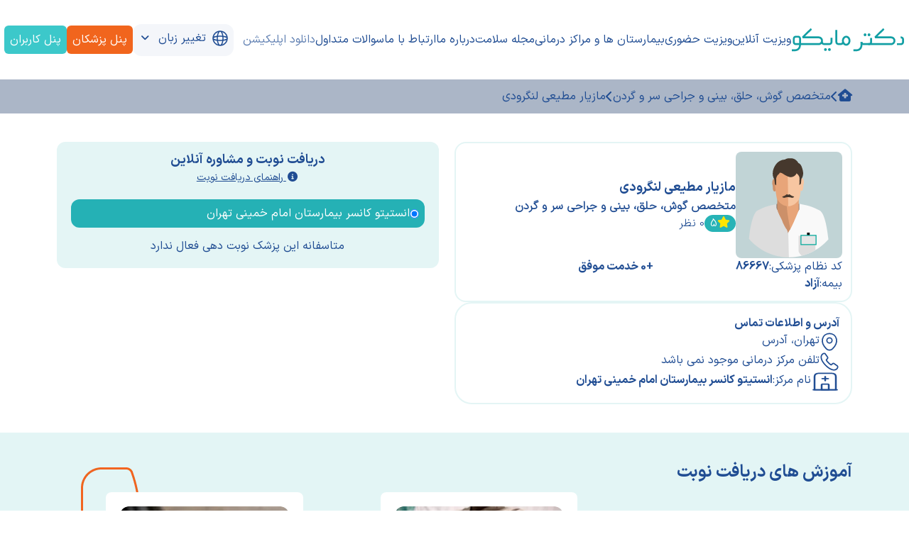

--- FILE ---
content_type: text/html; charset=UTF-8
request_url: https://drmyco.ir/M.MotieiLangeroudi
body_size: 23662
content:

<!DOCTYPE html>
<html lang="fa" class="no-js">

<head>
  <meta charset="UTF-8">
  <title> مازیار مطیعی لنگرودی متخصص گوش، حلق، بینی و جراحی سر و گردن- شماره تماس و آدرس مطب  مازیار مطیعی لنگرودی</title>
  
  <link rel="preload" as="image" href="https://drmyco.ir/public/pictures/male2.svg">
  
  
  <meta name="google-site-verification" content="tw_PzNghnIL65Cba2Unm2YJanoQNy8ik1Q7ua1AoC80" />
  <meta name="google-site-verification" content="uRYGVIy5yhfXsPNQF6ROqVwBSOCFM0Jn-rM0gQWLQ-s" />
  <meta name="google-site-verification" content="d_Xuo6q-hhhcQMaddC8K2ZuOggMR2ss2fZMXvbeK99k" />
  <link href="/public/css/alert.css" rel="stylesheet" type="text/css"/>
  <meta name="author" content='دکتر مایکو'>
  <meta property="og:title" content=' مازیار مطیعی لنگرودی متخصص گوش، حلق، بینی و جراحی سر و گردن- شماره تماس و آدرس مطب  مازیار مطیعی لنگرودی' />
  <meta property="og:site_name" content='دکتر مایکو' />
  <meta property="og:url" content="https://drmyco.ir/" />
  
  
  
  
  
  <meta name="robots" content="index,follow">
  
  <meta property="og:type" content="website" />  
  <meta property="og:image:type" content="image/png" />
  <meta property="og:image:width" content="image/png" />
  <meta name="viewport" content="width=device-width, initial-scale=1.0">
  <link rel="preload" href="/public/fonts/IRANSansXFaNum-Bold.woff" as="font" type="font/woff" crossorigin>
  <link rel="preload" href="/public/fonts/IRANSansXFaNum-Light.woff" as="font" type="font/woff" crossorigin>
  <link rel="preload" href="/public/fonts/IRANSansXFaNum-Regular.woff" as="font" type="font/woff" crossorigin>
  <script src="/public/js/jquery.js" crossorigin="anonymous"></script>
  <script async src="/public/js/fontawesome.js" crossorigin="anonymous"></script>
  <script async src="/public/js/functions.js?v=0.0.1" crossorigin="anonymous"></script>
  
<style>
  #DrmycoCallLoader,
  #DrmycoCallLoader:after {
    clip: rect(0, 80px, 80px, 40px);
    height: 80px;
    width: 80px;
    position: absolute
  }

  .sidenav,
  body {
    overflow-x: hidden
  }

  body {
    padding: 0;
    margin: 0;
    width: 100vw;
    height: 100vh;
    font-family: IranSansRegular, IranYekanWebRegular -apple-system, BlinkMacSystemFont, Segoe UI, Roboto, Oxygen, Ubuntu, Cantarell, Fira Sans, Droid Sans, Helvetica Neue, sans-serif
  }

body:lang(en){
  font-family: Verdana, Geneva, Tahoma, sans-serif !important;
}

  .FReg {
    font-family: IranSansRegular
  }

  @font-face {
    font-family: IranSansLight;
    src: url('/public/fonts/IRANSansXFaNum-Light.woff');
    font-display: swap
  }

  @font-face {
    font-family: IranSansBold;
    src: url('/public/fonts/IRANSansXFaNum-Bold.woff');
    font-display: swap
  }

  @font-face {
    font-family: IranSansRegular;
    src: url("/public/fonts/IRANSansXFaNum-Regular.woff");
    font-display: swap
  }

  .swiper {
    width: 100%;
    height: 300px
  }

  @media (max-width:768px) {
    .swiper2 {
      height: 400px !important
    }

    .boxShadow {
      box-shadow: rgb(3 3 3 / 45%) 5px 5px 5px 5px
    }
  }

  .swiper2 {
    width: 100%;
    height: 350px
  }

  .swiper3 {
    height: 400px
  }

  .swiper4 {
    height: 300px !important;
    width: 100%
  }

  .textO {
    -ms-transform: scale(1.38);
    -webkit-transform: scale(1.38);
    transform: scale(1.38);
    margin: 0
  }

  .introduction ul,
  .ul {
    display: block;
    margin-block-start: 1em;
    margin-block-end: 1em;
    margin-inline-start: 0;
    margin-inline-end: 0;
    padding-inline-start: 40px
  }

  .player {
    --plyr-color-main: #1ac266
  }

  .plyr--video {
    background: 0 0 !important;
    overflow: hidden
  }

  .masked-overflow {
    --scrollbar-width: 8px;
    --mask-height: 32px;
    overflow-y: auto;
    height: 300px;
    padding-bottom: var(--mask-height);
    padding-right: 20px;
    --mask-image-content: linear-gradient(to bottom,
        transparent,
        black var(--mask-height),
        black calc(100% - var(--mask-height)),
        transparent);
    --mask-size-content: calc(100% - var(--scrollbar-width)) 100%;
    --mask-image-scrollbar: linear-gradient(black, black);
    --mask-size-scrollbar: var(--scrollbar-width) 100%;
    mask-image: var(--mask-image-content), var(--mask-image-scrollbar);
    mask-size: var(--mask-size-content), var(--mask-size-scrollbar);
    mask-position: 0 0, 100% 0;
    mask-repeat: no-repeat, no-repeat
  }

  .introduction {
    color: #404040
  }

  .introduction a {
    color: #00f
  }

  .introduction h2 {
    font-size: 1.4rem;
    display: block;
    margin-bottom: .75rem;
    text-align: justify !important
  }

  .introduction ul {
    list-style-type: disc !important
  }

  .ul {
    list-style-type: disc
  }

  .introduction li,
  li {
    display: list-item;
    text-align: -webkit-match-parent;
    margin-bottom: 10px;
    font-size: 1.04rem
  }

  .introduction p {
    font-size: 1.04rem;
    font-weight: 300;
    color: #404040;
    line-height: 2;
    margin-top: 0;
    margin-bottom: 1rem;
    text-align: justify
  }

  .introduction table {
    display: table;
    border-spacing: 0;
    border-collapse: separate !important;
    text-indent: initial;
    border-color: grey
  }

  .introduction table thead th:first-child {
    border-radius: 0 10px 0 0;
    padding: 10px
  }

  .introduction table thead th:last-child {
    border-radius: 10px 0 0
  }

  .introduction tbody {
    display: table-row-group;
    vertical-align: middle;
    border-color: inherit
  }

  .introduction tr {
    display: table-row;
    vertical-align: inherit;
    border-color: inherit
  }

  .introduction tbody tr:nth-child(odd) {
    background-color: #e4f5f5;
    color: #204d93
  }

  .introduction tbody tr:nth-child(2n) {
    background-color: #25b1B533;
    color: #204d93
  }

  .introduction td {
    display: table-cell;
    vertical-align: inherit;
    padding: 10px;
    border-collapse: collapse
  }

  .introduction thead {
    background-color: #25b1b5;
    color: #fff
  }

  .introduction img {
    width: 600px !important
  }

  .introduction h5 {
    color: #204d93;
    font-size: 1.25rem;
    line-height: 1.75rem
  }

  .SelectedService {
    border-color: #139fa4;
    background-color: #e4f5f5
  }

  .MuteSvg {
    filter: invert(96%) sepia(3%) saturate(304%) hue-rotate(201deg) brightness(94%) contrast(93%)
  }

  .s-btn--selected-brd {
    width: 166px;
    color: #fff !important;
    background: #139fa4 !important;
    border-width: .0625rem;
    border-style: solid !important;
    border-color: #139fa4 !important
  }

  .s-btn--selected-brd:focus,
  .s-btn--selected-brd:hover {
    color: #139fa4;
    background: #e4f5f5;
    border-color: #1994fb
  }

  .s-btn {
    display: inline-block;
    text-align: center;
    vertical-align: middle;
    border: 0;
    white-space: nowrap;
    touch-action: manipulation;
    cursor: pointer;
    user-select: none;
    transition-duration: .3s;
    transition-property: all;
    transition-timing-function: cubic-bezier(.7, 1, .7, 1)
  }

  .s-btn--sm {
    font-size: .875rem;
    font-weight: 400;
    padding: .75rem 1.25rem
  }

  .s-opacity--0 {
    opacity: 0
  }

  .s-btn--primary-brd {
    color: #fff;
    width: 166px;
    background: #139fa4;
    border: .0625rem solid #139fa4
  }

  .owl-stage-outer .s-btn--primary-brd {
    color: #139fa4;
    width: 166px;
    background: #fff;
    border: .0625rem solid #139fa4
  }

  #DrmycoDateLoader {
    display: none;
    position: absolute;
    width: 100%;
    height: 100%;
    top: 0;
    left: 0;
    background: #ffffffad;
    z-index: 5;
  }

  #DrmycoCallLoader {
    animation: 1.5s linear infinite animate1;
    left: calc(50% - 40px);
    top: 50%
  }

  @keyframes animate1 {
    0% {
      transform: rotate(0)
    }

    100% {
      transform: rotate(220deg)
    }
  }

  #DrmycoCallLoader:after {
    animation: 1.5s ease-in-out infinite animate2;
    content: '';
    border-radius: 50%
  }

  @keyframes animate2 {
    0% {
      box-shadow: inset #29b6b9 0 0 0 17px;
      transform: rotate(-140deg)
    }

    50% {
      box-shadow: inset #29b6b9 0 0 0 2px
    }

    100% {
      box-shadow: inset #29b6b9 0 0 0 17px;
      transform: rotate(140deg)
    }
  }

  .ml4 {
    position: relative;
    font-weight: 900
  }

  .ml4 .letters {
    position: absolute;
    margin: auto;
    left: 0;
    top: .3em;
    right: 0;
    opacity: 0
  }

  ::-webkit-scrollbar {
    width: 7px;
    margin-right: 5px
  }

  ::-webkit-scrollbar-track {
    background: #e4f5f5
  }

  ::-webkit-scrollbar-thumb {
    background: #28b5b8;
    border-radius: 10px
  }

  ::-webkit-scrollbar-thumb:hover {
    background: #1b7b7d
  }

  .dropshadow {
    box-shadow: rgba(0, 0, 0, .15) 1.95px 1.95px 2.6px
  }

  .sidenav {
    height: 100%;
    width: 0;
    position: fixed;
    top: 0;
    right: 0;
    background-color: #fff;
    transition: .5s;
    padding-top: 20px;
    z-index: 9999
  }

  .navBarShadow {
    box-shadow: rgb(0 0 0 / 15%) 10px 20px 20px 20px
  }

  .sidenav a {
    transition: .3s
  }

  .sidenav .closebtn {
    position: absolute;
    top: 0;
    right: 25px;
    font-size: 36px;
    margin-left: 50px
  }

  .fadeText {
    mask-image: linear-gradient(black 80%, transparent 100%);
    -webkit-mask-image: linear-gradient(black 80%, transparent 100%)
  }

  .s-search-help-box {
    position: absolute;
    background: #fff;
    color: #139fa4;
    z-index: 999;
    width: 70%;
    top: 420px;
    box-shadow: 1px 1px 10px #1010102b;
    border-radius: 10px;
    padding: 10px
  }
  .s-search-help-box-Mobile {
    position: absolute;
    background: #fff;
    color: #139fa4;
    z-index: 999;
    width: 90%;
    top: 190px;
    box-shadow: 1px 1px 10px #1010102b;
    border-radius: 10px;
    padding: 10px
  }
  button:disabled,
  button[disabled] {
    background-color: #fff;
    color: #bfbfbf;
    border-color: #e3e3e3 !important
  }

  .avatars {
    display: inline-flex;
    flex-direction: row-reverse
  }

  .avatar {
    position: relative;
    border: 2px solid #e5f5f6;
    border-radius: 50%;
    overflow: hidden;
    width: 30px
  }

  .avatar:not(:last-child) {
    margin-left: -10px
  }

  .avatar:is(:last-child) {
    margin-left: -10px
  }

  .avatar img {
    display: block
  }

  .otherCenterLinks {
    position: absolute;
    width: 1px;
    height: 1px;
    padding: 0;
    margin: -1px;
    overflow: hidden;
    clip: rect(0, 0, 0, 0);
    white-space: nowrap;
    color: #404040;
    border-width: 0
  }

  .PageDescription h2 span {
    font-family: IranSansBold !important;
    font-size: 1.2rem;
  }

  .PageDescription h2 {
    margin-bottom: 10px;
  }

  .PageDescription p span {
    font-family: IranSansRegular !important;
    font-size: 1rem;
    line-height: 2rem;
  }

  .PageDescription p span span strong {
    font-family: IranSansBold !important;
  }

  .PageContent h2 span {
    font-family: IranSansBold !important;
    font-size: 1.2rem;
  }

  .PageContent h2 {
    margin-bottom: 5px;
  }

  .PageContent p {
    margin-bottom: 15px;
  }

  .PageContent p span {
    font-family: IranSansRegular !important;
    font-size: 1rem;
    line-height: 2rem;
  }

  .PageContent p span span strong {
    font-family: IranSansBold !important;
    font-size: 1rem;
  }

  .PageContent ul li span {
    font-family: IranSansBold !important;
    font-size: 1rem;
  }

  .PageContent ul {
    display: block;
    margin-block-start: 1em;
    margin-block-end: 1em;
    margin-inline-start: 0;
    margin-inline-end: 0;
    padding-inline-start: 40px;
    list-style: disc;
  }
  .fade-bg {
  animation-name: fade-bg;
  animation-delay: 0;
  animation-iteration-count: infinite;
  animation-direction: forward;
  animation: fade-bg 3s linear infinite;
}
.se-component{
  direction: rtl;
}
.se-image-container{
  width: auto;
  height: auto;
  max-width: 100%;
  margin-top: 5px !important;
  margin-bottom: 5px !important;
}
.__se__float-center{
  margin: auto;
}
.__se__float-right{
  float: right;
}
.__se__float-left{
  float: left;
}
@keyframes fade-bg {
    0% {
        opacity: 0.2;
    }
    10% {
        opacity: 0.4;
    }
    20% {
        opacity: 0.6;
    }
    30% {
        opacity: 0.8;
    }
    40% {
        opacity: 1;
    }
    50% {
        opacity: 0.2;
    }
    60% {
        opacity: 0.4;
    }
    70% {
        opacity: 0.6;
    }
    80% {
        opacity: 0.8;
    }
    100% {
        opacity: 1;
    }
}
</style>

  <link href='/public/pictures/favicon.ico' type="image/x-icon" rel="shortcut icon">
  
  <meta name="description" content='برای مراجعه‌ی‌ حضوری به انستیتو کانسر بیمارستان امام خمینی تهران به آدرس تهران، آدرس مراجعه کنید. به‌علاوه، برای ارتباط با مسئولان انستیتو کانسر بیمارستان امام خمینی تهران با شماره‌ی  تماس بگیرید.' />
  <meta name="keywords" content=" مازیار مطیعی لنگرودی متخصص گوش، حلق، بینی و جراحی سر و گردن, مازیار مطیعی لنگرودی,نوبت دهی  مازیار مطیعی لنگرودی,آدرس و شماره تلفن  مازیار مطیعی لنگرودی, مازیار مطیعی لنگرودی در تهران"/>
  <meta property="og:description" content='برای مراجعه‌ی‌ حضوری به انستیتو کانسر بیمارستان امام خمینی تهران به آدرس تهران، آدرس مراجعه کنید. به‌علاوه، برای ارتباط با مسئولان انستیتو کانسر بیمارستان امام خمینی تهران با شماره‌ی  تماس بگیرید.' />
  <meta property="og:image" content='https://drmyco.ir/public/pictures/male2.svg' />
  
  
  
    
<script async type="application/ld+json">
{
"@context": "https://schema.org",
"@graph": [
  {
    "@type": "WebSite","@id": "https://www.drmyco.ir","name": "دکتر مایکو - سفیر دیجیتال سلامت","alternateName": "dr myco","url": "https://www.drmyco.ir"
  },{
    "@type": ["Organization","Place"],"name": "دکتر مایکو - سفیر دیجیتال سلامت","url": "https://www.drmyco.ir","description": "خدمات نوبت دهی اینترنتی و مشاوره آنلاین پزشکی دکتر مایکو شامل نوبت دهی بهترین متخصصین پزشکی کشور، نوبت دهی بیمارستان و مراکز درمانی می باشد.","logo": {"@type": "ImageObject","url": "https://www.drmyco.ir/public/pictures/logo.png","width": 250,"height": 250,"caption": "دکتر مایکو - سفیر دیجیتال سلامت"},"openingHoursSpecification": {"@type": "OpeningHoursSpecification","dayOfWeek": ["Monday","Tuesday","Wednesday","Thursday","Saturday","Sunday"],"opens": "08:00","closes": "20:00"},"contactPoint": {"@type": "ContactPoint","contactType": "customer support","telephone": "[+98-9423941000]","email": "info@drmyco.ir","availableLanguage": ["Persian"]},"address": {"@type": "PostalAddress","addressLocality": "Mashhad","addressRegion": "Razavi Khorasan","postalCode": "9197613293","addressCountry": "IR"},"sameAs": ["https://www.facebook.com/Drmyco.ir","https://instagram.com/drmyco/","https://www.linkedin.com/company/drmyco","https://t.me/drmyco"]
  },
  {
    "@context": "https://schema.org","@graph": [{"@context": "https://schema.org","@type": "SiteNavigationElement","id": "site-navigation","name": "دریافت نوبت حضوری","url": "https://www.drmyco.ir/medical-appointments"},{"@context": "https://schema.org","@type": "SiteNavigationElement","id": "site-navigation","name": "جستجو","url": "https://www.drmyco.ir/Offline/all/all"},{"@context": "https://schema.org","@type": "SiteNavigationElement","id": "site-navigation","name": "عضویت پزشکان","url": "https://www.drmyco.ir/cooperation"},{"@context": "https://schema.org","@type": "SiteNavigationElement","id": "site-navigation","name": "دانلود اپلیکیشن","url": "https://www.drmyco.ir/download"}]
  }
  ,{
    "@type": "BreadcrumbList","@id": "https://drmyco.ir","itemListElement": [{"@type": "ListItem","position": 1,"item": {"@type":"WebSite","@id": "https://www.drmyco.ir/","name": "صفحه اصلی"}},{"@type": "ListItem","position": 2,"item": {"@type":"WebPage","@id": "https://www.drmyco.ir/Search","name": "دریافت نوبت از پزشکان"}},{"@type": "ListItem","position": 3,"item": {"@type":"WebPage","@id": "https://drmyco.ir/M.MotieiLangeroudi","name": " مازیار مطیعی لنگرودی متخصص گوش، حلق، بینی و جراحی سر و گردن- شماره تماس و آدرس مطب  مازیار مطیعی لنگرودی"}}]
  }
  
  
  
  ,{
    "@type": "Physician",
    "priceRange": "0 ریال","currenciesAccepted": "IRR",
    "name": "مازیار مطیعی لنگرودی",
    "image": ["https://drmyco.ir/public/pictures/male2.svg"],
    "description": "دریافت نوبت از مازیار مطیعی لنگرودی تهران در دکتر مایکو",
    "geo": {"@type": "GeoCoordinates","longitude": 0,"latitude": 0},
    "address": {"@type": "PostalAddress","streetAddress": "تهران، آدرس","addressLocality": "تهران"},
    "telephone": "",
    "medicalSpecialty": {"@type": "MedicalSpecialty","name": "متخصص گوش، حلق، بینی و جراحی سر و گردن"},
    "availableService": [],
    "aggregateRating": {"@type": "AggregateRating","ratingValue": "5","ratingCount": "1","bestRating": "5","worstRating": "1"}
    
  }
  

]}
</script>

  
  
  
<link rel="preload" href="/public/css/jquery-internation-phone/intlTelInput.min.css" as="style" onload="this.onload=null;this.rel='stylesheet'">
<link rel="stylesheet" href="/public/css/select2.min.css?v=9.80838766817643">
<script src="/public/js/select2.min.js?v=9.80838766817643"></script>

<script async>
  var LatitudeLocation = '0';
  var LongitudeLocation = '0';
  var mid = "2510"
  var PersonId = '279818';
  var Username = 'M.MotieiLangeroudi'
  var IsCitizenCodeRequired = '1';
  var IsNationalCodeRequired = '1'
  var BookingExtraParams = '0'
</script>

<style>
  
.leaflet-tile,.leaflet-zoom-anim .leaflet-zoom-hide{visibility:hidden}.leaflet-bar a,.leaflet-control-attribution a{text-decoration:none}.leaflet-image-layer,.leaflet-layer,.leaflet-marker-icon,.leaflet-marker-shadow,.leaflet-pane,.leaflet-pane>canvas,.leaflet-pane>svg,.leaflet-tile,.leaflet-tile-container,.leaflet-zoom-box{position:absolute;left:0;top:0}.leaflet-container{overflow:hidden;-webkit-tap-highlight-color:transparent;background:#ddd;outline-offset:1px;font-family:"Helvetica Neue",Arial,Helvetica,sans-serif;font-size:.75rem;line-height:1.5}.leaflet-marker-icon,.leaflet-marker-shadow,.leaflet-tile{-webkit-user-select:none;-moz-user-select:none;user-select:none;-webkit-user-drag:none}.leaflet-overlay-pane svg,.leaflet-tooltip{-moz-user-select:none}.leaflet-tile::selection{background:0 0}.leaflet-safari .leaflet-tile{image-rendering:-webkit-optimize-contrast}.leaflet-safari .leaflet-tile-container{width:1600px;height:1600px;-webkit-transform-origin:0 0}.leaflet-marker-icon,.leaflet-marker-shadow{display:block}.leaflet-container .leaflet-overlay-pane svg{max-width:none!important;max-height:none!important}.leaflet-container .leaflet-marker-pane img,.leaflet-container .leaflet-shadow-pane img,.leaflet-container .leaflet-tile,.leaflet-container .leaflet-tile-pane img,.leaflet-container img.leaflet-image-layer{max-width:none!important;max-height:none!important;width:auto;padding:0}.leaflet-container.leaflet-touch-zoom{-ms-touch-action:pan-x pan-y;touch-action:pan-x pan-y}.leaflet-container.leaflet-touch-drag{-ms-touch-action:pinch-zoom;touch-action:none;touch-action:pinch-zoom}.leaflet-container.leaflet-touch-drag.leaflet-touch-zoom{-ms-touch-action:none;touch-action:none}.leaflet-container a{-webkit-tap-highlight-color:rgba(51,181,229,0.4);color:#0078a8}.leaflet-tile{filter:inherit}.leaflet-tile-loaded{visibility:inherit}.leaflet-zoom-box{width:0;height:0;-moz-box-sizing:border-box;box-sizing:border-box;z-index:800}.leaflet-overlay-pane,.leaflet-pane{z-index:400}.leaflet-map-pane svg,.leaflet-tile-pane{z-index:200}.leaflet-shadow-pane{z-index:500}.leaflet-marker-pane{z-index:600}.leaflet-tooltip-pane{z-index:650}.leaflet-popup-pane{z-index:700}.leaflet-map-pane canvas{z-index:100}.leaflet-vml-shape{width:1px;height:1px}.lvml{behavior:url(#default#VML);display:inline-block;position:absolute}.leaflet-control{position:relative;z-index:800;pointer-events:visiblePainted;pointer-events:auto;float:left;clear:both}.leaflet-bottom,.leaflet-top{position:absolute;z-index:1000;pointer-events:none}.leaflet-top{top:0}.leaflet-right{right:0}.leaflet-bottom{bottom:0}.leaflet-left{left:0}.leaflet-right .leaflet-control{float:right;margin-right:10px}.leaflet-top .leaflet-control{margin-top:10px}.leaflet-bottom .leaflet-control{margin-bottom:10px}.leaflet-left .leaflet-control{margin-left:10px}.leaflet-fade-anim .leaflet-popup{opacity:0;-webkit-transition:opacity .2s linear;-moz-transition:opacity .2s linear;transition:opacity .2s linear}.leaflet-fade-anim .leaflet-map-pane .leaflet-popup{opacity:1}.leaflet-zoom-animated{-webkit-transform-origin:0 0;-ms-transform-origin:0 0;transform-origin:0 0}svg.leaflet-zoom-animated{will-change:transform}.leaflet-zoom-anim .leaflet-zoom-animated{-webkit-transition:-webkit-transform .25s cubic-bezier(0,0,.25,1);-moz-transition:-moz-transform .25s cubic-bezier(0,0,.25,1);transition:transform .25s cubic-bezier(0,0,.25,1)}.leaflet-pan-anim .leaflet-tile,.leaflet-zoom-anim .leaflet-tile{-webkit-transition:none;-moz-transition:none;transition:none}.leaflet-interactive{cursor:pointer}.leaflet-grab{cursor:-webkit-grab;cursor:-moz-grab;cursor:grab}.leaflet-crosshair,.leaflet-crosshair .leaflet-interactive{cursor:crosshair}.leaflet-control,.leaflet-popup-pane{cursor:auto}.leaflet-dragging .leaflet-grab,.leaflet-dragging .leaflet-grab .leaflet-interactive,.leaflet-dragging .leaflet-marker-draggable{cursor:move;cursor:-webkit-grabbing;cursor:-moz-grabbing;cursor:grabbing}.leaflet-image-layer,.leaflet-marker-icon,.leaflet-marker-shadow,.leaflet-pane>svg path,.leaflet-tile-container{pointer-events:none}.leaflet-image-layer.leaflet-interactive,.leaflet-marker-icon.leaflet-interactive,.leaflet-pane>svg path.leaflet-interactive,svg.leaflet-image-layer.leaflet-interactive path{pointer-events:visiblePainted;pointer-events:auto}.leaflet-zoom-box{border:2px dotted #38f;background:rgba(255,255,255,.5)}.leaflet-bar{box-shadow:0 1px 5px rgba(0,0,0,.65);border-radius:4px}.leaflet-bar a{background-color:#fff;border-bottom:1px solid #ccc;width:26px;height:26px;line-height:26px;text-align:center;color:#000}.leaflet-bar a,.leaflet-control-layers-toggle{background-position:50% 50%;background-repeat:no-repeat;display:block}.leaflet-bar a:focus,.leaflet-bar a:hover{background-color:#f4f4f4}.leaflet-bar a:first-child{border-top-left-radius:4px;border-top-right-radius:4px}.leaflet-bar a:last-child{border-bottom-left-radius:4px;border-bottom-right-radius:4px;border-bottom:none}.leaflet-bar a.leaflet-disabled{cursor:default;background-color:#f4f4f4;color:#bbb}.leaflet-touch .leaflet-bar a{width:30px;height:30px;line-height:30px}.leaflet-touch .leaflet-bar a:first-child{border-top-left-radius:2px;border-top-right-radius:2px}.leaflet-touch .leaflet-bar a:last-child{border-bottom-left-radius:2px;border-bottom-right-radius:2px}.leaflet-control-zoom-in,.leaflet-control-zoom-out{font:bold 18px 'Lucida Console',Monaco,monospace;text-indent:1px}.leaflet-touch .leaflet-control-zoom-in,.leaflet-touch .leaflet-control-zoom-out{font-size:22px}.leaflet-control-layers{box-shadow:0 1px 5px rgba(0,0,0,.4);background:#fff;border-radius:5px}.leaflet-control-layers-toggle{background-image:url(images/layers.png);width:36px;height:36px}.leaflet-retina .leaflet-control-layers-toggle{background-image:url(images/layers-2x.png);background-size:26px 26px}.leaflet-touch .leaflet-control-layers-toggle{width:44px;height:44px}.leaflet-control-layers .leaflet-control-layers-list,.leaflet-control-layers-expanded .leaflet-control-layers-toggle{display:none}.leaflet-control-layers-expanded .leaflet-control-layers-list{display:block;position:relative}.leaflet-control-layers-expanded{padding:6px 10px 6px 6px;color:#333;background:#fff}.leaflet-control-layers-scrollbar{overflow-y:scroll;overflow-x:hidden;padding-right:5px}.leaflet-control-layers-selector{margin-top:2px;position:relative;top:1px}.leaflet-control-layers label{display:block;font-size:1.08333em}.leaflet-control-layers-separator{height:0;border-top:1px solid #ddd;margin:5px -10px 5px -6px}.leaflet-default-icon-path{background-image:url(images/marker-icon.png)}.leaflet-container .leaflet-control-attribution{background:rgba(255,255,255,.8);margin:0}.leaflet-control-attribution,.leaflet-control-scale-line{padding:0 5px;color:#333;line-height:1.4}.leaflet-control-attribution a:focus,.leaflet-control-attribution a:hover{text-decoration:underline}.leaflet-control-attribution svg{display:inline!important}.leaflet-left .leaflet-control-scale{margin-left:5px}.leaflet-bottom .leaflet-control-scale{margin-bottom:5px}.leaflet-control-scale-line{border:2px solid #777;border-top:none;line-height:1.1;padding:2px 5px 1px;white-space:nowrap;overflow:hidden;-moz-box-sizing:border-box;box-sizing:border-box;background:rgba(255,255,255,.5)}.leaflet-control-scale-line:not(:first-child){border-top:2px solid #777;border-bottom:none;margin-top:-2px}.leaflet-control-scale-line:not(:first-child):not(:last-child){border-bottom:2px solid #777}.leaflet-touch .leaflet-bar,.leaflet-touch .leaflet-control-attribution,.leaflet-touch .leaflet-control-layers{box-shadow:none}.leaflet-touch .leaflet-bar,.leaflet-touch .leaflet-control-layers{border:2px solid rgba(0,0,0,.2);background-clip:padding-box}.leaflet-popup{position:absolute;text-align:center;margin-bottom:20px}.leaflet-popup-content-wrapper{padding:1px;text-align:left;border-radius:12px}.leaflet-popup-content{margin:13px 24px 13px 20px;line-height:1.3;font-size:1.08333em;min-height:1px}.leaflet-popup-content p{margin:1.3em 0}.leaflet-popup-tip-container{width:40px;height:20px;position:absolute;left:50%;margin-top:-1px;margin-left:-20px;overflow:hidden;pointer-events:none}.leaflet-popup-tip{width:17px;height:17px;padding:1px;margin:-10px auto 0;pointer-events:auto;-webkit-transform:rotate(45deg);-moz-transform:rotate(45deg);-ms-transform:rotate(45deg);transform:rotate(45deg)}.leaflet-popup-content-wrapper,.leaflet-popup-tip{background:#fff;color:#333;box-shadow:0 3px 14px rgba(0,0,0,.4)}.leaflet-container a.leaflet-popup-close-button{position:absolute;top:0;right:0;border:none;text-align:center;width:24px;height:24px;font:16px/24px Tahoma,Verdana,sans-serif;color:#757575;text-decoration:none;background:0 0}.leaflet-container a.leaflet-popup-close-button:focus,.leaflet-container a.leaflet-popup-close-button:hover{color:#585858}.leaflet-popup-scrolled{overflow:auto;border-bottom:1px solid #ddd;border-top:1px solid #ddd}.leaflet-oldie .leaflet-popup-content-wrapper{-ms-zoom:1}.leaflet-oldie .leaflet-popup-tip{width:24px;margin:0 auto}.leaflet-oldie .leaflet-control-layers,.leaflet-oldie .leaflet-control-zoom,.leaflet-oldie .leaflet-popup-content-wrapper,.leaflet-oldie .leaflet-popup-tip{border:1px solid #999}.leaflet-div-icon{background:#fff;border:1px solid #666}.leaflet-tooltip{position:absolute;padding:6px;background-color:#fff;border:1px solid #fff;border-radius:3px;color:#222;white-space:nowrap;-webkit-user-select:none;-ms-user-select:none;user-select:none;pointer-events:none;box-shadow:0 1px 3px rgba(0,0,0,.4)}.leaflet-tooltip.leaflet-interactive{cursor:pointer;pointer-events:auto}.leaflet-tooltip-bottom:before,.leaflet-tooltip-left:before,.leaflet-tooltip-right:before,.leaflet-tooltip-top:before{position:absolute;pointer-events:none;border:6px solid transparent;background:0 0;content:""}.leaflet-tooltip-bottom{margin-top:6px}.leaflet-tooltip-top{margin-top:-6px}.leaflet-tooltip-bottom:before,.leaflet-tooltip-top:before{left:50%;margin-left:-6px}.leaflet-tooltip-top:before{bottom:0;margin-bottom:-12px;border-top-color:#fff}.leaflet-tooltip-bottom:before{top:0;margin-top:-12px;margin-left:-6px;border-bottom-color:#fff}.leaflet-tooltip-left{margin-left:-6px}.leaflet-tooltip-right{margin-left:6px}.leaflet-tooltip-left:before,.leaflet-tooltip-right:before{top:50%;margin-top:-6px}.leaflet-tooltip-left:before{right:0;margin-right:-12px;border-left-color:#fff}.leaflet-tooltip-right:before{left:0;margin-left:-12px;border-right-color:#fff}@media print{.leaflet-control{-webkit-print-color-adjust:exact;color-adjust:exact}}

  
.owl-carousel{display:none;width:100%;-webkit-tap-highlight-color:transparent;position:relative;z-index:1}.owl-carousel .owl-stage{position:relative;-ms-touch-action:pan-Y;-moz-backface-visibility:hidden}.owl-carousel .owl-stage:after{content:".";display:block;clear:both;visibility:hidden;line-height:0;height:0}.owl-carousel .owl-stage-outer{position:relative;overflow:hidden;-webkit-transform:translate3d(0,0,0)}.owl-carousel .owl-wrapper,.owl-carousel .owl-item{-webkit-backface-visibility:hidden;-moz-backface-visibility:hidden;-ms-backface-visibility:hidden;-webkit-transform:translate3d(0,0,0);-moz-transform:translate3d(0,0,0);-ms-transform:translate3d(0,0,0)}.owl-carousel .owl-item{position:relative;min-height:1px;float:right;-webkit-backface-visibility:hidden;-webkit-tap-highlight-color:transparent;-webkit-touch-callout:none}.owl-carousel .owl-item img{display:block;width:100%}.owl-carousel .owl-nav .disabled,.owl-carousel .owl-dots .disabled{display:none !important}.owl-carousel .owl-nav .owl-prev,.owl-carousel .owl-nav .owl-next,.owl-carousel .owl-dot{cursor:pointer;cursor:hand;-webkit-user-select:none;-khtml-user-select:none;-moz-user-select:none;-ms-user-select:none;user-select:none}.owl-carousel.owl-loaded{display:block}.owl-carousel.owl-loading{opacity:0;display:block}.owl-carousel.owl-hidden{opacity:0}.owl-carousel.owl-refresh .owl-item{visibility:hidden}.owl-carousel.owl-drag .owl-item{-webkit-user-select:none;-moz-user-select:none;-ms-user-select:none;user-select:none}.owl-carousel.owl-grab{cursor:move;cursor:grab}.owl-carousel.owl-rtl{direction:rtl}.owl-carousel.owl-rtl .owl-item{float:right}.no-js .owl-carousel{display:block}.owl-carousel .animated{animation-duration:1000ms;animation-fill-mode:both}.owl-carousel .owl-animated-in{z-index:0}.owl-carousel .owl-animated-out{z-index:1}.owl-carousel .fadeOut{animation-name:fadeOut}@keyframes fadeOut{0%{opacity:1}100%{opacity:0}}.owl-height{transition:height 500ms ease-in-out}.owl-carousel .owl-item .owl-lazy{opacity:0;transition:opacity 400ms ease}.owl-carousel .owl-item img.owl-lazy{transform-style:preserve-3d}.owl-carousel .owl-video-wrapper{position:relative;height:100%;background:#000}.owl-carousel .owl-video-play-icon{position:absolute;height:80px;width:80px;left:50%;top:50%;margin-left:-40px;margin-top:-40px;background:url("owl.video.play.png") no-repeat;cursor:pointer;z-index:1;-webkit-backface-visibility:hidden;transition:transform 100ms ease}.owl-carousel .owl-video-play-icon:hover{-ms-transform:scale(1.3,1.3);transform:scale(1.3,1.3)}.owl-carousel .owl-video-playing .owl-video-tn,.owl-carousel .owl-video-playing .owl-video-play-icon{display:none}.owl-carousel .owl-video-tn{opacity:0;height:100%;background-position:center center;background-repeat:no-repeat;background-size:contain;transition:opacity 400ms ease}.owl-carousel .owl-video-frame{position:relative;z-index:1;height:100%;width:100%}.owl-next{position:absolute;left:0;top:30%;border-radius:50px;background:#ffffffd9}.owl-prev{position:absolute;right:0;top:30%;border-radius:50px;background:#ffffffd9}.owl-stage{padding-right:0 !important}
.owl-theme .owl-dots,.owl-theme .owl-nav{text-align:center;-webkit-tap-highlight-color:transparent}.owl-theme .owl-nav{margin-top:10px}.owl-theme .owl-nav [class*=owl-]{color:#FFF;font-size:14px;margin:5px;padding:4px 7px;background:#d6d6d6;display:inline-block;cursor:pointer;border-radius:3px}.owl-theme .owl-nav [class*=owl-]:hover{background:#869791;color:#FFF;text-decoration:none}.owl-theme .owl-nav .disabled{opacity:.5;cursor:default}.owl-theme .owl-nav.disabled+.owl-dots{margin-top:10px}.owl-theme .owl-dots .owl-dot{display:inline-block;zoom:1}.owl-theme .owl-dots .owl-dot span{width:10px;height:10px;margin:5px 7px;background:#d6d6d6;display:block;-webkit-backface-visibility:visible;transition:opacity .2s ease;border-radius:30px}.owl-theme .owl-dots .owl-dot.active span,.owl-theme .owl-dots .owl-dot:hover span{background:#869791}

  input[type=radio] {
    accent-color: #204D93;
  }
  .selectedCenter{
    border-color: #F1651D!important;
    color: #F1651D!important;
  }
  .selectedBook{
    background-color: white!important;
    color: #204D93!important;
  }
  .selectedCenterTable{
    background-color: #25B1B5!important;
    color:white!important ;
  }
  .owl-8 .owl-item .inh img {
    width: inherit!important;
    }
    /* #startBook::before{
      content: '\f104';
    display: inline-block;
    font-family: "Font Awesome 6";
    font-weight: 300;
    font-size: 18px;
    position: absolute;
    top: calc(50% - 11px);
    left: 9px;
    animation-name: bounceAlpha;
    animation-duration: 1.4s;
    animation-iteration-count: infinite;
    animation-timing-function: linear;
    } */
    @keyframes bounceAlpha {
  0% {opacity: 1; transform: translateX(0px) scale(1);}
  25%{opacity: 0; transform:translateX(-10px) scale(0.9);}
  26%{opacity: 0; transform:translateX(10px) scale(0.9);}
  55% {opacity: 1; transform: translateX(0px) scale(1); color:#FFF}
}
    #startBook{
      left: 17px;
    animation-name: bounceAlpha;
    animation-duration: 1.4s;
    animation-delay: 0.2s;
    animation-iteration-count: infinite;
    animation-timing-function: linear;
    }
.selectedOrder{
    color: #204D93;
    background-color:#27B3B6 ;
}
.orderBox {
  height: 0px;
  width: 100%;
  position: fixed;
  z-index: 1;
  bottom: 0;
  right: 0;
  background-color: rgba(255, 255, 255, 1);
  transition: 0.5s;
  z-index: 9999;
  border-radius: 20px 20px 0 0;
}
.s-search-help-box-search {
    position: absolute;
    background: #fff;
    color: #139FA4;
    z-index: 999;
    width: 100%;
    top: 50px;
    box-shadow: 1px 1px 10px #1010102b;
    border-radius: 10px;
    padding: 26px 10px 26px 10px;
}
.select2-selection__rendered{
    color: #139FA4!important;
}
.select2-container--default .select2-selection--single{
    border: 0px !important;
    color: #139FA4!important;
}
.select2-results__options{
    color: #139FA4;
}
.select2-search__field{
}
.select2.select2-container{
    width: 100%!important;
}
.select2-container{
    z-index:99999999999 !important
}
</style>
<script async src="/public/js/leaflet/leaflet.js"
crossorigin=""></script>

  <link href="/public/css/output.css?v=31946" rel="stylesheet">
</head>
<body lang='fa'>



<div class="relative z-[99999] transition-all hidden" aria-labelledby="modal-title" role="dialog" aria-modal="true" id="LogOutModal" dir="rtl">
  <div class="fixed inset-0 bg-gray-500 bg-opacity-75 transition-opacity"></div>
  <div class="fixed z-10 inset-0 overflow-y-auto">
    <div class="flex items-center justify-center min-h-full p-4 text-center sm:p-0 w-full">
      <div class="relative bg-white rounded-lg text-right overflow-hidden shadow-xl transform transition-all sm:my-8 grow md:grow-0 sm:max-w-lg sm:w-full">
        <div class="flex flex-col justify-center items-center gap-3">
          <img class="w-36" src="https://drmyco.ir/portal/pictures/layout/doctor.webp" alt="male doctor">
          <span class="text-[#204D93] FBold">خروج از حساب کاربری</span>
          <span class="text-[#204D93] text-center px-10">در صورت تایید از حساب کاربری خود خارج شده و برای استفاده مجدد باید وارد حساب کاربری خود شوید</span>
          <div class="px-10 flex justify-between w-full md:w-[60%] mb-5">
            <button class="bg-[#F1651D] text-white border border-[#F1651D] rounded-lg p-2 px-8" onclick="LogOut()">خروج</button>
            <button class="bg-white text-[#F1651D] border border-[#F1651D] rounded-lg p-2 px-8" onclick="$('#LogOutModal').fadeOut(200)">انصراف</button>
          </div>
        </div>
      </div>
    </div>
  </div>
</div>
<div id="LoggedInModal" class="hidden absolute z-10">
  <div class="bg-white w-auto border border-gray-300 rounded-lg flex flex-col text-sm py-4 px-2 text-[#204D93] shadow-lg">
    <div class="gap-5 hover:bg-gray-100 py-1 px-2 rounded items-center cursor-pointer hidden">
      <img src="https://drmyco.ir/portal/pictures/contexMenu/profile.svg" alt="Profile">
      <div class="text-sm">حساب کاربری</div>
    </div>
    <div class="justify-between hover:bg-gray-100 py-1 px-2 rounded items-center cursor-pointer hidden">
      <img src="https://drmyco.ir/portal/pictures/contexMenu/warn.svg" alt="warn">
      <div>سوالات متداول</div>
    </div>
    <div class="flex gap-5 hover:bg-gray-100 py-1 px-2 rounded items-center cursor-pointer" onclick="window.location='/panel/fa'">
      <img src="https://drmyco.ir/portal/pictures/layout/followup.svg" alt="warn">
      <div>پیگیری نوبت</div>
    </div>
    <div class="flex gap-5 hover:bg-gray-100 py-1 px-2 rounded items-center cursor-pointer" onclick="window.location='/panel/profile/fa'">
      <img src="https://drmyco.ir/portal/pictures/layout/profile-user.svg" class="w-[22px] h-[30px]" alt="warn">
      <div>پروفایل</div>
    </div>
    <div class="flex gap-5 hover:bg-gray-100 py-1 px-2 rounded items-center cursor-pointer" onclick="window.location='/panel/wallet/fa'">
      <img src="https://drmyco.ir/portal/pictures/layout/wallet.svg" alt="warn">
      <div>کیف پول</div>
    </div>
    <div class="flex gap-5 hover:bg-gray-100 py-1 px-2 rounded items-center cursor-pointer" onclick="window.location='/panel/healthcase/fa'">
      <img src="https://drmyco.ir/portal/pictures/layout/healthfile.svg" class="w-[22px] h-[30px]" alt="warn">
      <div>پرونده سلامت</div>
    </div>
    <div class="flex gap-5 hover:bg-gray-100 py-1 px-2 rounded items-center cursor-pointer" onclick="$('#LoggedInModal').fadeOut(200);$('#LogOutModal').fadeIn(200);localStorage.clear()">
      <img src="https://drmyco.ir/portal/pictures/contexMenu/logout.svg" alt="warn">
      <div>خروج</div>
    </div>
  </div>
</div>
<div id='LoginPopMobile' class='hidden absolute z-10'>
  <img class='w-5 cursor-pointer' src="/public/pictures/closeIcon.svg" alt="" onClick='$("#LoginPopMobile").fadeOut(200)' />
  <div class="bg-white w-auto border border-gray-300 rounded-lg flex flex-col text-sm py-4 px-2 text-[#204D93] shadow-lg">
      
      <div class="flex gap-5 hover:bg-gray-100 py-1 px-2 rounded items-center cursor-pointer" onclick="window.location='https://app.drmyco.ir/fa'">
          <div onclick="window.location='https://app.drmyco.ir/fa'">ورود و عضویت پزشکان</div>
      </div>
      
      <div class="flex gap-5 hover:bg-gray-100 py-1 px-2 rounded items-center cursor-pointer" onclick="window.location='/panel/fa'">
          <div onclick="window.location='/panel/fa'">ورود و عضویت کاربران</div>
      </div>
  </div>
</div>
<script>
  function LogOut(){
    delete_cookie("token")
    localStorage.removeItem("personData")
    location.reload()
  }
  function OpenLoginPop(e){
    if(localStorage.getItem("token")!=null){
      $('#LoggedInModal').css('top',e.pageY)
      $('#LoggedInModal').css('left',e.pageX)
      $("#LoggedInModal").fadeIn(200)
    }else{
      window.location="/panel/fa"
    }
  }
  function OpenDoctorPopMobile(e){
    if(localStorage.getItem("token")!=null){
        $('#LoggedInModal').css('top',e.pageY)
        $('#LoggedInModal').css('left',e.pageX)
        $("#LoggedInModal").fadeIn(200)
        
      }else{
        $('#LoginPopMobile').css('top',e.pageY)
        $('#LoginPopMobile').css('left',e.pageX)
        $("#LoginPopMobile").fadeIn(200)
      }
    }
$(document).ready(()=>{
  if(localStorage.getItem("token")!=null){
    const PersonData = getPersonData()
    $("#UserNameHeader").html(PersonData.Firstname + " " + PersonData.Lastname)
  }
})
function OpenChangeLangModal(e,type=""){
  if(type=="footer"){
    $('#ChangeLangModalFooter').css('top',e.pageY-120)
    $('#ChangeLangModalFooter').css('left',e.pageX-40)

  }else{
    $('#ChangeLangModalFooter').css('top',e.pageY)
    $('#ChangeLangModalFooter').css('left',e.pageX)
  }
  $("#ChangeLangModalFooter").fadeIn(200)
}
document.addEventListener('click', function(e){
    if(e.target.closest("#UserNameHeader")||e.target.closest("#UserButton")||e.target.closest("#DoctorHeader")||e.target.closest("#DivChangeLangModalFooter")||e.target.closest("#DivChangeLangModal")){
        return
    }else{
        let menu1 = (e.target.closest('#LoggedInModal'));
        if(!menu1){
        console.log("Ouside")
         $("#LoggedInModal").fadeOut(200);
        }
        let menue3 = (e.target.closest("#ChangeLangModalFooter"))
        if(!menue3){
          $("#ChangeLangModalFooter").fadeOut(200);
        }
        let menu3 = e.target.closest("#LoginPopMobile")
        if(!menu3){
            $("#LoginPopMobile").fadeOut(200)
        }
        let menu4 = (e.target.closest('#ChangeLangModal'));
        if(!menu4){
         $("#ChangeLangModal").fadeOut(200);
        }
        }
    });
</script>
<div class="w-full relative" dir="rtl">
  
  <div id="mySidenav" class="sidenav">
    <div class="flex gap-5 items-center px-3 mb-10">
        <i class="fa-solid fa-xmark text-xl text-[#139FA4]" onclick="closeNav()"></i>
        <img alt="Logo site Green" src='/public/pictures/landingPage/textLogoGreen_fa.svg' />
    </div>
    <div class="flex flex-col gap-10 w-full h-auto px-3">
        <a class="p-2 bg-[#139FA4] rounded-2xl text-white text-center" href="/online-doctor-consultation">ویزیت آنلاین</a>
        
        <a class="p-2 bg-[#139FA4] rounded-2xl text-white text-center" href="/medical-appointments">ویزیت حضوری</a>
        <a class="p-2 bg-[#139FA4] rounded-2xl text-white text-center" href="/medical">بیمارستان ها و مراکز درمانی</a>
        
        <a class="p-2 bg-[#139FA4] rounded-2xl text-white text-center" href="https://drmyco.ir/blog">مجله سلامت</a>
        
        <a class="p-2 bg-[#139FA4] rounded-2xl text-white text-center" href="https://drmyco.ir/cooperation">درباره ما</a>
        <a class="p-2 bg-[#139FA4] rounded-2xl text-white text-center" href="https://drmyco.ir/ContactUS">ارتباط با ما</a>
        <a class="p-2 bg-[#139FA4] rounded-2xl text-white text-center" href="https://drmyco.ir/Questions">سوالات متداول</a>
        <a class="p-2 bg-[#139FA4] rounded-2xl text-white text-center fade-bg" href="https://drmyco.ir/Download">دانلود اپلیکیشن</a>
        
        <a class="p-2 bg-[#139FA4] rounded-2xl text-white text-center" href="https://app.drmyco.ir/fa">ورود و عضویت پزشکان</a>
        

    </div>
    <img alt="decor2" src="/public/pictures/landingPage/decor2.svg" class="absolute left-0"/>
  </div>
  
  <script>
function openNav() {
      $("#mySidenav").addClass("navBarShadow")
  document.getElementById("mySidenav").style.width = "250px";
}

function closeNav() {
  document.getElementById("mySidenav").style.width = "0";
  $("#mySidenav").removeClass("navBarShadow")
}
</script>
    <div class="bg-white w-full flex justify-around hidden md:flex" dir='rtl'>
      
        <div class='flex flex-row items-center gap-5'>
            <a name="home" href="/"><img alt="Logo site Green" class='w-40 h-28' src="/public/pictures/landingPage/textLogoGreen_fa.svg" /></a>
            <a class='text-[#204D93] cursor-pointer' href="/online-doctor-consultation">ویزیت آنلاین</a>
            
            <a class='text-[#204D93] cursor-pointer' href="/medical-appointments">ویزیت حضوری</a>
            <a class='text-[#204D93] cursor-pointer' href="/medical">بیمارستان ها و مراکز درمانی</a>
            
              <a class='text-[#204D93] cursor-pointer' href="https://drmyco.ir/blog" target="_blank">مجله سلامت</a>
            
            <a class='text-[#204D93] cursor-pointer' href="/cooperation" target="_blank">درباره ما</a>
            <a class='text-[#204D93] cursor-pointer' href="/ContactUS" target="_blank">ارتباط با ما</a>
            <a class="text-[#204D93] cursor-pointer" href="/Questions">سوالات متداول</a>
            <a class='text-[#204D93] cursor-pointer fade-bg' href="/Download" target="_blank">دانلود اپلیکیشن</a>
        </div>
        
        <div class='flex flex-row-reverse items-center gap-4'>
            <p id="UserNameHeader" class='text-white bg-[#3CC8CA] p-2 rounded-md cursor-pointer' onclick="OpenLoginPop(event)">پنل کاربران</p>
            
            <p id="DoctorHeader" class='text-white bg-[#F1651D] p-2 rounded-md cursor-pointer' onclick="window.location='https://app.drmyco.ir/fa'">پنل پزشکان</p>
            
            <div id="DivChangeLangModal" onclick="OpenChangeLangModal(event)" class="rounded-xl h-[45px] bg-[#F4F6FA] cursor-pointer p-2">
              <img alt="change lang" src="/public/pictures/landingPage/LangChange.svg" class="inline-flex lazyload"/>
              <div class="rounded-xl border-0 mx-1 text-[#204D93] inline-flex">
                <span>تغییر زبان</span>
              </div>
              <i class="fa fa-angle-down text-[#204D93] mx-1 text-[14px]" aria-hidden="true"></i>
            </div>
        </div>
    </div>
    <div class='w-full flex justify-evenly items-center block md:hidden py-6'>
        
        <img src="/public/pictures/barsGreen.svg" alt="bars" class="w-6 h-6 mt-2" onclick="openNav()">
        
        
        <a name="home" href="/" class="self-center">
          <img alt="Logo site Green" class="w-40 h-10" src='/public/pictures/landingPage/textLogoGreen_fa.svg' />
        </a>
        <p id="UserButton" class='text-white bg-[#F1651D] p-2 rounded-xl cursor-pointer max-w-[100px] truncate' dir='rtl' onclick="OpenDoctorPopMobile(event)">ورود</p>
        
    </div>
</div>  


    
    <div class="w-full bg-[#abb6c7] py-2 h-[48px]" dir='rtl'>
    
      <div class="container flex items-center text-[#204D93] gap-2 md:gap-5 text-xs md:text-base flex-wrap">
        <a name="HouseMedical" href="/"><i class="fa-solid fa-house-medical text-lg mb-1"></i></a>
          <i class='fa-solid  fa-chevron-left '></i>
          
          
          
                  
                  <p class="FReg md:FBold SiteMap">متخصص گوش، حلق، بینی و جراحی سر و گردن</p>
                  <i class='fa-solid  fa-chevron-left '></i>
                  
                  
          
          
                  <p class="FReg md:FBold SiteMap"> مازیار مطیعی لنگرودی</p>
                  
          
      </div>
    </div>




<div class="text-[#204D93] mt-10" dir="rtl">


  
	<div class="relative transition-all hidden" aria-labelledby="modal-title" role="dialog" aria-modal="true" id="OnlineService" dir="rtl"  style="z-index: 1000000;"">
    <div class="fixed inset-0 bg-gray-500 bg-opacity-75 transition-opacity"></div>
    <div class="fixed z-10 inset-0 overflow-y-auto">
      <div class="flex items-center justify-center min-h-full p-4 text-center sm:p-0">
        <div class="relative bg-white rounded-lg text-right overflow-hidden shadow-xl transform transition-all sm:my-8 sm:max-w-lg sm:w-full">
          <div class="bg-white px-4 pt-5 pb-4 sm:p-6 sm:pb-4">
            <div class="sm:flex sm:items-start gap-3">
              <div class="mx-auto flex-shrink-0 flex items-center justify-center h-12 w-12 rounded-full bg-red-100 sm:mx-0 sm:h-10 sm:w-10">
                <svg class="h-6 w-6 text-red-600" xmlns="http://www.w3.org/2000/svg" fill="none" viewBox="0 0 24 24" stroke-width="2" stroke="currentColor" aria-hidden="true">
                  <path stroke-linecap="round" stroke-linejoin="round" d="M12 9v2m0 4h.01m-6.938 4h13.856c1.54 0 2.502-1.667 1.732-3L13.732 4c-.77-1.333-2.694-1.333-3.464 0L3.34 16c-.77 1.333.192 3 1.732 3z" />
                </svg>
              </div>
              <div class="mt-3 text-center sm:mt-0 sm:ml-4 sm:text-right">
                <span class="text-lg leading-6 font-medium text-gray-900" id="modal-title">قابل توجه مراجعین محترم</span>
                <div class="mt-2">
                  <p class="text-sm text-gray-500 text-justify">همراه گرامی، توجه فرمایید نظر به اینکه خدمت انتخابی شما از نوع ویزیت آنلاین می باشد، لذا پس از دریافت این خدمت نیازی به مراجعه حضوری شما به پزشک نبوده و پزشک در تاریخ و ساعت مشخص با توجه به نوع خدمت دریافتی به صورت تصویری یا تلفنی ویا متنی با شما تماس خواهد گرفت. بنابراین پس از دریافت این خدمت از مراجعه حضوری به پزشک جدا خودداری فرمایید.</p>
                </div>
              </div>
            </div>
          </div>
          <div class="bg-gray-50 px-4 py-3 sm:px-6 sm:flex sm:flex-row-reverse">
            <button type="button" class="w-full inline-flex justify-center rounded-md border border-transparent shadow-sm px-4 py-2 bg-[#139FA4] text-base font-medium text-white focus:outline-none focus:ring-2 focus:ring-offset-2 focus:ring-red-500 sm:ml-3 sm:w-auto sm:text-sm" onclick="modalOnlineServiceClose()">باشه</button>
          </div>
        </div>
      </div>
    </div>
  </div>
  <script>
    function modalOnlineServiceClose(){
      $("#OnlineService").fadeOut(200)
    }
  </script>
	



  
	<div class="relative transition-all hidden" aria-labelledby="modal-title" role="dialog" aria-modal="true" id="LaboratoryService" dir="rtl"  style="z-index: 1000000;"">
    <div class="fixed inset-0 bg-gray-500 bg-opacity-75 transition-opacity"></div>
    <div class="fixed z-10 inset-0 overflow-y-auto">
      <div class="flex items-center justify-center min-h-full p-4 text-center sm:p-0">
        <div class="relative bg-white rounded-lg text-right overflow-hidden shadow-xl transform transition-all sm:my-8 sm:max-w-lg sm:w-full">
          <div class="bg-white px-4 pt-5 pb-4 sm:p-6 sm:pb-4">
            <div class="sm:flex sm:items-start gap-3">
              <div class="mx-auto flex-shrink-0 flex items-center justify-center h-12 w-12 rounded-full bg-red-100 sm:mx-0 sm:h-10 sm:w-10">
                <svg class="h-6 w-6 text-red-600" xmlns="http://www.w3.org/2000/svg" fill="none" viewBox="0 0 24 24" stroke-width="2" stroke="currentColor" aria-hidden="true">
                  <path stroke-linecap="round" stroke-linejoin="round" d="M12 9v2m0 4h.01m-6.938 4h13.856c1.54 0 2.502-1.667 1.732-3L13.732 4c-.77-1.333-2.694-1.333-3.464 0L3.34 16c-.77 1.333.192 3 1.732 3z" />
                </svg>
              </div>
              <div class="mt-3 text-center sm:mt-0 sm:ml-4 sm:text-right">
                <span class="text-lg leading-6 font-medium text-gray-900" id="modal-title">قابل توجه مراجعین محترم</span>
                <div class="mt-2">
                  <p class="text-sm text-gray-500 text-justify">همراه گرامی! 
 توجه فرمایید که این خدمت فقط برای تجویز آزمایش می باشد. بنابراین از پرسیدن هرگونه سوال متفرقه از پزشک در این ویزیت ها جدا خودداری فرمایید.</p>
                </div>
              </div>
            </div>
          </div>
          <div class="bg-gray-50 px-4 py-3 sm:px-6 sm:flex sm:flex-row-reverse">
            <button type="button" class="w-full inline-flex justify-center rounded-md border border-transparent shadow-sm px-4 py-2 bg-[#139FA4] text-base font-medium text-white focus:outline-none focus:ring-2 focus:ring-offset-2 focus:ring-red-500 sm:ml-3 sm:w-auto sm:text-sm" onclick="modalLaboratoryServiceClose()">باشه</button>
          </div>
        </div>
      </div>
    </div>
  </div>
  <script>
    function modalLaboratoryServiceClose(){
      $("#LaboratoryService").fadeOut(200)
    }
  </script>
	



<div class="relative transition-all hidden" aria-labelledby="modal-title" role="dialog" aria-modal="true" id="LoginModal" dir="rtl"  style="z-index: 1000000;"">
  <div class="fixed inset-0 bg-gray-500 bg-opacity-75 transition-opacity"></div>
  <div class="fixed z-10 inset-0 overflow-y-auto">
    <div class="flex items-center justify-center min-h-full p-4 text-center sm:p-0">
      <div class="relative bg-white rounded-lg text-right overflow-hidden shadow-xl transform transition-all sm:my-8 sm:max-w-lg sm:w-full">
        <img src="/public/pictures/closeIcon.svg" class="h-5 w-5 left-2 top-2 md:w-10 md:h-10 absolute md:left-10 md:top-10 cursor-pointer" alt="" onclick="$('#LoginModal').fadeOut(200)">
        <div class="bg-white px-4 pt-5 pb-4 sm:p-6 sm:pb-4">
          <div class="flex flex-col items-center gap-3">
            <img class="w-16 md:w-24" src="/public/pictures/doctorPage/lock.svg" alt="listICon">
            <div class="mt-3 text-center sm:mt-0 sm:ml-4 sm:text-right">
              <span class="text-lg leading-6 font-medium text-gray-900 text-center LoginModalTitle" id="modal-title">تایید شماره تلفن همراه</span>
              <div class="mt-2 mb-2">
                <p class="text-sm text-gray-500 text-center LoginModalDesc">جهت پیگیری و بهبود عملکرد لطفا شماره موبایل خود را وارد کنید</p>
              </div>
              <div id="LoginErrorDiv" class="w-full text-red-600 mt-2 text-center LoginErrorDiv animate-pulse mb-2"></div>
              <div id="MessageDiv" class="w-full text-[#25B1B5] mt-2 text-center MessageDiv animate-pulse mb-2"></div>

              <div class="w-full flex">
                <form id="LoginForm" name="LoginForm" class="w-full flex">
                  <div class="flex w-full">
                    <input id="UserPhone" name="UserPhone" type="tel" class="border-2 border-[#E5F5F6] p-2 rounded-2xl text-[#139FA4] text-center w-full" placeholder='شماره همراه' pattern="[0-9۰-۹]{10}" />
                  </div>
                </form>
                <form id="LoginNewUser" name="LoginNewUser" class="w-full flex flex-col gap-3 hidden">
                  <input class="border-2 border-[#E5F5F6] p-2 rounded-2xl text-[#139FA4] text-center w-full" type="text" name="UserOtpNew" id="UserOtpNew" placeholder='کد تایید'>
                  <input class="border-2 border-[#E5F5F6] p-2 rounded-2xl text-[#139FA4] text-center w-full" type="text" name="UserNameNew" id="UserNameNew" placeholder='نام'>
                  <input class="border-2 border-[#E5F5F6] p-2 rounded-2xl text-[#139FA4] text-center w-full" type="text" name="UserLastNameNew" id="UserLastNameNew" placeholder='نام خانوادگی'>
                </form>
                <form id="LoginForm2" name="LoginForm2" class="w-full flex hidden">
                  <input id="UserOtp" name="UserOtp" type="tel" class="border-2 border-[#E5F5F6] p-2 rounded-2xl text-[#139FA4] text-center w-full" placeholder='کد تایید' pattern="[0-9۰-۹]{10}" />
                </form>
              </div>
            </div>
          </div>
        </div>
        <div>
          <p style="text-align: center;" id="timerOtp"></p>
        </div>
        <div class="bg-gray-50 px-4 py-3 sm:px-6 sm:flex sm:flex-row-reverse justify-center gap-2">
          <button id="Login1" type="button" class="w-full inline-flex justify-center rounded-md border border-transparent shadow-sm px-4 py-2 bg-[#139FA4] text-base font-medium text-white focus:outline-none focus:ring-2 focus:ring-offset-2 focus:ring-red-500 sm:ml-3 sm:w-auto sm:text-sm" onclick="LoginHandler()">ارسال کد تایید</button>
          <button id="Login2" type="button" class="w-full inline-flex justify-center rounded-md border border-transparent shadow-sm px-4 py-2 bg-[#F1651D] text-base font-medium text-white focus:outline-none focus:ring-2 focus:ring-offset-2 focus:ring-red-500 sm:ml-3 sm:w-auto sm:text-sm hidden mb-2 md:mb-0" onclick="VerifyHandler()">تایید و ادامه</button>
          <button id="Login3" type="button" class="w-full inline-flex justify-center rounded-md border border-[#F1651D] shadow-sm px-4 py-2 bg-white text-base font-medium text-[#F1651D] focus:outline-none focus:ring-2 focus:ring-offset-2 focus:ring-red-500 sm:ml-3 sm:w-auto sm:text-sm hidden" onclick="CorrectNum()">اصلاح شماره</button>
          <button id="Login4" type="button" class="w-full inline-flex justify-center rounded-md border border-transparent shadow-sm px-4 py-2 bg-[#139FA4] text-base font-medium text-white focus:outline-none focus:ring-2 focus:ring-offset-2 focus:ring-red-500 sm:ml-3 sm:w-auto sm:text-sm hidden mb-2 md:mb-0" onclick="LoginHandler()">ارسال مجدد کد</button>
          <button id="Login5" type="button" class="w-full inline-flex justify-center rounded-md border border-transparent shadow-sm px-4 py-2 bg-[#139FA4] text-base font-medium text-white focus:outline-none focus:ring-2 focus:ring-offset-2 focus:ring-red-500 sm:ml-3 sm:w-auto sm:text-sm hidden mb-2 md:mb-0" onclick="LoginHandler('2')">دریافت کد تایید از طریق تماس</button>
        </div>
      </div>
    </div>
  </div>
</div>

<script>
  function LoginModalClose(){
    $("#LoginModal").fadeOut(200)
  }
</script>
<div class="relative transition-all hidden" aria-labelledby="modal-title" role="dialog" aria-modal="true" id="NoServiceModal" dir="rtl"  style="z-index: 1000000;"">
  <div class="fixed inset-0 bg-gray-500 bg-opacity-75 transition-opacity"></div>
  <div class="fixed z-10 inset-0 overflow-y-auto">
    <div class="flex items-center justify-center min-h-full p-4 text-center sm:p-0">
      <div class="relative bg-white rounded-lg text-right overflow-hidden shadow-xl transform transition-all sm:my-8 sm:max-w-lg sm:w-full">
        <div class="bg-white px-4 pt-5 pb-4 sm:p-6 sm:pb-4">
          <div class="sm:flex sm:items-start gap-3">
            <div class="mx-auto flex-shrink-0 flex items-center justify-center h-12 w-12 rounded-full sm:mx-0 sm:h-10 sm:w-10">
              <!-- <svg class="h-6 w-6 text-red-600" xmlns="http://www.w3.org/2000/svg" fill="none" viewBox="0 0 24 24" stroke-width="2" stroke="currentColor" aria-hidden="true">
                <path stroke-linecap="round" stroke-linejoin="round" d="M12 9v2m0 4h.01m-6.938 4h13.856c1.54 0 2.502-1.667 1.732-3L13.732 4c-.77-1.333-2.694-1.333-3.464 0L3.34 16c-.77 1.333.192 3 1.732 3z" />
              </svg> -->
              <img class="w-10 md:w-7" src="/public/pictures/doctorPage/list.svg" alt="listICon">
            </div>
            <div class="mt-3 text-center sm:mt-0 sm:ml-4 sm:text-right">
              <span class="text-lg leading-6 font-medium text-gray-900" id="modal-title">!توجه</span>
              <div class="mt-2">
                <p class="text-sm text-gray-500">لطفا از بخش 'دریافت نوبت و مشاوره آنلاین' یکی از خدمات پزشک را انتخاب نمایید</p>
              </div>
            </div>
          </div>
        </div>
        <div class="bg-gray-50 px-4 py-3 sm:px-6 sm:flex sm:flex-row-reverse">
          <button type="button" class="w-full inline-flex justify-center rounded-md border border-transparent shadow-sm px-4 py-2 bg-[#139FA4] text-base font-medium text-white focus:outline-none focus:ring-2 focus:ring-offset-2 focus:ring-red-500 sm:ml-3 sm:w-auto sm:text-sm" onclick="modalNoServiceModalClose()">باشه</button>
        </div>
      </div>
    </div>
  </div>
</div>
<script>
  function modalNoServiceModalClose(){
    $("#NoServiceModal").fadeOut(200)
  }
</script>

	<div class="relative transition-all hidden" aria-labelledby="modal-title" role="dialog" aria-modal="true" id="NoTimeModal" dir="rtl"  style="z-index: 1000000;"">
    <div class="fixed inset-0 bg-gray-500 bg-opacity-75 transition-opacity"></div>
    <div class="fixed z-10 inset-0 overflow-y-auto">
      <div class="flex items-center justify-center min-h-full p-4 text-center sm:p-0">
        <div class="relative bg-white rounded-lg text-right overflow-hidden shadow-xl transform transition-all sm:my-8 sm:max-w-lg sm:w-full">
          <div class="bg-white px-4 pt-5 pb-4 sm:p-6 sm:pb-4">
            <div class="sm:flex sm:items-start gap-3">
              <div class="mx-auto flex-shrink-0 flex items-center justify-center h-12 w-12 rounded-full bg-red-100 sm:mx-0 sm:h-10 sm:w-10">
                <svg class="h-6 w-6 text-red-600" xmlns="http://www.w3.org/2000/svg" fill="none" viewBox="0 0 24 24" stroke-width="2" stroke="currentColor" aria-hidden="true">
                  <path stroke-linecap="round" stroke-linejoin="round" d="M12 9v2m0 4h.01m-6.938 4h13.856c1.54 0 2.502-1.667 1.732-3L13.732 4c-.77-1.333-2.694-1.333-3.464 0L3.34 16c-.77 1.333.192 3 1.732 3z" />
                </svg>
              </div>
              <div class="mt-3 text-center sm:mt-0 sm:ml-4 sm:text-right">
                <span class="text-lg leading-6 font-medium text-gray-900" id="modal-title">خطا</span>
                <div class="mt-2">
                  <p class="text-sm text-gray-500 text-justify">لطفا زمان مورد نظر خود را انتخاب کنید</p>
                </div>
              </div>
            </div>
          </div>
          <div class="bg-gray-50 px-4 py-3 sm:px-6 sm:flex sm:flex-row-reverse">
            <button type="button" class="w-full inline-flex justify-center rounded-md border border-transparent shadow-sm px-4 py-2 bg-[#139FA4] text-base font-medium text-white focus:outline-none focus:ring-2 focus:ring-offset-2 focus:ring-red-500 sm:ml-3 sm:w-auto sm:text-sm" onclick="modalNoTimeModalClose()">باشه</button>
          </div>
        </div>
      </div>
    </div>
  </div>
  <script>
    function modalNoTimeModalClose(){
      $("#NoTimeModal").fadeOut(200)
    }
  </script>
	

	<div class="relative transition-all hidden" aria-labelledby="modal-title" role="dialog" aria-modal="true" id="NoClinicModal" dir="rtl"  style="z-index: 1000000;"">
    <div class="fixed inset-0 bg-gray-500 bg-opacity-75 transition-opacity"></div>
    <div class="fixed z-10 inset-0 overflow-y-auto">
      <div class="flex items-center justify-center min-h-full p-4 text-center sm:p-0">
        <div class="relative bg-white rounded-lg text-right overflow-hidden shadow-xl transform transition-all sm:my-8 sm:max-w-lg sm:w-full">
          <div class="bg-white px-4 pt-5 pb-4 sm:p-6 sm:pb-4">
            <div class="sm:flex sm:items-start gap-3">
              <div class="mx-auto flex-shrink-0 flex items-center justify-center h-12 w-12 rounded-full bg-red-100 sm:mx-0 sm:h-10 sm:w-10">
                <svg class="h-6 w-6 text-red-600" xmlns="http://www.w3.org/2000/svg" fill="none" viewBox="0 0 24 24" stroke-width="2" stroke="currentColor" aria-hidden="true">
                  <path stroke-linecap="round" stroke-linejoin="round" d="M12 9v2m0 4h.01m-6.938 4h13.856c1.54 0 2.502-1.667 1.732-3L13.732 4c-.77-1.333-2.694-1.333-3.464 0L3.34 16c-.77 1.333.192 3 1.732 3z" />
                </svg>
              </div>
              <div class="mt-3 text-center sm:mt-0 sm:ml-4 sm:text-right">
                <span class="text-lg leading-6 font-medium text-gray-900" id="modal-title">خطا</span>
                <div class="mt-2">
                  <p class="text-sm text-gray-500 text-justify">لطفا کلینیک مورد نظر خود را انتخاب کنید</p>
                </div>
              </div>
            </div>
          </div>
          <div class="bg-gray-50 px-4 py-3 sm:px-6 sm:flex sm:flex-row-reverse">
            <button type="button" class="w-full inline-flex justify-center rounded-md border border-transparent shadow-sm px-4 py-2 bg-[#139FA4] text-base font-medium text-white focus:outline-none focus:ring-2 focus:ring-offset-2 focus:ring-red-500 sm:ml-3 sm:w-auto sm:text-sm" onclick="modalNoClinicModalClose()">باشه</button>
          </div>
        </div>
      </div>
    </div>
  </div>
  <script>
    function modalNoClinicModalClose(){
      $("#NoClinicModal").fadeOut(200)
    }
  </script>
	

<div class="relative z-10 transition-all hidden" aria-labelledby="modal-title" role="dialog" aria-modal="true" id="LawModal" dir="rtl"  style="z-index: 99999999;"">
  <div class="fixed inset-0 bg-gray-500 bg-opacity-75 transition-opacity"></div>
  <div class="fixed z-10 inset-0 overflow-y-auto">
    <div class="flex items-end items-center justify-center min-h-full p-4 text-center sm:p-0">
      <div class="relative bg-white rounded-lg text-right overflow-hidden shadow-xl transform transition-all sm:my-8 sm:max-w-lg sm:w-full">
        <div class="bg-white px-4 pt-5 pb-4 sm:p-6 sm:pb-4">
          <div class="sm:flex sm:items-start gap-3">
            <div class="mx-auto flex-shrink-0 flex items-center justify-center h-12 w-12 rounded-full bg-red-100 sm:mx-0 sm:h-10 sm:w-10">
              <svg class="h-6 w-6 text-red-600" xmlns="http://www.w3.org/2000/svg" fill="none" viewBox="0 0 24 24" stroke-width="2" stroke="currentColor" aria-hidden="true">
                <path stroke-linecap="round" stroke-linejoin="round" d="M12 9v2m0 4h.01m-6.938 4h13.856c1.54 0 2.502-1.667 1.732-3L13.732 4c-.77-1.333-2.694-1.333-3.464 0L3.34 16c-.77 1.333.192 3 1.732 3z" />
              </svg>
            </div>
            <div class="mt-3 text-center sm:mt-0 sm:ml-4 sm:text-right">
              <span class="text-lg leading-6 font-medium text-gray-900" id="modal-title">قوانین نوبت دهی  مازیار مطیعی لنگرودی</span>
              <div class="mt-2">
                <hr class="mb-2">
                <div id="serviceLaw" class='text-right w-full introduction'></div>
                <div id="LAW" class='text-right w-full introduction'>
                  <div id="moreLaw" class="introduction"></div>
                </div>
                <hr class="mt-2">
              </div>
            </div>
          </div>
        </div>
        <div class="bg-gray-50 px-4 py-3 sm:px-6 sm:flex sm:flex-row-reverse">
          <button type="button" class="w-full inline-flex justify-center rounded-md border border-transparent shadow-sm px-4 py-2 bg-[#139FA4] text-base font-medium text-white focus:outline-none focus:ring-2 focus:ring-offset-2 focus:ring-red-500 sm:ml-3 sm:w-auto sm:text-sm" onclick='CloseLawModal()'>باشه</button>
        </div>
      </div>
    </div>
  </div>
</div>
<div class="relative z-10 transition-all hidden" aria-labelledby="modal-title" role="dialog" aria-modal="true" id="AppointmentErrorModal" dir="rtl"  style="z-index: 1000001;">
  <div class="fixed inset-0 bg-gray-500 bg-opacity-75 transition-opacity"></div>
  <div class="fixed z-10 inset-0 overflow-y-auto">
    <div class="flex items-end sm:items-center justify-center min-h-full p-4 text-center sm:p-0">
      <div class="relative bg-white rounded-lg text-right overflow-hidden shadow-xl transform transition-all sm:my-8 sm:max-w-lg sm:w-full">
        <div class="bg-white px-4 pt-5 pb-4 sm:p-6 sm:pb-4">
          <div class="sm:flex sm:items-start gap-3">
            <div class="mx-auto flex-shrink-0 flex items-center justify-center h-12 w-12 rounded-full bg-red-100 sm:mx-0 sm:h-10 sm:w-10">
              <svg class="h-6 w-6 text-red-600" xmlns="http://www.w3.org/2000/svg" fill="none" viewBox="0 0 24 24" stroke-width="2" stroke="currentColor" aria-hidden="true">
                <path stroke-linecap="round" stroke-linejoin="round" d="M12 9v2m0 4h.01m-6.938 4h13.856c1.54 0 2.502-1.667 1.732-3L13.732 4c-.77-1.333-2.694-1.333-3.464 0L3.34 16c-.77 1.333.192 3 1.732 3z" />
              </svg>
            </div>
            <div class="mt-3 text-center sm:mt-0 sm:ml-4 sm:text-right">
              <span class="text-lg leading-6 font-medium text-gray-900 AppointmentTitle" id="modal-title">خطا</span>
              <div class="mt-2">
                <hr class="mb-2">
                <p class='text-right w-full introduction AppointmentError'></p>
                <hr class="mt-2">
              </div>
            </div>
          </div>
        </div>
        <div class="bg-gray-50 px-4 py-3 sm:px-6 sm:flex sm:flex-row-reverse">
          <button type="button" class="w-full inline-flex justify-center rounded-md border border-transparent shadow-sm px-4 py-2 bg-[#139FA4] text-base font-medium text-white focus:outline-none focus:ring-2 focus:ring-offset-2 focus:ring-red-500 sm:ml-3 sm:w-auto sm:text-sm" onclick='CloseAppointmentModal()'>بستن</button>
        </div>
      </div>
    </div>
  </div>
</div>
<div class="relative z-10 transition-all hidden" aria-labelledby="modal-title" role="dialog" aria-modal="true" id="ImageModal" dir="rtl"  style="z-index: 999999;"">
  <div class="fixed inset-0 bg-gray-500 bg-opacity-75 transition-opacity"></div>
  <div class="fixed z-10 inset-0 overflow-y-auto">
    <div class="flex items-center justify-center min-h-full p-4 text-center sm:p-0">
      <div class="relative bg-white rounded-lg text-right overflow-hidden shadow-xl transform transition-all sm:my-8 sm:max-w-[50rem] sm:w-full">
        <div class="bg-white px-4 pt-5 pb-4 sm:p-6 sm:pb-4">
          <div class="sm:flex sm:items-start gap-3">
            <div class="mt-3 text-center sm:mt-0 sm:ml-4 sm:text-right">
              <div class="mt-2">
                <hr class="mb-2">
                <img id="ResizeImage" src="" alt="" class="w-full">
                <hr class="mt-2">
              </div>
            </div>
          </div>
        </div>
        <div class="bg-gray-50 px-4 py-3 sm:px-6 sm:flex sm:flex-row-reverse">
          <button type="button" class="w-full inline-flex justify-center rounded-md border border-transparent shadow-sm px-4 py-2 bg-[#139FA4] text-base font-medium text-white focus:outline-none focus:ring-2 focus:ring-offset-2 focus:ring-red-500 sm:ml-3 sm:w-auto sm:text-sm" onclick='CloseImagetModal()'>بستن</button>
        </div>
      </div>
    </div>
  </div>
</div>
<!-- Doctor Info -->
<div class="container flex flex-wrap flex-col md:flex-row mb-10 gap-5 justify-between" dir='rtl'>
  <div class="w-full md:w-[50%] self-start flex flex-col gap-4">
    <div class="w-full bg-white border-2 border-[#E4F5F5] rounded-2xl">
      <div class="w-full flex flex-col p-3 md:gap-6 gap-4">
        <div class="flex w-full md:gap-3 gap-4 flex-col md:flex-row justify-center items-center md:justify-start">
          <img alt="Doctor img" class="w-[150px] h-[150px] rounded-lg lazyload"  style="min-width: 150px;min-height: 150px;" src="/public/pictures/male2.svg"/>
          <div class="flex flex-col justify-around gap-4 md:gap-3 items-center md:items-start">
            <h1 class="FBold text-[#204D93] text-lg">
              
                 مازیار مطیعی لنگرودی
              
            </h1>
            <p class='text-[#204D93] FLight text-center md:text-right ' style="font-weight: 600;">
              
                متخصص گوش، حلق، بینی و جراحی سر و گردن
              
            </p>
            <div class="flex gap-3 justify-center md:justify-start">
              <div  class="flex bg-[#27B3B6] items-center rounded-xl gap-1 px-2">
                <i class="fa-solid fa-star text-[#FFE600] mb-1"></i>
                <p class="text-white FLight">5</p>
              </div>
              <p class="text-[#204D93] FLight">0 نظر</p>
            </div>
          </div>
        </div>
        <div class="flex w-full flex-col gap-4 md:gap-0 md:flex-row justify-center items-center md:justify-start md:items-start">
          
            <div class="w-full md:w-[50%] flex items-center text-[#204D93] gap-0 md:gap-3 justify-center items-center md:justify-start md:items-start">
              <div class="flex gap-1">
                
                  <p>کد نظام پزشکی: </p>
                
                <p class="FBold">86667</p>
              </div>
            </div>
          
          <div class="w-full md:w-[50%] flex items-center text-[#204D93] gap-0 md:gap-3 justify-center items-center md:justify-start md:items-start">
            <p class="FBold">+0 خدمت موفق</p>
          </div>
        </div>
        <div class='flex w-full flex-col gap-3 md:gap-0 md:flex-row '>
          <div class="w-full flex items-center text-[#204D93] gap-0 md:gap-3 justify-center items-center md:justify-start md:items-start">
            <div class="flex gap-1 h-auto flex-wrap justify-center md:justify-start">
              <p>بیمه: </p>
              
                  <p class="FBold">آزاد</p>
              
            </div>
          </div>
        </div>
        <div class='flex w-full gap-3 md:flex-row flex-wrap justify-center md:justify-start '>
          
        </div>
      </div>
    </div>
    <div class=''>
      <div class="hidden md:flex flex-col justify-between md:flex-row">
        
          <div class="border-2 border-[#E4F5F5] rounded-3xl p-4 flex flex-col gap-4 w-full">
            <h3 class="FBold">آدرس و اطلاعات تماس</h3>
            <div class="flex w-full items-start gap-1">
              <img alt="location" class="w-7 h-7" src="/public/pictures/doctorPage/location.svg" />
              <div id="MedicalCenterAddress"></div>
            </div>
            <div class="flex w-full items-start gap-1">
              <img alt="phone" class="w-7 h-7" src="/public/pictures/doctorPage/phone.svg" />
              <p id="MedicalCenterPhone"></p>
            </div>
            
              <div class="flex w-full items-start gap-1">
                <img alt="Icno" class="h-7 w-10" src="/public/pictures/doctorPage/inPersonBlue.svg" />
                <p>نام مرکز:</p>
                <a class="FBold" href="/Detail/345/1/2510">
                  
                    انستیتو کانسر بیمارستان امام خمینی تهران
                  
                </a>
              </div>
            
            <div id="map" class="w-full h-[200px] rounded-3xl">
            </div>
          </div>
        
      </div>
    </div>
  </div>

  <div class="flex flex-col w-full md:w-[48%] gap-5">
  <div class="bg-[#E4F5F5] rounded-xl w-full p-3 max-h-[600px] flex flex-col gap-3">
    <span class="text-[#204D93] FBold text-lg text-center">دریافت نوبت و مشاوره آنلاین</span>
    <span onclick="$('#TurnGuideVideo').fadeIn(200);document.getElementById('BookingGuideVideo').play()" class="m-auto underline cursor-pointer justify-center text-[14px]"> <i class="fa fa-info-circle mx-[2px]"></i>  راهنمای دریافت نوبت </span>
    <div class="my-3 md:mb-0 p-0 md:p-[0.5rem] w-full"> 
      <div class="w-full flex flex-col justify-between bg-transparent rounded-xl gap-2">
        
          
            <label for="Center2510"medicalID=2510 class="selectedCenterTable text-sm md:text-base p-1 md:p-2 rounded-xl text-[#204D93] cursor-pointer tableDecider flex items-center gap-3" doctorID=279818 onclick="ChangeTableClass(this)">
              <input type="radio" name="CenterRadio" checked id="Center2510">
              <span>
                
                  انستیتو کانسر بیمارستان امام خمینی تهران
                
              </span>
            </label>
            
          
        
      </div>
    </div>
    <div class="w-full block md:hidden">
      <div id="AllBookingServicesDivMobile" class="owl-8 owl-carousel owl-theme mb-1">
      </div>
    </div>
    <div id="AllBookingServicesDiv" class="w-full hidden md:flex flex-col p-[0.4rem] overflow-x-scroll md:overflow-x-hidden md:overflow-y-auto max-h-[400px] gap-2 md:gap-3 bg-transparent rounded-2xl">
    </div>
     
  </div>
  
<div class="relative z-[99999] transition-all hidden" aria-labelledby="modal-title" role="dialog" aria-modal="true" id="BookSectionModal" dir="rtl"  style="z-index: 999999;">
  <div class="fixed inset-0 bg-gray-500 bg-opacity-75 transition-opacity"></div>
  <div class="fixed z-10 inset-0 overflow-y-auto">
    <div class="flex justify-center min-h-full p-4 text-center sm:p-0">
      <div class="relative bg-[#E4F5F5] rounded-lg text-right overflow-hidden shadow-xl transform transition-all sm:my-8 sm:max-w-[80rem] sm:w-full">
        <div class="relative bg-[#E4F5F5] px-4 pt-5 pb-4 h-[93%] sm:p-6 sm:pb-4">
          <img src="/public/pictures/closeIcon.svg" class="h-7 w-7 left-2 top-2 md:w-10 md:h-10 absolute md:left-10 md:top-10 cursor-pointer" alt="" onclick="CloseBookingModal()">
          
<div class="flex flex-col items-center gap-3">
  <img class="w-[40px] h-[40px] rounded-lg"  style="min-width: 40px;min-height: 40px;" src="/public/pictures/male2.svg" alt="DoctorImage"/>
  <h2 class="text-lg text-[#204D93] text-center FBold">دریافت نوبت و مشاوره آنلاین</h2>
  <span class="text-lg text-[#204D93] text-center stepDesc">مرکز موردنظر خود را انتخاب کنید</span>
  <div class="mt-3 text-center sm:mt-0 sm:ml-4 sm:text-right max-w-[900px] w-full">
    <div id='main-wrapper' class="w-full flex flex-col gap-4 bookSections">
      <div class="h-auto border-4 border-[#E4F5F5] bg-[#E4F5F5] rounded-3xl w-full transition-all">
        <div class="flex flex-col gap-3 w-full justify-between h-full mb-20 md:mb-5">
          <div class="h-10 flex justify-center md:justify-evenly" dir="ltr">
            <div class="h-full flex flex-col justify-center items-center stepVertical">
              <img class="w-16 md:w-full h-4" src="/public/pictures/doctorPage/step1.svg" />
              <p class="stepText">انتخاب مرکز</p>
            </div>
           
            <div class="h-full flex flex-col justify-center items-center opacity-20 stepVertical">
              <img class="w-16 md:w-full h-4" src="/public/pictures/doctorPage/step1.svg" />
              <p class="stepText opacity-0">انتخاب سرویس</p>
            </div>
            <div class="h-full flex flex-col justify-center items-center opacity-20 stepVertical">
              <img  class="w-16 md:w-full h-4" src="/public/pictures/doctorPage/step1.svg" />
              <p class="stepText opacity-0">انتخاب زمان</p>
            </div>

            <div class="h-full flex flex-col justify-center items-center opacity-20 stepVertical">
              <img class="w-16 md:w-full h-4" src="/public/pictures/doctorPage/step1.svg" />
              <p class="stepText opacity-0">تکمیل اطلاعات</p>
            </div>
          </div>
          <div class="w-full medicalBookStep step0 h-full overflow-y-hidden">
            <div class="w-full h-full flex flex-col gap-3">
              
                
                  
                    <div IsService='No' medicalID=2510 doctorID=279818 class="w-full rounded-xl bg-white p-2 center selectedCenter border text-[#139FA4] cursor-pointer medCenter" onclick="ChangeCenter(this,'No')">
                      انستیتو کانسر بیمارستان امام خمینی تهران
                    </div>
                  
                
              
            </div>
          </div>
          
            <div class="w-full medicalBookStep step1 h-full overflow-y-hidden hidden">
              
              <div id="AllBookingServicesDivModal" class="max-h-[400px] w-full flex flex-col gap-5 p-[0.4rem] overflow-y-scroll">
              </div>
            </div>
            <div class="hidden preoperativeCounseling overflow-y-auto w-full h-[calc(100vh-340px)] md:h-[calc(100vh-400px)]">
                <div class='w-full rounded-lg text-[14px]'>
                  <p class='rounded-t-xl p-[5px] z-10 static w-full text-[14px] text-justify text-[#3B3F40]'>مراجعه کننده عزیز<br/>
                    به منظور استفاده از خدمات مشاوره آنلاین قبل از عمل، لازم است تا به 5 سوالی که در ادامه از شما پرسیده خواهد شد پاسخ دهید تا مشخص شود آیا امکان دریافت مشاوره به صورت آنلاین را دارید یا خیر.<br/>
                    بنابراین خواهشمند است با نهایت دقت به این سوالات پاسخ دهید.
                  </p>
                  <div class="rounded-b-xl p-[5px]">
                    <div class='grid my-[10px]'>
                      <label class='text-[12px] grid text-[#292D32]'>سن </label>
                      <input id='Age' type='number' class='border-[1px] rounded-[5px] grid p-[8px] border-[#CED4DA] border-solid text-[#292D32] text-[16px]' placeholder='سن خود را وارد کنید'/>
                    </div>
                    <div class='grid my-[10px]'>
                      <label class='text-[12px] grid text-[#292D32]'>وزن </label>
                      <input id='Weight' type='number' class='border-[1px] rounded-[5px] grid p-[8px] border-[#CED4DA] border-solid text-[#292D32] text-[16px]' placeholder='وزن خود را وارد کنید'/>
                    </div>
                    <div class='grid my-[10px]'>
                      <label class='text-[12px] grid text-[#292D32]'>قد</label>
                      <input id='Height' type='number' class='border-[1px] rounded-[5px] grid p-[8px] border-[#CED4DA] border-solid text-[#292D32] text-[16px]' placeholder='قد خود را وارد کنید'/>
                    </div>
                    <div class='grid my-[10px] p-3'>
                      <span value="0" id="SpanHadStrokeOrHeartAttack"></span>
                      <label class='text-[16px] font-bold grid text-[#292D32]'>آیا سابقه سکته قلبی یا مغزی داشته اید؟</label>
                      <div class='grid gap-4 mt-[5px] grid-cols-3'>
                        <div id="HadStrokeOrHeartAttack1" onClick="changeCalssPreoperativeCounseling('HadStrokeOrHeartAttack',1)" class="text-center items-center bg-white justify-between p-2 text-[#CED4DA] border border-[1] border-solid rounded-lg cursor-pointer">
                          <span class='text-[16px] inline-flex mx-[8px] '>بله</span>
                        </div>
                        <div id="HadStrokeOrHeartAttack0" onClick="changeCalssPreoperativeCounseling('HadStrokeOrHeartAttack',0)"  class="text-center items-center bg-white justify-between p-2 text-[#CED4DA] border border-[1] border-solid rounded-lg cursor-pointer">
                          <span class='text-[16px] inline-flex mx-[8px]'>خیر</span>
                        </div>
                      </div>
                    </div>
                    <div class='grid my-[10px] p-3'>
                      <span value="0" id="SpanOnDialysis"></span>
                      <label class='text-[16px] font-bold grid text-[#292D32]'>آیا تحت درمان دیالیز هستید؟</label>
                      <div class='grid gap-4 mt-[5px] grid-cols-3'>
                        <div id="OnDialysis1" onClick="changeCalssPreoperativeCounseling('OnDialysis',1)" class="text-center items-center bg-white justify-between p-2 text-[#CED4DA] border border-[1] border-solid rounded-lg cursor-pointer">
                          <span class='text-[16px] inline-flex mx-[8px] '>بله</span>
                        </div>
                        <div id="OnDialysis0" onClick="changeCalssPreoperativeCounseling('OnDialysis',0)" class="text-center items-center bg-white justify-between p-2 text-[#CED4DA] border border-[1] border-solid rounded-lg cursor-pointer">
                          <span class='text-[16px] inline-flex mx-[8px]'>خیر</span>
                        </div>
                      </div>
                    </div>
                    <div class='grid my-[10px] p-3'>
                      <span value="0" id="SpanHavePacemaker"></span>
                      <label class='text-[16px] font-bold grid text-[#292D32]'>آیادر قلب شما ضربان ساز مصنوعی ،دریچه مصنوعی یا است(فنر)تعبیه شده است؟</label>
                      <div class='grid gap-4 mt-[5px] grid-cols-3'>
                        <div id="HavePacemaker1" onClick="changeCalssPreoperativeCounseling('HavePacemaker',1)" class="text-center items-center bg-white justify-between p-2 text-[#CED4DA] border border-[1] border-solid rounded-lg cursor-pointer">
                          <span class='text-[16px] inline-flex mx-[8px] '>بله</span>
                        </div>
                        <div id="HavePacemaker0" onClick="changeCalssPreoperativeCounseling('HavePacemaker',0)"  class="text-center items-center bg-white justify-between p-2 text-[#CED4DA] border border-[1] border-solid rounded-lg cursor-pointer">
                          <span class='text-[16px] inline-flex mx-[8px]'>خیر</span>
                        </div>
                      </div>
                    </div>
                    <div class='grid my-[10px] p-3'>
                      <span value="0" id="SpanHadChemotherapy"></span>
                      <label class='text-[16px] font-bold grid text-[#292D32]'>آیا سابقه شیمی درمانی دارید؟</label>
                      <div class='grid gap-4 mt-[5px] grid-cols-3'>
                        <div id="HadChemotherapy1" onClick="changeCalssPreoperativeCounseling('HadChemotherapy',1)" class="text-center items-center bg-white justify-between p-2 text-[#CED4DA] border border-[1] border-solid rounded-lg cursor-pointer">
                          <span class='text-[16px] inline-flex mx-[8px] '>بله</span>
                        </div>
                        <div id="HadChemotherapy0" onClick="changeCalssPreoperativeCounseling('HadChemotherapy',0)"  class="text-center items-center bg-white justify-between p-2 text-[#CED4DA] border border-[1] border-solid rounded-lg cursor-pointer">
                          <span class='text-[16px] inline-flex mx-[8px]'>خیر</span>
                        </div>
                      </div>
                    </div>
                  </div>
                </div>
            </div>
            <div class="hidden medicalBookStep overflow-scroll step2 w-full">
              <!-- <span id='PriceUpdated'></span><span id='PriceForignerUpdated' class='hidden'></span> -->
              <div id="BookingDatesContainer">
                <div class='w-full relative'>
                  <p class='text-base mb-0'>
                      لطفا تاریخ و شیفت نوبت مورد نظرتان را انتخاب نمایید :
                  </p>
                  <div class="carousel-wrap"></div>
                </div>
              </div>
            </div>
            <div class="w-full medicalBookStep step3 h-full hidden">
              <div class="w-full flex justify-center items-center mb-3">
                <div class="w-full p-3 bg-[#25B1B5] rounded-xl flex justify-evenly text-white">
                  <div id="ForMe" class="w-[49%] rounded-xl p-2 selectedBook text-center cursor-pointer transition-all bookType" onclick="SetBookType(this)">
                    نوبت برای خودم
                  </div>
                  <div id="ForOther" class="w-[49%] rounded-xl p-2 text-center cursor-pointer transition-all bookType" onclick="SetBookType(this)">
                    نوبت برای شخص دیگر
                  </div>
                </div>
              </div>
    
              <div class="hidden animate-pulse errorTxt flex flex-col gap-2 mb-2 p-4 pulse px-4 rounded-2xl text-red-600 w-full"></div>
              <form id="bookingForm" name="bookingForm" method="POST" class="w-full h-full flex flex-col gap-5">
                <input id="selectedShiftId" name="selectedShiftId" hidden />
                <input id="selectedBookingTime" name="selectedBookingTime" value="0" hidden />
                
                <div class="flex flex-col gap-5 md:gap-0 md:flex-row justify-between w-full">
                  <input id="PersonCode" name="PersonId" maxlength="10" type="tel" class="w-full md:w-[45%] rounded-2xl border-2 border-[#E5F5F6] text-[#139FA4] p-2" placeholder='کد ملی/کد پاسپورت' onchange="NatCodeEstelam()"/>
                  <div class="w-full md:w-[45%] flex">
                    <input id="PersonNumber" name="PersonNumber" type="tel" class="w-40 rounded-2xl border-2 border-[#E5F5F6] text-[#139FA4] p-2" placeholder='شماره همراه' readonly />
                    <input id="PersonNumberCode" name="PersonNumberCode" value="98" type="tel" class="w-20 rounded-2xl border-2 border-[#E5F5F6] text-[#139FA4] p-2" />
                  </div>
                </div>
                <div class="flex flex-col md:flex-row gap-5 md:gap-0 justify-between w-full">
                  <input id="Name" name="Name" type="text" class="w-full md:w-[45%] rounded-2xl border-2 border-[#E5F5F6] text-[#139FA4] p-2" placeholder='نام' />
                  <input id="Lname" name="FamilyName" type="text" class="w-full md:w-[45%] rounded-2xl border-2 border-[#E5F5F6] text-[#139FA4] p-2" placeholder='نام خانوادگی' />
                </div>
                
                <div class="flex flex-col md:flex-row gap-5 md:gap-0 justify-between w-full">
                  <div class="lg:ml-5 w-full rounded-2xl p-2 md:w-[45%] border-2 bg-white border-[#E5F5F6] text-[#139FA4]">
                    <select id="State" name="State" onchange="setCity()" class="js-example-basic-single !text-[#139FA4] !placeholder:text-[#139FA4] w-full">
                      <option>استان</option>
                    </select>
                  </div>
                  <div class="lg:mr-5 w-full rounded-2xl p-2 border-2 md:w-[45%] bg-white border-[#E5F5F6] text-[#139FA4]">
                    <select id="City" name="City" class="js-example-basic-single w-ful">
                      <option>شهر</option>
                    </select>
                  </div>
                </div>
                
                
                  <div class="flex flex-col md:flex-row justify-between w-full gap-5 md:gap-0">
                    <select onchange="changeNationality()" id="Nationality" name="Nationality" class="w-full md:w-[45%] rounded-2xl border-2 border-[#E5F5F6] text-[#139FA4] p-2 bg-white">
                      <option value="persian" selected>ملیت ایرانی</option>
                      <option value='international'>اتباع</option>
                      <option value='2'>غیر ایرانی</option>
                    </select>
                    <select id="InsuranceMode" name="InsuranceMode" class="w-full md:w-[45%] rounded-2xl border-2 border-[#E5F5F6] text-[#139FA4] p-2 bg-white" onchange="bookingDiscount('changeInsurance')">
                      <option value="empty" hidden>انتخاب نوع بیمه</option>
                      <option value='-1' selected>آزاد</option>
                    </select>
                  </div>
                  <div class="md:w-[45%] w-full flex">
                    <input id="coupenCode" name="coupencode" type="text" class="w-full rounded-2xl border-2 border-[#E5F5F6] text-[#139FA4] p-2" placeholder='کد تخفیف' />
                    <button type="button" onclick="validateCouponSite()" style="background-color: #4CAF50;" class="bg-[#4CAF50] align-middle text-white mr-1 rounded-2xl text-[14px] sm:text-[16px] w-[200px]">اعمال کد تخفیف</button>
                  </div>
                  <p id="messageValidateCoupon" class="w-full"></p>
                
  
                <div class="w-full mt-2 mb-4">
                  <textarea id="Message" class="w-full rounded-2xl border-2 border-[#E5F5F6] text-[#139FA4] p-2" rows="4" name="Message" placeholder='در صورت نیاز شرح بیماری خود را برای پزشک یادداشت نمایید'></textarea>
                </div>
                <div class="w-full text-center">
                  <div class="w-full mb-2">
                      <div class="group">
                          <input name="Policy" id="check" type="checkbox" class="check">
                          <a id="showLaw" class="FBold hover:text-[#F1651D] transition-all cursor-pointer"><span class="icon align-middle"></span> قوانین نوبت دهی پزشک را مطالعه نموده ام و قبول دارم.</a>
                      </div>
                  </div>
                  <!-- <button class="s-btn s-btn-icon--md s-btn--primary-bg g-radius--50 g-padding-x-45--xs">تایید و پرداخت</button>     -->
                </div>
              </form>
            </div>
          
          <div id="ButtonsSection" class="px-2 md:px-0 bg-white drop-shadow-xl fixed flex items-center justify-around left-0 md:bg-transparent md:flex-row md:items-start md:py-0 md:static py-3 right-0 w-full z-[999999] md:z-10 gap-3 md:gap-0 bottom-0 boxShadow md:boxShadowHidden transition-all">
            <div id="nextStepButton" class="hover:bg-white hover:text-[#F1651D] border-2 border-[#F1651D] hover:border-[#F1651D] h-full text-white bg-[#F1651D] rounded-xl py-3 md:py-2 cursor-pointer w-[80%] md:w-[45%] flex gap-2 items-center justify-center transition-all" onclick='nextPrev(1)'>
              <i class="fa-solid fa-arrow-right-long animate-pulse"></i> 
              <p class="text-center FBold">دریافت نوبت / ویزیت آنلاین</p>
            </div>
            <div id="prevStepButton" class="h-full bg-white text-[#F1651D] border-2 border-[#F1651D] flex gap-2 items-center justify-center rounded-xl py-3 md:py-2 cursor-pointer w-[80%] md:w-[45%] hidden hover:bg-[#F1651D] hover:text-white transition-all" onclick='nextPrev(-1)'>
              <p class="text-center FBold">مرحله قبل</p>
              <i class="fa-solid fa-arrow-left-long"></i>
            </div>
          </div>
        </div>
      </div>    
    </div>
  </div>
  <div id="DrmycoDateLoader">
    <div id="DrmycoCallLoader"class='mt-[-15%] md:ml-[30%] ml-[70%]'></div>
  </div>
</div>

        </div>
      
      </div>
    </div>
  </div>
</div>


  <div class="flex md:hidden flex-col justify-between md:flex-row gap-5">
    
    <div class="border-2 border-[#E4F5F5] rounded-3xl p-4 flex flex-col gap-4 w-full md:w-[48%]">
      <h3 class="FBold">آدرس و اطلاعات تماس</h3>
      <div class="flex w-full items-start gap-1">
        <img alt="location" class="w-7 h-7 lazyload" src="/public/pictures/doctorPage/location.svg" />
        <p id="MedicalCenterAddressMobile"></p>
      </div>
      <div class="flex w-full items-start gap-1">
        <img alt="phone" class="w-7 h-7 lazyload" src="/public/pictures/doctorPage/phone.svg" />
        <p id="MedicalCenterPhoneMobile"></p>
      </div>
      
        <div class="flex w-full items-start gap-1">
          <img alt="Icon" class="h-7 w-10 lazyload" src="/public/pictures/doctorPage/inPersonBlue.svg" />
          <p>نام مرکز:</p>
          <a class="FBold" href="/Detail/345/1/2510">
            
              انستیتو کانسر بیمارستان امام خمینی تهران
            
          </a>
        </div>
      
      <div id="mapMobile" class="w-full h-[200px] rounded-3xl z-0">
      </div>
    </div>
  </div>
  
    
      <div class="border-2 border-[#E4F5F5] rounded-3xl p-4 block md:hidden w-full">
        <h3 class="text-lg FBold text-right mb-5">تخصص های مرتبط پزشک</h3>
        <div class="flex flex-row  gap-2 flex-wrap w-full">
          
            <p class="rounded-3xl p-2 bg-[#E4F5F5] text-center hover:bg-[#139FA4] hover:text-white transition-all">متخصص گوش، حلق، بینی و جراحی سر و گردن</p>
          
        </div>
      </div>
    
  
  
    
  
  <!-- Biography -->
  
</div>
 
  
    
  
</div>


<!-- Comments -->

<div class='w-full bg-[#e3f5f5] h-fit mb-10'>
  <div class='container pt-10 pb-0 text-[#204D93] h-full'>
    <h2 class='FBold text-2xl mb-3 text-center  md:text-right '>آموزش های دریافت نوبت</h2>
    <div class="grid grid-cols-1 md:grid-cols-3 gap-10">
      <div class="w-full relative md:order-first order-last">
        <img alt="Mask group" class="w-full md:absolute bottom-0 lazyload" src="/public/pictures/banners/Mask-group.webp"/>
      </div>
      <div class="relative md:w-[80%]">
        <div class="bg-white p-5 rounded-lg md:mb-[50px] relative">
          <img alt="banner" class="w-full rounded-xl mb-5 lazyload" src="/public/pictures/banners/banner5.webp"/>
          <p class="text-[#204D93] FBold mb-10">آموزش دریافت نوبت از اپلیکیشن</p>
          <p class="text-[#204D93] absolute bottom-5 cursor-pointer" onclick="$('#TurnGuideVideo2').fadeIn(200);document.getElementById('BookingGuideVideo2').play()">
              <span>تماشا ویدیو</span>
              <i class="fas fa-arrow-left align-sub"></i>
          </p>
        </div>
      </div>
      <div class="relative md:w-[80%]">
        <img alt="banner" class="absolute lazyload top-[-35px] left-[-35px] md:block hidden" src="/public/pictures/banners/rectangle.webp"/>
        <div class="bg-white p-5 rounded-lg md:mb-[50px] relative">
          <img alt="banner" class="w-full rounded-xl mb-5 lazyload" src="/public/pictures/banners/banner4.webp"/>
          <p class="text-[#204D93] FBold mb-10">آموزش دریافت نوبت از سایت</p>
          <p class="text-[#204D93] absolute bottom-5 cursor-pointer" onclick="$('#TurnGuideVideo').fadeIn(200);document.getElementById('BookingGuideVideo').play()">
              <span>تماشا ویدیو</span>
              <i class="fas fa-arrow-left align-sub"></i>
          </p>
        </div>
      </div>
    </div>
  </div>
  <div class="relative z-[99999] transition-all hidden" aria-labelledby="modal-title" role="dialog" aria-modal="true" id="TurnGuideVideo" dir="rtl"  style="z-index: 999999;">
    <div class="fixed inset-0 bg-gray-500 bg-opacity-75 transition-opacity"></div>
    <div class="fixed z-10 inset-0 overflow-y-auto">
      <div class="flex justify-center min-h-full p-4 text-center sm:p-0">
        <div class="relative  max-h-[700px]	 bg-[#E4F5F5] rounded-lg text-right overflow-hidden shadow-xl transform transition-all sm:my-8 sm:max-w-[75rem] sm:w-full">
          <span onclick="$('#TurnGuideVideo').fadeOut(200);document.getElementById('BookingGuideVideo').pause()"class='cursor-pointer block mx-[15px] my-[10px]'><i class="fas fa-times cursor-pointer"></i> بستن</span>
          <video id="BookingGuideVideo" class="rounded-3xl w-[90%] h-[85%] bg-white m-auto my-[15px]" controls>
          <source class="rounded-3xl" src="https://download.drmyco.ir/Video/webSite/BookingGuide.mp4">
          </video>       
        </div>
      </div>
    </div>
  </div>
  <div class="relative z-[99999] transition-all hidden" aria-labelledby="modal-title" role="dialog" aria-modal="true" id="TurnGuideVideo2" dir="rtl"  style="z-index: 999999;">
    <div class="fixed inset-0 bg-gray-500 bg-opacity-75 transition-opacity"></div>
    <div class="fixed z-10 inset-0 overflow-y-auto">
      <div class="flex justify-center min-h-full p-4 text-center sm:p-0">
        <div class="relative  max-h-[700px]	 bg-[#E4F5F5] rounded-lg text-right overflow-hidden shadow-xl transform transition-all sm:my-8 sm:max-w-[75rem] sm:w-full">
          <span onclick="$('#TurnGuideVideo2').fadeOut(200);document.getElementById('BookingGuideVideo2').pause()"class='cursor-pointer block mx-[15px] my-[10px]'><i class="fas fa-times cursor-pointer"></i> بستن</span>
          <video id="BookingGuideVideo2" class="rounded-3xl w-[90%] h-[85%] bg-white m-auto my-[15px]" controls>
          <source class="rounded-3xl" src="https://download.drmyco.ir/Video/webSite/BookingGuide2.mp4">
          </video>       
        </div>
      </div>
    </div>
  </div>
</div>

<!-- FAQ -->

  

<!-- Alternate Doctors for inactive Doctors -->

<!-- <div class="relative z-[99999] transition-all hidden" aria-labelledby="modal-title" role="dialog" aria-modal="true" id="NeedPreopCheckupModal" dir="rtl"  style="z-index: 999999;"">
  <div class="fixed inset-0 bg-gray-500 bg-opacity-75 transition-opacity"></div>
  <div class="fixed z-10 inset-0 overflow-y-auto">
    <div class="flex justify-center min-h-full p-4 text-center sm:p-0">
      <div class="relative  max-h-[700px]	 bg-white rounded-lg text-right overflow-hidden shadow-xl transform transition-all sm:my-8 sm:max-w-[30rem] sm:max-h-[30rem] sm:w-full">
        <div id="DivNeedPreopCheckupModal"></div>
      </div>
    </div>
  </div>
</div> -->
<div class="relative transition-all hidden" aria-labelledby="modal-title" role="dialog" aria-modal="true" id="firstFreeShiftDateModal" dir="rtl"  style="z-index: 1000000;"">
  <div class="fixed inset-0 bg-gray-500 bg-opacity-75 transition-opacity"></div>
  <div class="fixed z-10 inset-0 overflow-y-auto">
    <div class="flex items-center justify-center min-h-full p-4 text-center sm:p-0">
      <div class="relative bg-white rounded-lg text-right overflow-hidden shadow-xl transform transition-all sm:my-8 sm:max-w-lg sm:w-full">
        <div class="bg-white px-4 pt-5 pb-4 sm:p-6 sm:pb-4">
          <div class="sm:flex sm:items-start gap-3">
            <div class="mx-auto flex-shrink-0 flex items-center justify-center h-12 w-12 rounded-full sm:mx-0 sm:h-10 sm:w-10">
              <img alt="" class="w-10 md:w-7" src="/public/pictures/doctorPage/list.svg" alt="listICon">
            </div>
            <div class="mt-3 text-center sm:mt-0 sm:ml-4 sm:text-right">
              <span class="text-lg leading-6 font-medium text-gray-900" id="modal-title">!توجه</span>
              <div class="mt-2">
                <p class="text-sm text-gray-500">!همراه گرامی</p>
                <p>به اطلاع می رساند فعالیت<span id="DoctorNameSpan"> مازیار مطیعی لنگرودی</span >تا تاریخ<span id="ShiftDateSpan"></span> تعطیل می باشد. بنابراین خواهشمند است پس از این تاریخ نسبت به دریافت نوبت اقدام فرمایید.</p>
              </div>
            </div>
          </div>
        </div>
        <div class="bg-gray-50 px-4 py-3 sm:px-6 sm:flex sm:flex-row-reverse">
          <button type="button" class="w-full inline-flex justify-center rounded-md border border-transparent shadow-sm px-4 py-2 bg-[#139FA4] text-base font-medium text-white focus:outline-none focus:ring-2 focus:ring-offset-2 focus:ring-red-500 sm:ml-3 sm:w-auto sm:text-sm" onclick='$("#firstFreeShiftDateModal").fadeOut(200)'>باشه</button>
        </div>
      </div>
    </div>
  </div>
</div>
<div class="min-[500px]:hidden max-[500px]:block fixed text-[14px] right-[-1000px] bottom-[75px] transition-all duration-[1000ms] w-[95%] m-[2.5%] rounded-lg rounded-tl-none bg-white p-1 shadow-[0_0_5px_0px_#b9b9b9] z-[100] screening-ad">
  <span class="absolute top-[-25px] text-red-500 left-0 bg-white py-[2px] px-[5px] rounded-t-lg shadow-[-2px_-3px_4px_#e7e7e7] cursor-pointer" onclick="closeScreeningAd()">
    بستن
  </span>
  <a href="https://drmyco.ir/screening?referrer=drmyco.ir" target="_blank">
    <img class="w-full h-full rounded-lg" src="/public/pictures/doctor/mobileScreening.webp"/>
  </a>
</div>
<div class="min-[500px]:block max-[500px]:hidden fixed text-[14px] right-[-1000px] bottom-[60px] transition-all duration-[1000ms] w-[200px] m-[1%] rounded-lg rounded-tl-none bg-white p-1 shadow-[0_0_5px_0px_#b9b9b9] z-[1000] screening-ad">
  <span class="absolute top-[-25px] text-red-500 left-0 bg-white py-[2px] px-[5px] rounded-t-lg shadow-[-2px_-3px_4px_#e7e7e7] cursor-pointer" onclick="closeScreeningAd()">
    بستن
  </span>
  <a href="https://drmyco.ir/screening?referrer=drmyco.ir" target="_blank">
    <img class="w-full h-full rounded-lg" src="/public/pictures/doctor/desktopScreening.webp"/>
  </a>
</div>
<div class="relative z-[999999] transition-all hidden" aria-labelledby="modal-title" role="dialog" aria-modal="true" id="modalFeziAlert" dir="rtl">
  <div class="fixed inset-0 bg-gray-500 bg-opacity-75 transition-opacity"></div>
  <div class="fixed z-10 inset-0 overflow-y-auto">
    <div class="flex items-center justify-center min-h-full p-4 text-center sm:p-0">
      <div class="relative bg-white rounded-lg text-right overflow-hidden shadow-xl transform transition-all sm:my-8 sm:max-w-lg sm:w-full">
        <div class="bg-white px-4 pt-5 pb-4 sm:p-6 sm:pb-4">
          <div class="sm:flex sm:items-start gap-3">
            <div class="mx-auto flex-shrink-0 flex items-center justify-center h-12 w-12 rounded-full bg-red-100 sm:mx-0 sm:h-10 sm:w-10">
              <svg class="h-6 w-6 text-red-600" xmlns="http://www.w3.org/2000/svg" fill="none" viewBox="0 0 24 24" stroke-width="2" stroke="currentColor" aria-hidden="true">
                <path stroke-linecap="round" stroke-linejoin="round" d="M12 9v2m0 4h.01m-6.938 4h13.856c1.54 0 2.502-1.667 1.732-3L13.732 4c-.77-1.333-2.694-1.333-3.464 0L3.34 16c-.77 1.333.192 3 1.732 3z" />
              </svg>
            </div>
            <div class="mt-3 text-center sm:mt-0 sm:ml-4 sm:text-right">
              <span class="text-lg leading-6 font-medium text-gray-900" id="modal-title">قابل توجه مراجعین گرامی</span>
              <div class="mt-2">
                <p class="text-sm text-gray-500">همراه گرامی! 
به اطلاع می رساند از تاریخ 1404/08/17 مطب حکیمیه دکتر داود فیضی به آدرس جدید تهرانپارس، چهارراه تیرانداز، به سمت باقری، بین خوشوقت و آهنی امینه، ساختمان سرو، پلاک ۱۶۷، واحد ۲، انتقال می یابد.
ضمنا جهت هماهنگی می توانید به شماره 09909037253 در واتساپ پیام ارسال فرمایید.</p>
              </div>
            </div>
          </div>
        </div>
        <div class="bg-gray-50 px-4 py-3 sm:px-6 sm:flex sm:flex-row-reverse">
          <button type="button" class="w-full inline-flex justify-center rounded-md border border-transparent shadow-sm px-4 py-2 bg-[#139FA4] text-base font-medium text-white focus:outline-none focus:ring-2 focus:ring-offset-2 focus:ring-red-500 sm:ml-3 sm:w-auto sm:text-sm" onclick="$('#modalFeziAlert').addClass('hidden')">باشه</button>
        </div>
      </div>
    </div>
  </div>
</div>

<script src="/public/js/lazyload.js" async></script>
</body>
</html>


<footer class="w-full">
    <div class='w-full relative' dir='rtl'>
      
        <div class='bg-[#E4F5F5] mb-5 hidden md:grid md:grid-cols-6 w-full h-[170px]'>
            
            <div class="col-span-3 mr-[20%] mt-[50px]">
            
                <div class='text-[#204D93]'>
                    <h4 class='text-[32px] font-normal mt-1'>دریافت<strong> اپلیکیشن دکتر مایـــــــکو</strong></h4>
                    <p class='text-[14px] font-normal my-2'>با نصب اپلیکیشن دکتر مایکو ، پزشک در جیب شماست</p>
                </div>
              
                <div class="bg-[#139FA4] rounded-md top-[40px] right-[19%] h-5 px-2 absolute z-10 text-white text-[12px] font-bold">
                 
                    سامانه کلینیک مجازی و خدمات سلامت الکترونیک
                </div>
            </div>
            
            <div class="inline-flex mt-[115px] mr-auto">
            
                <p class='text-[#204D9399] font-normaltext-[14px]'>مشاهده همه لینک های دانلود</p>
                <i class="fa fa-long-arrow-left mx-1 mt-1 text-[#204D9399]" aria-hidden="true"></i>
            </div>
            
            <div class="inline-flex col-span-2 mr-auto ml-[5%]">
            
                <a target="_blank" href="https://cafebazaar.ir/app/ir.myco.medical" class='border-[#3CC8CA] border-[1px] rounded-xl inline-flex mt-[105px] p-2 h-[40px] border-solid mx-2 '>
                    <img class='p-[2px] mx-1 lazyload' src='/public/pictures/downloadPage/Bazar.svg' />
                    <p class='text-[#204D93] text-[14px] font-bold'>کافه بازار</p>
                </a>
                
                <img class="absolute mt-[140px] z-10 p-[2px] -mr-[6px] lazyload" src='/public/pictures/landingPage/Click.svg' />
                
                
                <a href="https://download.drmyco.ir/apps/android/Drmyco-android-user-v6.4.8.apk" class='border-[#3CC8CA] border-[1px] rounded-xl inline-flex mt-[105px] p-2 h-[40px] border-solid mx-2'>
                    <i class="fa fa-download text-[#139FA4] mx-1" aria-hidden="true"></i>
                    <p class='text-[#204D93] text-[14px] font-bold'>دانلود مستقیم</p>
                </a>
            </div>
        </div>
      <div class="container block md:hidden mb-10">
        <hr class="border-1 border-grey-100" />
      </div>
        
        <div class='container md:hidden flex flex-col md:flex-row justify-between w-full'>
            <div class='flex flex-col w-full md:w-1/4 gap-5 mb-10 md:mb-0'>
                <a name="home" href="/"><img alt="Logo site Green" class='w-1/2 h-10 lazyload' data-src='/public/pictures/landingPage/textLogoGreen_fa.svg' /></a>
                <p class='text-[#204D93] text-justify FLight'>دکترمایکو از سال 1395 فعالیت خود را آغاز کرده است و هم‌اکنون بیش از 100.000 کاربر دارد. این شرکت دانش بنیان با اتکا بر تواناییِ متخصصان جوان و داخلی، پلتفرم سلامت دیجیتال با مجوز رسمی را در قالب اپلیکیشن و وب‌سایت دکتر مایکو پیاده‌سازی کرده است.</p>
                <p class="text-[#204D93] text-justify FLight">تلفن پشتیبانی: 09423941000 و 8-05137059917</p>
                
                <div class='w-full flex justify-evenly z-10'>
                    <a name="instagramMob" href="https://instagram.com/drmyco" target="_blank"><i class="fa-brands fa-instagram text-[#0E999F] bg-[#E5F5F6] p-2 rounded-xl text-2xl md:text-base"></i></a>
                    <a name="whatsappMob" href="#" target="_blank"><i class="fa-brands fa-whatsapp text-[#0E999F] bg-[#E5F5F6] p-2 rounded-xl text-2xl md:text-base"></i></a>
                    <a name="linkedinMob" href="https://www.linkedin.com/company/myco-ir/" target="_blank"><i class="fa-brands fa-linkedin text-[#0E999F] bg-[#E5F5F6] p-2 rounded-xl text-2xl md:text-base"></i></a>
                    <div id="DivChangeLangModalFooter" onclick="OpenChangeLangModal(event,'footer')" class="rounded-xl bg-[#F4F6FA] cursor-pointer p-2">
                      <img alt="change lang" name="LangChange" src="/public/pictures/landingPage/LangChange.svg" class="inline-flex lazyload"/>
                      <div class="rounded-xl mx-1 border-0 mt-[10px] text-[#204D93] inline-flex">
                        <span>تغییر زبان</span>
                      </div>
                      <i class="fa fa-angle-down text-[#204D93] mx-1 text-[14px]" aria-hidden="true"></i>
                    </div>
                </div>
            </div>
            <div class='flex flex-col w-full md:w-1/4 gap-5 text-[#0E999F] items-center md:items-start mb-10 md:mb-0'>
                <h2 class='FBold text-xl'>برترین پزشکان دکتر مایکو</h2>
                <a href="/M.Gholami" target="_blank" class='FLight'>دکتر مهدی غلامی</a>
                <a href="/M.Khoshsima" target="_blank" class='FLight'>دکتر معصومه خوش سیما</a>
                <a href="/A.Kian" target="_blank" class='FLight'>دکتر عبدالحامد کیان</a>
                <a href="/F.Hoseinzadeh" target="_blank" class='FLight'>دکتر فاطمه حسین زاده</a>
                <a href="/M.Baratian" target="_blank" class='FLight'>دکتر مهری براتیان سرابی</a>
            </div>
            <div class='flex flex-col w-full md:w-1/4 gap-5 text-[#0E999F] items-center md:items-start mb-10 md:mb-0'>
                <h2 class='FBold text-xl'>برترین تخصص های دکتر مایکو</h2>
                <a href="/Online/Physiotherapy" class='FLight'>لیست متخصصین فیزیوتراپی</a>
                <a href="/Offline/all/Oral Disease" class='FLight'>لیست متخصصین دندانپزشکی</a>
                <a href="/Offline/all/Dermatologist" class='FLight'>لیست متخصصین پوست، مو و زیبایی</a>
                <a href="/Offline/all/Pulmonology" class='FLight'>لیست متخصصین ریه</a>
                <a href="/Online/Ophthalmology" class='FLight'>لیست متخصصین چشم پزشکی</a>
            </div>
              <div class="grid xs:grid-cols-3 grid-cols-1 gap-5 m-auto">
                <a name="enamad" referrerPolicy="origin" target="_blank" href="https://trustseal.enamad.ir/?id=92403&amp;Code=yJBbjcEEjnaDvIf5BNj!">
                    <img alt='logo enamad' class='bg-[#E4F5F5] p-2 rounded-xl lazyload w-[7rem] h-[7rem] lazyload' src='/public/pictures/landingPage/logo-enamad.png' />
                </a>
                <a name="Sazmadehi" referrerPolicy="origin" target="_blank" href="https://logo.samandehi.ir/Verify.aspx?id=1006800&p=rfthobpdobpdgvkamcsiobpdobpd">
                    <img id='jxlzesgtesgtfukzoeukesgtesgt' class="bg-[#E4F5F5] p-2 rounded-xl lazyload w-[7rem] h-[7rem] lazyload" alt='logo-samandehi' src='/public/pictures/cooperationPage/LogoSazmadehi.png'/>
                </a>
                <img alt="vezarat Logo" src="/public/pictures/landingPage/vezaratLogo.svg" class="bg-[#E4F5F5] p-2 rounded-xl lazyload w-[7rem] h-[7rem] lazyload"  />
            </div>
        </div>
        <div class='container hidden gap-3 md:grid grid-cols-5 md:flex-row justify-between w-full'>
          <div class='text-[#204D93] gap-3 flex flex-col items-center md:items-start mb-10 md:mb-0'>
              <h2 class='font-bold text-xl'>برترین پزشکان دکتر مایکو</h2>
              <a href="/M.Gholami" target="_blank" class='FLight underline'>دکتر مهدی غلامی</a>
              <a href="/M.Khoshsima" target="_blank" class='FLight underline'>دکتر معصومه خوش سیما</a>
              <a href="/A.Kian" target="_blank" class='FLight underline'>دکتر عبدالحامد کیان</a>
              <a href="/F.Hoseinzadeh" target="_blank" class='FLight underline'>دکتر فاطمه حسین زاده</a>
              <a href="/M.Baratian" target="_blank" class='FLight underline'>دکتر مهری براتیان سرابی</a>
          </div>
          <div class='text-[#204D93] gap-3 flex flex-col items-center md:items-start mb-10 md:mb-0'>
              <h2 class='font-bold text-xl'>برترین تخصص های دکتر مایکو</h2>
              <a href="/Online/Physiotherapy" class='FLight underline'>لیست متخصصین فیزیوتراپی</a>
              <a href="/Offline/all/Oral Disease" class='FLight underline'>لیست متخصصین دندانپزشکی</a>
              <a href="/Offline/all/Dermatologist" class='FLight underline'>لیست متخصصین پوست، مو و زیبایی</a>
              <a href="/Offline/all/Pulmonology" class='FLight underline'>لیست متخصصین ریه</a>
              <a href="/Online/Ophthalmology" class='FLight underline'>لیست متخصصین چشم پزشکی</a>
          </div>
          <div class='col-span-3 mb-10 md:mb-0'>
              <div class='w-full grid grid-cols-4'>
                
                <a name="home" href="/"><img alt="Logo site Green" class="h-10 lazyload" src="/public/pictures/landingPage/textLogoGreen_fa.svg" /></a>
                
                <div class=''></div>
                <div class='inline-flex col-span-2 mt-[8px] mr-auto'>
                  <h3 class='text-[#204D9399] text-[16px] mt-[8px] mx-2 font-normal'>چرا دکتر مایـــکو؟ درباره ما بیشتر بدانید</h3>
                  <i class="fa fa-long-arrow-left mx-1 mt-[12px] text-[#204D9399]" aria-hidden="true"></i>
                </div>
              </div>
              <p class='text-[#204D93] my-2 text-[16px] font-normal text-justify FLight'>دکترمایکو از سال 1395 فعالیت خود را آغاز کرده است و هم‌اکنون بیش از 100.000 کاربر دارد. این شرکت دانش بنیان با اتکا بر تواناییِ متخصصان جوان و داخلی، پلتفرم سلامت دیجیتال با مجوز رسمی را در قالب اپلیکیشن و وب‌سایت دکتر مایکو پیاده‌سازی کرده است.</p>
              <p class='text-[#204D93] my-2 text-[16px] font-bold text-justify FLight'>تلفن پشتیبانی: 09423941000 و 8-05137059917</p>
              <div class='flex flex-col p-20 md:p-0 gap-5 '>
                  <div class="inline-flex gap-5" dir='ltr'>
                      <a name="enamad" referrerPolicy="origin" target="_blank" href="https://trustseal.enamad.ir/?id=92403&amp;Code=yJBbjcEEjnaDvIf5BNj!">
                          <img alt='logo enamad' class='bg-[#E4F5F5] p-2 rounded-xl lazyload w-[7rem] h-[7rem] lazyload' src='/public/pictures/landingPage/logo-enamad.png' />
                      </a>
                      <a name="Sazmadehi" referrerPolicy="origin" target="_blank" href="https://logo.samandehi.ir/Verify.aspx?id=1006800&p=rfthobpdobpdgvkamcsiobpdobpd">
                          <img id='jxlzesgtesgtfukzoeukesgtesgt' class="bg-[#E4F5F5] p-2 rounded-xl lazyload w-[7rem] h-[7rem] lazyload" alt='logo-samandehi' src='/public/pictures/cooperationPage/LogoSazmadehi.png'/>
                      </a>
                      <img alt="vezarat Logo" src="/public/pictures/landingPage/vezaratLogo.svg" class="bg-[#E4F5F5] p-2 rounded-xl lazyload w-[7rem] h-[7rem] lazyload"  />
                  </div>
              </div>
          </div>
        </div>
        <div class='border-[#139FA4] hidden md:block border-b-[1px] border-solid w-[90%] mx-[5%] my-5'></div>
        <div class='w-full justify-between hidden md:inline-flex h-[100px] z-10'>
            <p class='w-1/2 mx-[70px] font-bold mt-3 py-3 text-[#204D93] px-5 md:px-0'>تمامی حقوق مادی و معنوی این سایت متعلق به شرکت فناوری های متین آسمان پارس  می باشد.</p>
            <div class='mx-[5%] my-5 inline-flex gap-4'>
              <a name="instagram" href="https://instagram.com/drmyco" target="_blank"><i class="fa p-[16px] fa-instagram text-[#0E999F] bg-[#E5F5F6] p-2 rounded-xl text-2xl md:text-base" style="font-size: 24px;" aria-hidden="true"></i>
              <a name="whatsapp" href="#" target="_blank"><i class="fa-brands p-[16px] fa-whatsapp text-[#0E999F] bg-[#E5F5F6] p-2 rounded-xl text-2xl md:text-base" style="font-size: 24px;"></i></a>
              <a name="linkedin" href="https://www.linkedin.com/company/myco-ir/" target="_blank"><i class="fa-brands p-[16px] fa-linkedin text-[#0E999F] bg-[#E5F5F6] p-2 rounded-xl text-2xl md:text-base" style="font-size: 24px;"></i></a>
              <div id="DivChangeLangModalFooter" onclick="OpenChangeLangModal(event,'footer')" class="rounded-xl bg-[#F4F6FA] cursor-pointer p-2">
                <img alt="change lang" src="/public/pictures/landingPage/LangChange.svg" class="inline-flex lazyload"/>
                <div class="rounded-xl mx-1 border-0 mt-[10px] text-[#204D93] inline-flex">
                  <span>تغییر زبان</span>
                </div>
                <i class="fa fa-angle-down text-[#204D93] mx-1 text-[14px]" aria-hidden="true"></i>
              </div>
            </div>
        </div>
      
        <p class='w-full md:hidden  block text-center mt-3 bg-[#139FA4] py-3 text-white px-5 md:px-0'>تمامی حقوق مادی و معنوی این سایت متعلق به شرکت فناوری های متین آسمان پارس  می باشد.</p>
    </div>
    <div id="ChangeLangModalFooter" dir="rtl" class="hidden absolute z-20">
      <div class="bg-white w-auto border border-gray-300 rounded-lg overflow-hidden flex flex-col text-sm text-[#204D93] shadow-lg">
          <div onclick="ChangeLang('fa')" class="grid grid-cols-4 p-1 cursor-pointer hover:bg-[#efefef]">
              <img src="/public/pictures/landingPage/iranFlag.svg" class="lazyload"/>
              <span>فارسی</span>
              <span></span>
              <span>Persian</span>
          </div>
          <div onclick="ChangeLang('en')" class="grid grid-cols-4 p-1 cursor-pointer hover:bg-[#efefef]">
              <img src="/public/pictures/landingPage/EnglishFlag.svg" class="lazyload"/>
              <span>انگلیسی</span>
              <span></span>
              <span>English</span>
          </div>
          <div onclick="ChangeLang('ar')" class="grid grid-cols-4 p-1 cursor-pointer hover:bg-[#efefef]">
              <img src="/public/pictures/landingPage/IraqFlag.svg" class="lazyload"/>
              <span class="">عربی</span>
              <span class=""></span>
              <span class="">Arabic</span>
          </div>
      </div>
    </div>
    <script>
      function ChangeLang(Lang){
        const d = new Date();
        d.setTime(d.getTime() + (365*24*60*60*1000));
        let expires = "expires="+ d.toUTCString();
        document.cookie ="lang=" + Lang + ";" + expires + ";path=/";
        location.reload(true);
      }      
    </script>
</footer>

    <script src="/public/js/alert.js"></script>

<!-- Matomo -->
<script>
  var _paq = window._paq = window._paq || [];
  /* tracker methods like "setCustomDimension" should be called before "trackPageView" */
  _paq.push(['trackPageView']);
  _paq.push(['enableLinkTracking']);
  (function() {
    var u="https://analytic.drmyco.ir/";
    _paq.push(['setTrackerUrl', u+'matomo.php']);
    _paq.push(['setSiteId', '1']);
    var d=document, g=d.createElement('script'), s=d.getElementsByTagName('script')[0];
    g.async=true; g.src=u+'matomo.js'; s.parentNode.insertBefore(g,s);
  })();
</script>
<!-- End Matomo Code -->

<!-- Microsoft Clarity -->

<!-- END Microsoft Clarity -->


 <script>
   var IsCityidRequired = "1";
</script>
<script defer src="/public/js/owl.carousel.min.js"></script>
<script async src="/public/vendor/lightbox.min.js"></script>
<script src="/public/vendor/jquery-internation-phone/intlTelInput.min.js"></script>
<script defer src="/public/vendor/jquery.validate.min.js"></script>
<script src="/public/js/platform.js"></script>
<script defer src="/public/js/doctor.js?v=9.80838766817643"></script>


--- FILE ---
content_type: text/css; charset=utf-8
request_url: https://drmyco.ir/public/css/alert.css
body_size: 102
content:
.unstyled{margin:0;list-style:none}.unstyled a,.unstyled #test{width:150px;text-decoration:none;padding:.5em 1em;background-color:#555;border-bottom:2px solid #333;display:block;margin-bottom:.5em}.unstyled a:hover,.unstyled #test:hover{background-color:#777;border-color:#777}.cf,.alert{*zoom:1}.cf:before,.alert:before,.cf:after,.alert:after{display:table;content:"";line-height:0}.cf:after,.alert:after{clear:both}#alerts{width:400px;bottom:12px;right:5px;position:fixed;z-index:99999999999999;list-style:none;direction:rtl}.alert{width:100%;margin-bottom:8px;display:block;position:relative;border-left:4px solid;right:-50px;opacity:0;line-height:1;padding:0;transition:right 400ms,opacity 400ms,line-height 300ms 100ms,padding 300ms 100ms;display:table}.alert:hover{cursor:pointer;box-shadow:0 0 6px #0000004d}.open-alert{right:0;opacity:1;line-height:2;padding:10px 15px;transition:line-height 200ms,padding 200ms,right 350ms 200ms,opacity 350ms 200ms}.alert-title{font-weight:700}.alert-block{width:80%;width:-webkit-calc(100% - 60px);width:calc(100% - 60px);text-align:left}.alert-block em,.alert-block small{font-size:.75em;opacity:.75}.alert i{font-size:2em;width:1.5em;max-height:48px;top:50%;margin-top:-12px;display:table-cell;vertical-align:middle}.alert-success{color:#000;border-color:#4cc96d;background-color:#4cc96d}.alert-error{color:#000;border-color:#c94c4c;background-color:#c94c4c}.alert-warning{color:#000;border-color:#c9a24c;background-color:#c9a24c}@media(max-width:767px){#alerts{width:300px}}

--- FILE ---
content_type: text/css; charset=utf-8
request_url: https://drmyco.ir/public/css/output.css?v=31946
body_size: 13059
content:
/*!tailwindcss v3.4.7 | MIT License | https://tailwindcss.com*/*,:after,:before{box-sizing:border-box;border:0 solid #e5e7eb}:after,:before{--tw-content:""}:host,html{line-height:1.5;-webkit-text-size-adjust:100%;-moz-tab-size:4;-o-tab-size:4;tab-size:4;font-family:ui-sans-serif,system-ui,sans-serif,Apple Color Emoji,Segoe UI Emoji,Segoe UI Symbol,Noto Color Emoji;font-feature-settings:normal;font-variation-settings:normal;-webkit-tap-highlight-color:#0000}body{line-height:inherit}hr{height:0;color:inherit;border-top-width:1px}abbr:where([title]){-webkit-text-decoration:underline dotted;text-decoration:underline dotted}h1,h2,h3,h4,h5,h6{font-size:inherit;font-weight:inherit}a{color:inherit;text-decoration:inherit}b,strong{font-weight:bolder}code,kbd,pre,samp{font-family:ui-monospace,SFMono-Regular,Menlo,Monaco,Consolas,Liberation Mono,Courier New,monospace;font-feature-settings:normal;font-variation-settings:normal;font-size:1em}small{font-size:80%}sub,sup{font-size:75%;line-height:0;position:relative;vertical-align:initial}sub{bottom:-.25em}sup{top:-.5em}table{text-indent:0;border-color:inherit;border-collapse:collapse}button,input,optgroup,select,textarea{font-family:inherit;font-feature-settings:inherit;font-variation-settings:inherit;font-size:100%;font-weight:inherit;line-height:inherit;letter-spacing:inherit;color:inherit;margin:0;padding:0}button,select{text-transform:none}button,input:where([type=button]),input:where([type=reset]),input:where([type=submit]){-webkit-appearance:button;background-color:initial;background-image:none}:-moz-focusring{outline:auto}:-moz-ui-invalid{box-shadow:none}progress{vertical-align:initial}::-webkit-inner-spin-button,::-webkit-outer-spin-button{height:auto}[type=search]{-webkit-appearance:textfield;outline-offset:-2px}::-webkit-search-decoration{-webkit-appearance:none}::-webkit-file-upload-button{-webkit-appearance:button;font:inherit}summary{display:list-item}blockquote,dd,dl,figure,h1,h2,h3,h4,h5,h6,hr,p,pre{margin:0}fieldset{margin:0}fieldset,legend{padding:0}menu,ol,ul{list-style:none;margin:0;padding:0}dialog{padding:0}textarea{resize:vertical}input::-moz-placeholder,textarea::-moz-placeholder{opacity:1;color:#9ca3af}input::placeholder,textarea::placeholder{opacity:1;color:#9ca3af}[role=button],button{cursor:pointer}:disabled{cursor:default}audio,canvas,embed,iframe,img,object,svg,video{display:block;vertical-align:middle}img,video{max-width:100%;height:auto}[hidden]{display:none}*,::backdrop,:after,:before{--tw-border-spacing-x:0;--tw-border-spacing-y:0;--tw-translate-x:0;--tw-translate-y:0;--tw-rotate:0;--tw-skew-x:0;--tw-skew-y:0;--tw-scale-x:1;--tw-scale-y:1;--tw-pan-x: ;--tw-pan-y: ;--tw-pinch-zoom: ;--tw-scroll-snap-strictness:proximity;--tw-gradient-from-position: ;--tw-gradient-via-position: ;--tw-gradient-to-position: ;--tw-ordinal: ;--tw-slashed-zero: ;--tw-numeric-figure: ;--tw-numeric-spacing: ;--tw-numeric-fraction: ;--tw-ring-inset: ;--tw-ring-offset-width:0px;--tw-ring-offset-color:#fff;--tw-ring-color:#3b82f680;--tw-ring-offset-shadow:0 0 #0000;--tw-ring-shadow:0 0 #0000;--tw-shadow:0 0 #0000;--tw-shadow-colored:0 0 #0000;--tw-blur: ;--tw-brightness: ;--tw-contrast: ;--tw-grayscale: ;--tw-hue-rotate: ;--tw-invert: ;--tw-saturate: ;--tw-sepia: ;--tw-drop-shadow: ;--tw-backdrop-blur: ;--tw-backdrop-brightness: ;--tw-backdrop-contrast: ;--tw-backdrop-grayscale: ;--tw-backdrop-hue-rotate: ;--tw-backdrop-invert: ;--tw-backdrop-opacity: ;--tw-backdrop-saturate: ;--tw-backdrop-sepia: ;--tw-contain-size: ;--tw-contain-layout: ;--tw-contain-paint: ;--tw-contain-style: }.container{width:100%;margin-right:auto;margin-left:auto;padding-right:1rem;padding-left:1rem}@media(min-width:480px){.container{max-width:480px}}@media(min-width:768px){.container{max-width:768px;padding-right:2rem;padding-left:2rem}}@media(min-width:1024px){.container{max-width:1024px}}@media(min-width:1280px){.container{max-width:1280px;padding-right:5rem;padding-left:5rem}}@media(min-width:1536px){.container{max-width:1536px;padding-right:5rem;padding-left:5rem}}.sr-only{position:absolute;width:1px;height:1px;padding:0;margin:-1px;overflow:hidden;clip:rect(0,0,0,0);white-space:nowrap;border-width:0}.not-sr-only{position:static;width:auto;height:auto;padding:0;margin:0;overflow:visible;clip:auto;white-space:normal}.pointer-events-none{pointer-events:none}.pointer-events-auto{pointer-events:auto}.visible{visibility:visible}.invisible{visibility:hidden}.collapse{visibility:collapse}.static{position:static}.fixed{position:fixed}.absolute{position:absolute}.relative{position:relative}.sticky{position:sticky}.inset-0{inset:0}.-bottom-\[21rem\]{bottom:-21rem}.-left-\[6rem\]{left:-6rem}.-left-\[868px\]{left:-868px}.-right-\[6rem\]{right:-6rem}.-top-\[13\.5rem\]{top:-13.5rem}.-top-\[529px\]{top:-529px}.bottom-0{bottom:0}.bottom-2{bottom:.5rem}.bottom-5{bottom:1.25rem}.bottom-\[-45\%\]{bottom:-45%}.bottom-\[10\%\]{bottom:10%}.bottom-\[14rem\]{bottom:14rem}.bottom-\[42\%\]{bottom:42%}.left-0{left:0}.left-2{left:.5rem}.left-3{left:.75rem}.left-5{left:1.25rem}.left-\[-35px\]{left:-35px}.left-\[19\%\]{left:19%}.left-\[1rem\]{left:1rem}.left-\[25px\]{left:25px}.left-\[5\%\]{left:5%}.right-0{right:0}.right-5{right:1.25rem}.right-\[1\.5rem\]{right:1.5rem}.right-\[19\%\]{right:19%}.right-\[25px\]{right:25px}.right-\[5\%\]{right:5%}.top-2{top:.5rem}.top-3{top:.75rem}.top-5{top:1.25rem}.top-\[-35px\]{top:-35px}.top-\[10\%\]{top:10%}.top-\[220px\]{top:220px}.top-\[330px\]{top:330px}.top-\[40px\]{top:40px}.isolate{isolation:isolate}.isolation-auto{isolation:auto}.\!z-30{z-index:30!important}.z-0{z-index:0}.z-10{z-index:10}.z-20{z-index:20}.z-\[999999\]{z-index:999999}.z-\[99999\]{z-index:99999}.z-\[999\]{z-index:999}.order-last{order:9999}.col-span-2{grid-column:span 2/span 2}.col-span-3{grid-column:span 3/span 3}.float-right{float:right}.float-left{float:left}.float-none{float:none}.clear-left{clear:left}.clear-right{clear:right}.clear-both{clear:both}.clear-none{clear:none}.m-0{margin:0}.m-1{margin:.25rem}.m-2{margin:.5rem}.m-\[40px\]{margin:40px}.m-auto{margin:auto}.mx-1{margin-left:.25rem;margin-right:.25rem}.mx-16{margin-left:4rem;margin-right:4rem}.mx-2{margin-left:.5rem;margin-right:.5rem}.mx-\[15px\]{margin-left:15px;margin-right:15px}.mx-\[2px\]{margin-left:2px;margin-right:2px}.mx-\[5\%\]{margin-left:5%;margin-right:5%}.mx-\[70px\]{margin-left:70px;margin-right:70px}.mx-\[8px\]{margin-left:8px;margin-right:8px}.mx-auto{margin-left:auto;margin-right:auto}.my-10{margin-top:2.5rem;margin-bottom:2.5rem}.my-2{margin-top:.5rem;margin-bottom:.5rem}.my-3{margin-top:.75rem;margin-bottom:.75rem}.my-5{margin-top:1.25rem;margin-bottom:1.25rem}.my-\[10px\]{margin-top:10px;margin-bottom:10px}.my-\[15px\]{margin-top:15px;margin-bottom:15px}.my-\[30px\]{margin-top:30px;margin-bottom:30px}.my-\[40px\]{margin-top:40px;margin-bottom:40px}.-ml-\[6px\]{margin-left:-6px}.-mr-\[6px\]{margin-right:-6px}.-mt-1{margin-top:-.25rem}.-mt-\[11\%\]{margin-top:-11%}.-mt-\[20\%\]{margin-top:-20%}.mb-0{margin-bottom:0}.mb-1{margin-bottom:.25rem}.mb-10{margin-bottom:2.5rem}.mb-2{margin-bottom:.5rem}.mb-20{margin-bottom:5rem}.mb-24{margin-bottom:6rem}.mb-3{margin-bottom:.75rem}.mb-36{margin-bottom:9rem}.mb-4{margin-bottom:1rem}.mb-40{margin-bottom:10rem}.mb-5{margin-bottom:1.25rem}.mb-8{margin-bottom:2rem}.mb-\[15\%\]{margin-bottom:15%}.mb-\[20px\]{margin-bottom:20px}.mb-\[5px\]{margin-bottom:5px}.mb-\[80px\]{margin-bottom:80px}.mb-\[9\.5rem\]{margin-bottom:9.5rem}.ml-0{margin-left:0}.ml-10{margin-left:2.5rem}.ml-2{margin-left:.5rem}.ml-5{margin-left:1.25rem}.ml-6{margin-left:1.5rem}.ml-\[1rem\]{margin-left:1rem}.ml-\[20\%\]{margin-left:20%}.ml-\[5\%\]{margin-left:5%}.ml-\[70\%\]{margin-left:70%}.ml-auto{margin-left:auto}.mr-1{margin-right:.25rem}.mr-10{margin-right:2.5rem}.mr-2{margin-right:.5rem}.mr-4{margin-right:1rem}.mr-5{margin-right:1.25rem}.mr-\[10\%\]{margin-right:10%}.mr-\[20\%\]{margin-right:20%}.mr-\[25\%\]{margin-right:25%}.mr-\[5\%\]{margin-right:5%}.mr-\[50\%\]{margin-right:50%}.mr-\[58\%\]{margin-right:58%}.mr-auto{margin-right:auto}.mt-0{margin-top:0}.mt-1{margin-top:.25rem}.mt-10{margin-top:2.5rem}.mt-11{margin-top:2.75rem}.mt-2{margin-top:.5rem}.mt-20{margin-top:5rem}.mt-3{margin-top:.75rem}.mt-32{margin-top:8rem}.mt-5{margin-top:1.25rem}.mt-\[-140px\]{margin-top:-140px}.mt-\[-15\%\]{margin-top:-15%}.mt-\[10\%\]{margin-top:10%}.mt-\[105px\]{margin-top:105px}.mt-\[10px\]{margin-top:10px}.mt-\[115px\]{margin-top:115px}.mt-\[12px\]{margin-top:12px}.mt-\[140px\]{margin-top:140px}.mt-\[180px\]{margin-top:180px}.mt-\[200px\]{margin-top:200px}.mt-\[25px\]{margin-top:25px}.mt-\[30px\]{margin-top:30px}.mt-\[500px\]{margin-top:500px}.mt-\[50px\]{margin-top:50px}.mt-\[5px\]{margin-top:5px}.mt-\[8px\]{margin-top:8px}.box-border{box-sizing:border-box}.box-content{box-sizing:initial}.block{display:block}.inline-block{display:inline-block}.inline{display:inline}.flex{display:flex}.inline-flex{display:inline-flex}.table{display:table}.inline-table{display:inline-table}.table-caption{display:table-caption}.table-cell{display:table-cell}.table-column{display:table-column}.table-column-group{display:table-column-group}.table-footer-group{display:table-footer-group}.table-header-group{display:table-header-group}.table-row-group{display:table-row-group}.table-row{display:table-row}.flow-root{display:flow-root}.grid{display:grid}.inline-grid{display:inline-grid}.contents{display:contents}.list-item{display:list-item}.\!hidden{display:none!important}.hidden{display:none}.h-1{height:.25rem}.h-10{height:2.5rem}.h-12{height:3rem}.h-14{height:3.5rem}.h-28{height:7rem}.h-32{height:8rem}.h-36{height:9rem}.h-4{height:1rem}.h-5{height:1.25rem}.h-6{height:1.5rem}.h-7{height:1.75rem}.h-8{height:2rem}.h-80{height:20rem}.h-\[1\.7rem\]{height:1.7rem}.h-\[100px\]{height:100px}.h-\[1050px\]{height:1050px}.h-\[118px\]{height:118px}.h-\[130px\]{height:130px}.h-\[140px\]{height:140px}.h-\[148\.58px\]{height:148.58px}.h-\[150px\]{height:150px}.h-\[155px\]{height:155px}.h-\[161\.43px\]{height:161.43px}.h-\[170px\]{height:170px}.h-\[200px\]{height:200px}.h-\[257px\]{height:257px}.h-\[300px\]{height:300px}.h-\[30px\]{height:30px}.h-\[320px\]{height:320px}.h-\[330px\]{height:330px}.h-\[350px\]{height:350px}.h-\[35px\]{height:35px}.h-\[360px\]{height:360px}.h-\[400px\]{height:400px}.h-\[40px\]{height:40px}.h-\[450px\]{height:450px}.h-\[45px\]{height:45px}.h-\[48px\]{height:48px}.h-\[500px\]{height:500px}.h-\[59px\]{height:59px}.h-\[600px\]{height:600px}.h-\[70\%\]{height:70%}.h-\[70px\]{height:70px}.h-\[720px\]{height:720px}.h-\[7rem\]{height:7rem}.h-\[80\%\]{height:80%}.h-\[80px\]{height:80px}.h-\[85\%\]{height:85%}.h-\[93\%\]{height:93%}.h-\[950px\]{height:950px}.h-\[calc\(100vh-340px\)\]{height:calc(100vh - 340px)}.h-auto{height:auto}.h-fit{height:-moz-fit-content;height:fit-content}.h-full{height:100%}.h-screen{height:100vh}.max-h-\[10000px\]{max-height:1e4px}.max-h-\[1000px\]{max-height:1e3px}.max-h-\[1300px\]{max-height:1300px}.max-h-\[20000px\]{max-height:2e4px}.max-h-\[2000px\]{max-height:2e3px}.max-h-\[300px\]{max-height:300px}.max-h-\[3500px\]{max-height:3500px}.max-h-\[400px\]{max-height:400px}.max-h-\[4100px\]{max-height:4100px}.max-h-\[4400px\]{max-height:4400px}.max-h-\[450px\]{max-height:450px}.max-h-\[45px\]{max-height:45px}.max-h-\[600px\]{max-height:600px}.max-h-\[65px\]{max-height:65px}.max-h-\[700px\]{max-height:700px}.max-h-\[930px\]{max-height:930px}.min-h-full{min-height:100%}.\!w-20{width:5rem!important}.w-0{width:0}.w-1\/2{width:50%}.w-10{width:2.5rem}.w-12{width:3rem}.w-14{width:3.5rem}.w-16{width:4rem}.w-20{width:5rem}.w-3{width:.75rem}.w-3\/4{width:75%}.w-32{width:8rem}.w-36{width:9rem}.w-4{width:1rem}.w-40{width:10rem}.w-5{width:1.25rem}.w-6{width:1.5rem}.w-7{width:1.75rem}.w-\[100px\]{width:100px}.w-\[118px\]{width:118px}.w-\[150px\]{width:150px}.w-\[170px\]{width:170px}.w-\[186px\]{width:186px}.w-\[200px\]{width:200px}.w-\[220px\]{width:220px}.w-\[22px\]{width:22px}.w-\[230px\]{width:230px}.w-\[242\.68px\]{width:242.68px}.w-\[250px\]{width:250px}.w-\[266px\]{width:266px}.w-\[30\%\]{width:30%}.w-\[300px\]{width:300px}.w-\[350px\]{width:350px}.w-\[40px\]{width:40px}.w-\[45\%\]{width:45%}.w-\[45px\]{width:45px}.w-\[49\%\]{width:49%}.w-\[591px\]{width:591px}.w-\[75\%\]{width:75%}.w-\[7rem\]{width:7rem}.w-\[80\%\]{width:80%}.w-\[90\%\]{width:90%}.w-\[calc\(100\%-50px\)\]{width:calc(100% - 50px)}.w-auto{width:auto}.w-full{width:100%}.w-screen{width:100vw}.min-w-\[20\%\]{min-width:20%}.min-w-\[260px\]{min-width:260px}.max-w-\[100px\]{max-width:100px}.max-w-\[300px\]{max-width:300px}.max-w-\[350px\]{max-width:350px}.max-w-\[900px\]{max-width:900px}.max-w-full{max-width:100%}.flex-shrink{flex-shrink:1}.flex-shrink-0{flex-shrink:0}.shrink{flex-shrink:1}.flex-grow,.grow{flex-grow:1}.table-auto{table-layout:auto}.table-fixed{table-layout:fixed}.border-collapse{border-collapse:collapse}.border-separate{border-collapse:initial}.transform,.transform-cpu{transform:translate(var(--tw-translate-x),var(--tw-translate-y)) rotate(var(--tw-rotate)) skewX(var(--tw-skew-x)) skewY(var(--tw-skew-y)) scaleX(var(--tw-scale-x)) scaleY(var(--tw-scale-y))}.transform-gpu{transform:translate3d(var(--tw-translate-x),var(--tw-translate-y),0) rotate(var(--tw-rotate)) skewX(var(--tw-skew-x)) skewY(var(--tw-skew-y)) scaleX(var(--tw-scale-x)) scaleY(var(--tw-scale-y))}.transform-none{transform:none}@keyframes bounce{0%,to{transform:translateY(-25%);animation-timing-function:cubic-bezier(.8,0,1,1)}50%{transform:none;animation-timing-function:cubic-bezier(0,0,.2,1)}}.animate-bounce{animation:bounce 1s infinite}@keyframes pulse{50%{opacity:.5}}.animate-pulse{animation:pulse 2s cubic-bezier(.4,0,.6,1) infinite}.cursor-pointer{cursor:pointer}.touch-auto{touch-action:auto}.touch-none{touch-action:none}.touch-pan-x{--tw-pan-x:pan-x}.touch-pan-left,.touch-pan-x{touch-action:var(--tw-pan-x) var(--tw-pan-y) var(--tw-pinch-zoom)}.touch-pan-left{--tw-pan-x:pan-left}.touch-pan-right{--tw-pan-x:pan-right}.touch-pan-right,.touch-pan-y{touch-action:var(--tw-pan-x) var(--tw-pan-y) var(--tw-pinch-zoom)}.touch-pan-y{--tw-pan-y:pan-y}.touch-pan-up{--tw-pan-y:pan-up}.touch-pan-down,.touch-pan-up{touch-action:var(--tw-pan-x) var(--tw-pan-y) var(--tw-pinch-zoom)}.touch-pan-down{--tw-pan-y:pan-down}.touch-pinch-zoom{--tw-pinch-zoom:pinch-zoom;touch-action:var(--tw-pan-x) var(--tw-pan-y) var(--tw-pinch-zoom)}.touch-manipulation{touch-action:manipulation}.select-none{-webkit-user-select:none;-moz-user-select:none;user-select:none}.select-text{-webkit-user-select:text;-moz-user-select:text;user-select:text}.select-all{-webkit-user-select:all;-moz-user-select:all;user-select:all}.select-auto{-webkit-user-select:auto;-moz-user-select:auto;user-select:auto}.resize-none{resize:none}.resize-y{resize:vertical}.resize-x{resize:horizontal}.resize{resize:both}.snap-none{scroll-snap-type:none}.snap-x{scroll-snap-type:x var(--tw-scroll-snap-strictness)}.snap-y{scroll-snap-type:y var(--tw-scroll-snap-strictness)}.snap-both{scroll-snap-type:both var(--tw-scroll-snap-strictness)}.snap-mandatory{--tw-scroll-snap-strictness:mandatory}.snap-proximity{--tw-scroll-snap-strictness:proximity}.snap-start{scroll-snap-align:start}.snap-end{scroll-snap-align:end}.snap-center{scroll-snap-align:center}.snap-align-none{scroll-snap-align:none}.snap-normal{scroll-snap-stop:normal}.snap-always{scroll-snap-stop:always}.list-inside{list-style-position:inside}.list-outside{list-style-position:outside}.appearance-none{-webkit-appearance:none;-moz-appearance:none;appearance:none}.break-before-auto{-moz-column-break-before:auto;break-before:auto}.break-before-avoid{-moz-column-break-before:avoid;break-before:avoid}.break-before-all{-moz-column-break-before:all;break-before:all}.break-before-avoid-page{-moz-column-break-before:avoid;break-before:avoid-page}.break-before-page{-moz-column-break-before:page;break-before:page}.break-before-left{-moz-column-break-before:left;break-before:left}.break-before-right{-moz-column-break-before:right;break-before:right}.break-before-column{-moz-column-break-before:column;break-before:column}.break-inside-auto{-moz-column-break-inside:auto;break-inside:auto}.break-inside-avoid{-moz-column-break-inside:avoid;break-inside:avoid}.break-inside-avoid-page{break-inside:avoid-page}.break-inside-avoid-column{-moz-column-break-inside:avoid;break-inside:avoid-column}.break-after-auto{-moz-column-break-after:auto;break-after:auto}.break-after-avoid{-moz-column-break-after:avoid;break-after:avoid}.break-after-all{-moz-column-break-after:all;break-after:all}.break-after-avoid-page{-moz-column-break-after:avoid;break-after:avoid-page}.break-after-page{-moz-column-break-after:page;break-after:page}.break-after-left{-moz-column-break-after:left;break-after:left}.break-after-right{-moz-column-break-after:right;break-after:right}.break-after-column{-moz-column-break-after:column;break-after:column}.grid-flow-row{grid-auto-flow:row}.grid-flow-col{grid-auto-flow:column}.grid-flow-dense{grid-auto-flow:dense}.grid-flow-row-dense{grid-auto-flow:row dense}.grid-flow-col-dense{grid-auto-flow:column dense}.grid-cols-1{grid-template-columns:repeat(1,minmax(0,1fr))}.grid-cols-2{grid-template-columns:repeat(2,minmax(0,1fr))}.grid-cols-3{grid-template-columns:repeat(3,minmax(0,1fr))}.grid-cols-4{grid-template-columns:repeat(4,minmax(0,1fr))}.grid-cols-5{grid-template-columns:repeat(5,minmax(0,1fr))}.flex-row{flex-direction:row}.flex-row-reverse{flex-direction:row-reverse}.flex-col{flex-direction:column}.flex-col-reverse{flex-direction:column-reverse}.flex-wrap{flex-wrap:wrap}.flex-wrap-reverse{flex-wrap:wrap-reverse}.flex-nowrap{flex-wrap:nowrap}.place-content-center{place-content:center}.place-content-start{place-content:start}.place-content-end{place-content:end}.place-content-between{place-content:space-between}.place-content-around{place-content:space-around}.place-content-evenly{place-content:space-evenly}.place-content-stretch{place-content:stretch}.place-items-start{place-items:start}.place-items-end{place-items:end}.place-items-center{place-items:center}.place-items-stretch{place-items:stretch}.content-center{align-content:center}.content-start{align-content:flex-start}.content-end{align-content:flex-end}.content-between{align-content:space-between}.content-around{align-content:space-around}.content-evenly{align-content:space-evenly}.items-start{align-items:flex-start}.items-end{align-items:flex-end}.items-center{align-items:center}.items-baseline{align-items:baseline}.items-stretch{align-items:stretch}.justify-start{justify-content:flex-start}.justify-end{justify-content:flex-end}.justify-center{justify-content:center}.justify-between{justify-content:space-between}.justify-around{justify-content:space-around}.justify-evenly{justify-content:space-evenly}.justify-items-start{justify-items:start}.justify-items-end{justify-items:end}.justify-items-center{justify-items:center}.justify-items-stretch{justify-items:stretch}.gap-0{gap:0}.gap-1{gap:.25rem}.gap-10{gap:2.5rem}.gap-2{gap:.5rem}.gap-20{gap:5rem}.gap-3{gap:.75rem}.gap-4{gap:1rem}.gap-5{gap:1.25rem}.gap-6{gap:1.5rem}.gap-7{gap:1.75rem}.space-y-reverse>:not([hidden])~:not([hidden]){--tw-space-y-reverse:1}.space-x-reverse>:not([hidden])~:not([hidden]){--tw-space-x-reverse:1}.divide-x>:not([hidden])~:not([hidden]){--tw-divide-x-reverse:0;border-right-width:calc(1px*var(--tw-divide-x-reverse));border-left-width:calc(1px*(1 - var(--tw-divide-x-reverse)))}.divide-y>:not([hidden])~:not([hidden]){--tw-divide-y-reverse:0;border-top-width:calc(1px*(1 - var(--tw-divide-y-reverse)));border-bottom-width:calc(1px*var(--tw-divide-y-reverse))}.divide-y-reverse>:not([hidden])~:not([hidden]){--tw-divide-y-reverse:1}.divide-x-reverse>:not([hidden])~:not([hidden]){--tw-divide-x-reverse:1}.divide-solid>:not([hidden])~:not([hidden]){border-style:solid}.divide-dashed>:not([hidden])~:not([hidden]){border-style:dashed}.divide-dotted>:not([hidden])~:not([hidden]){border-style:dotted}.divide-double>:not([hidden])~:not([hidden]){border-style:double}.divide-none>:not([hidden])~:not([hidden]){border-style:none}.place-self-auto{place-self:auto}.place-self-start{place-self:start}.place-self-end{place-self:end}.place-self-center{place-self:center}.place-self-stretch{place-self:stretch}.self-auto{align-self:auto}.self-start{align-self:flex-start}.self-end{align-self:flex-end}.self-center{align-self:center}.self-stretch{align-self:stretch}.self-baseline{align-self:baseline}.justify-self-auto{justify-self:auto}.justify-self-start{justify-self:start}.justify-self-end{justify-self:end}.justify-self-center{justify-self:center}.justify-self-stretch{justify-self:stretch}.overflow-auto{overflow:auto}.overflow-hidden{overflow:hidden}.overflow-clip{overflow:clip}.overflow-visible{overflow:visible}.overflow-scroll{overflow:scroll}.overflow-x-auto{overflow-x:auto}.overflow-y-auto{overflow-y:auto}.overflow-x-hidden{overflow-x:hidden}.overflow-y-hidden{overflow-y:hidden}.overflow-x-clip{overflow-x:clip}.overflow-y-clip{overflow-y:clip}.overflow-x-visible{overflow-x:visible}.overflow-y-visible{overflow-y:visible}.overflow-x-scroll{overflow-x:scroll}.overflow-y-scroll{overflow-y:scroll}.overscroll-auto{overscroll-behavior:auto}.overscroll-contain{overscroll-behavior:contain}.overscroll-none{overscroll-behavior:none}.overscroll-y-auto{overscroll-behavior-y:auto}.overscroll-y-contain{overscroll-behavior-y:contain}.overscroll-y-none{overscroll-behavior-y:none}.overscroll-x-auto{overscroll-behavior-x:auto}.overscroll-x-contain{overscroll-behavior-x:contain}.overscroll-x-none{overscroll-behavior-x:none}.scroll-auto{scroll-behavior:auto}.scroll-smooth{scroll-behavior:smooth}.truncate{overflow:hidden;white-space:nowrap}.overflow-ellipsis,.text-ellipsis,.truncate{text-overflow:ellipsis}.text-clip{text-overflow:clip}.whitespace-normal{white-space:normal}.whitespace-nowrap{white-space:nowrap}.whitespace-pre{white-space:pre}.whitespace-pre-line{white-space:pre-line}.whitespace-pre-wrap{white-space:pre-wrap}.break-normal{overflow-wrap:normal;word-break:normal}.break-words{overflow-wrap:break-word}.break-all{word-break:break-all}.rounded{border-radius:.25rem}.rounded-2xl{border-radius:1rem}.rounded-3xl{border-radius:1.5rem}.rounded-\[5px\]{border-radius:5px}.rounded-full{border-radius:9999px}.rounded-lg{border-radius:.5rem}.rounded-md{border-radius:.375rem}.rounded-xl{border-radius:.75rem}.rounded-b{border-bottom-right-radius:.25rem;border-bottom-left-radius:.25rem}.rounded-b-2xl{border-bottom-right-radius:1rem;border-bottom-left-radius:1rem}.rounded-b-3xl{border-bottom-right-radius:1.5rem;border-bottom-left-radius:1.5rem}.rounded-b-xl{border-bottom-right-radius:.75rem;border-bottom-left-radius:.75rem}.rounded-l{border-top-left-radius:.25rem;border-bottom-left-radius:.25rem}.rounded-r{border-bottom-right-radius:.25rem}.rounded-r,.rounded-t{border-top-right-radius:.25rem}.rounded-t{border-top-left-radius:.25rem}.rounded-t-xl{border-top-left-radius:.75rem;border-top-right-radius:.75rem}.rounded-bl{border-bottom-left-radius:.25rem}.rounded-br{border-bottom-right-radius:.25rem}.rounded-tl{border-top-left-radius:.25rem}.rounded-tr{border-top-right-radius:.25rem}.border{border-width:1px}.border-0{border-width:0}.border-2{border-width:2px}.border-4{border-width:4px}.border-\[1px\]{border-width:1px}.border-x{border-left-width:1px;border-right-width:1px}.border-y{border-top-width:1px}.border-b,.border-b-\[1px\],.border-y{border-bottom-width:1px}.border-l,.border-l-\[1px\]{border-left-width:1px}.border-r{border-right-width:1px}.border-t{border-top-width:1px}.border-solid{border-style:solid}.border-dashed{border-style:dashed}.border-dotted{border-style:dotted}.border-double{border-style:double}.border-hidden{border-style:hidden}.border-none{border-style:none}.border-\[\#139FA4\]{--tw-border-opacity:1;border-color:rgb(19 159 164/var(--tw-border-opacity))}.border-\[\#25B1B5\]{--tw-border-opacity:1;border-color:rgb(37 177 181/var(--tw-border-opacity))}.border-\[\#27B3B6\]{--tw-border-opacity:1;border-color:rgb(39 179 182/var(--tw-border-opacity))}.border-\[\#3CC8CA\]{--tw-border-opacity:1;border-color:rgb(60 200 202/var(--tw-border-opacity))}.border-\[\#C7F2F2\]{--tw-border-opacity:1;border-color:rgb(199 242 242/var(--tw-border-opacity))}.border-\[\#CED4DA\]{--tw-border-opacity:1;border-color:rgb(206 212 218/var(--tw-border-opacity))}.border-\[\#DBDBDB\]{--tw-border-opacity:1;border-color:rgb(219 219 219/var(--tw-border-opacity))}.border-\[\#E24E6A\]{--tw-border-opacity:1;border-color:rgb(226 78 106/var(--tw-border-opacity))}.border-\[\#E4F5F5\]{--tw-border-opacity:1;border-color:rgb(228 245 245/var(--tw-border-opacity))}.border-\[\#E5F5F6\]{--tw-border-opacity:1;border-color:rgb(229 245 246/var(--tw-border-opacity))}.border-\[\#F1651D\]{--tw-border-opacity:1;border-color:rgb(241 101 29/var(--tw-border-opacity))}.border-\[1\]{border-color:1}.border-gray-300{--tw-border-opacity:1;border-color:rgb(209 213 219/var(--tw-border-opacity))}.border-transparent{border-color:#0000}.border-white{--tw-border-opacity:1;border-color:rgb(255 255 255/var(--tw-border-opacity))}.\!bg-\[\#28B5B8\]{--tw-bg-opacity:1!important;background-color:rgb(40 181 184/var(--tw-bg-opacity))!important}.\!bg-white{--tw-bg-opacity:1!important;background-color:rgb(255 255 255/var(--tw-bg-opacity))!important}.bg-\[\#048d94\]{--tw-bg-opacity:1;background-color:rgb(4 141 148/var(--tw-bg-opacity))}.bg-\[\#139FA4\]{--tw-bg-opacity:1;background-color:rgb(19 159 164/var(--tw-bg-opacity))}.bg-\[\#23AFB31F\]{background-color:#23afb31f}.bg-\[\#25B1B5\]{--tw-bg-opacity:1;background-color:rgb(37 177 181/var(--tw-bg-opacity))}.bg-\[\#27B3B6\]{--tw-bg-opacity:1;background-color:rgb(39 179 182/var(--tw-bg-opacity))}.bg-\[\#27b3b6ab\]{background-color:#27b3b6ab}.bg-\[\#29B5B921\]{background-color:#29b5b921}.bg-\[\#2BB7BA\]{--tw-bg-opacity:1;background-color:rgb(43 183 186/var(--tw-bg-opacity))}.bg-\[\#3CC8CA\]{--tw-bg-opacity:1;background-color:rgb(60 200 202/var(--tw-bg-opacity))}.bg-\[\#C9FEFF\]{--tw-bg-opacity:1;background-color:rgb(201 254 255/var(--tw-bg-opacity))}.bg-\[\#CEEDEE\]{--tw-bg-opacity:1;background-color:rgb(206 237 238/var(--tw-bg-opacity))}.bg-\[\#E1F5F5\]{--tw-bg-opacity:1;background-color:rgb(225 245 245/var(--tw-bg-opacity))}.bg-\[\#E24E6A24\]{background-color:#e24e6a24}.bg-\[\#E4F5F5\]{--tw-bg-opacity:1;background-color:rgb(228 245 245/var(--tw-bg-opacity))}.bg-\[\#E5F5F6\]{--tw-bg-opacity:1;background-color:rgb(229 245 246/var(--tw-bg-opacity))}.bg-\[\#E9F7F8\]{--tw-bg-opacity:1;background-color:rgb(233 247 248/var(--tw-bg-opacity))}.bg-\[\#EEF3F3\]{--tw-bg-opacity:1;background-color:rgb(238 243 243/var(--tw-bg-opacity))}.bg-\[\#F1651D1F\]{background-color:#f1651d1f}.bg-\[\#F1651D\]{--tw-bg-opacity:1;background-color:rgb(241 101 29/var(--tw-bg-opacity))}.bg-\[\#F1F5F6\]{--tw-bg-opacity:1;background-color:rgb(241 245 246/var(--tw-bg-opacity))}.bg-\[\#F4F6FA\]{--tw-bg-opacity:1;background-color:rgb(244 246 250/var(--tw-bg-opacity))}.bg-\[\#abb6c7\]{--tw-bg-opacity:1;background-color:rgb(171 182 199/var(--tw-bg-opacity))}.bg-\[\#cdf1f1\]{--tw-bg-opacity:1;background-color:rgb(205 241 241/var(--tw-bg-opacity))}.bg-\[\#e3f5f5\]{--tw-bg-opacity:1;background-color:rgb(227 245 245/var(--tw-bg-opacity))}.bg-\[\#ecf1fc\]{--tw-bg-opacity:1;background-color:rgb(236 241 252/var(--tw-bg-opacity))}.bg-blue-500{--tw-bg-opacity:1;background-color:rgb(59 130 246/var(--tw-bg-opacity))}.bg-gray-100{--tw-bg-opacity:1;background-color:rgb(243 244 246/var(--tw-bg-opacity))}.bg-gray-50{--tw-bg-opacity:1;background-color:rgb(249 250 251/var(--tw-bg-opacity))}.bg-gray-500{--tw-bg-opacity:1;background-color:rgb(107 114 128/var(--tw-bg-opacity))}.bg-red-100{--tw-bg-opacity:1;background-color:rgb(254 226 226/var(--tw-bg-opacity))}.bg-red-600{--tw-bg-opacity:1;background-color:rgb(220 38 38/var(--tw-bg-opacity))}.bg-transparent{background-color:initial}.bg-white{--tw-bg-opacity:1;background-color:rgb(255 255 255/var(--tw-bg-opacity))}.bg-opacity-75{--tw-bg-opacity:0.75}.bg-\[linear-gradient\(268\.07deg\2c \#139FA4_10\.75\%\2c _\#30333C_100\%\)\]{background-image:linear-gradient(268.07deg,#139fa4 10.75%,#30333c)}.decoration-slice{-webkit-box-decoration-break:slice;box-decoration-break:slice}.decoration-clone{-webkit-box-decoration-break:clone;box-decoration-break:clone}.box-decoration-slice{-webkit-box-decoration-break:slice;box-decoration-break:slice}.box-decoration-clone{-webkit-box-decoration-break:clone;box-decoration-break:clone}.bg-fixed{background-attachment:fixed}.bg-local{background-attachment:local}.bg-scroll{background-attachment:scroll}.bg-clip-border{background-clip:initial}.bg-clip-padding{background-clip:padding-box}.bg-clip-content{background-clip:content-box}.bg-clip-text{-webkit-background-clip:text;background-clip:text}.bg-repeat{background-repeat:repeat}.bg-no-repeat{background-repeat:no-repeat}.bg-repeat-x{background-repeat:repeat-x}.bg-repeat-y{background-repeat:repeat-y}.bg-repeat-round{background-repeat:round}.bg-repeat-space{background-repeat:space}.bg-origin-border{background-origin:border-box}.bg-origin-padding{background-origin:initial}.bg-origin-content{background-origin:content-box}.object-contain{-o-object-fit:contain;object-fit:contain}.object-cover{-o-object-fit:cover;object-fit:cover}.object-fill{-o-object-fit:fill;object-fit:fill}.object-none{-o-object-fit:none;object-fit:none}.object-scale-down{-o-object-fit:scale-down;object-fit:scale-down}.p-0{padding:0}.p-1{padding:.25rem}.p-2{padding:.5rem}.p-20{padding:5rem}.p-3{padding:.75rem}.p-4{padding:1rem}.p-5{padding:1.25rem}.p-6{padding:1.5rem}.p-\[0\.4rem\]{padding:.4rem}.p-\[16px\]{padding:16px}.p-\[2\%\]{padding:2%}.p-\[20px\]{padding:20px}.p-\[2px\]{padding:2px}.p-\[5px\]{padding:5px}.p-\[8px\]{padding:8px}.px-0{padding-left:0;padding-right:0}.px-10{padding-left:2.5rem;padding-right:2.5rem}.px-2{padding-left:.5rem;padding-right:.5rem}.px-3{padding-left:.75rem;padding-right:.75rem}.px-4{padding-left:1rem;padding-right:1rem}.px-5{padding-left:1.25rem;padding-right:1.25rem}.px-6{padding-left:1.5rem;padding-right:1.5rem}.px-7{padding-left:1.75rem;padding-right:1.75rem}.px-8{padding-left:2rem;padding-right:2rem}.px-9{padding-left:2.25rem;padding-right:2.25rem}.px-\[10px\]{padding-left:10px;padding-right:10px}.px-\[15px\]{padding-left:15px;padding-right:15px}.py-1{padding-top:.25rem;padding-bottom:.25rem}.py-10{padding-top:2.5rem;padding-bottom:2.5rem}.py-2{padding-top:.5rem;padding-bottom:.5rem}.py-3{padding-top:.75rem;padding-bottom:.75rem}.py-4{padding-top:1rem;padding-bottom:1rem}.py-5{padding-top:1.25rem;padding-bottom:1.25rem}.py-6{padding-top:1.5rem;padding-bottom:1.5rem}.py-7{padding-top:1.75rem;padding-bottom:1.75rem}.pb-0{padding-bottom:0}.pb-11{padding-bottom:2.75rem}.pb-3{padding-bottom:.75rem}.pb-4{padding-bottom:1rem}.pb-6{padding-bottom:1.5rem}.pb-\[20px\]{padding-bottom:20px}.pb-\[80px\]{padding-bottom:80px}.pl-0{padding-left:0}.pl-20{padding-left:5rem}.pl-4,.pl-\[1rem\]{padding-left:1rem}.pr-16{padding-right:4rem}.pr-4{padding-right:1rem}.pt-1{padding-top:.25rem}.pt-10{padding-top:2.5rem}.pt-2{padding-top:.5rem}.pt-36{padding-top:9rem}.pt-4{padding-top:1rem}.pt-5{padding-top:1.25rem}.pt-\[40px\]{padding-top:40px}.pt-\[5px\]{padding-top:5px}.text-left{text-align:left}.text-center{text-align:center}.text-right{text-align:right}.text-justify{text-align:justify}.text-start{text-align:start}.text-end{text-align:end}.align-baseline{vertical-align:initial}.align-top{vertical-align:top}.align-middle{vertical-align:middle}.align-bottom{vertical-align:bottom}.align-text-top{vertical-align:text-top}.align-text-bottom{vertical-align:text-bottom}.align-sub{vertical-align:sub}.align-super{vertical-align:super}.text-2xl{font-size:1.5rem;line-height:2rem}.text-3xl{font-size:1.875rem;line-height:2.25rem}.text-\[10px\]{font-size:10px}.text-\[12px\]{font-size:12px}.text-\[13px\]{font-size:13px}.text-\[14px\]{font-size:14px}.text-\[16px\]{font-size:16px}.text-\[17px\]{font-size:17px}.text-\[18px\]{font-size:18px}.text-\[20px\]{font-size:20px}.text-\[22px\]{font-size:22px}.text-\[24px\]{font-size:24px}.text-\[32px\]{font-size:32px}.text-\[36px\]{font-size:36px}.text-\[8px\]{font-size:8px}.text-base{font-size:1rem;line-height:1.5rem}.text-lg{font-size:1.125rem;line-height:1.75rem}.text-sm{font-size:.875rem;line-height:1.25rem}.text-xl{font-size:1.25rem;line-height:1.75rem}.text-xs{font-size:.75rem;line-height:1rem}.font-black{font-weight:900}.font-bold{font-weight:700}.font-medium{font-weight:500}.font-normal{font-weight:400}.font-semibold{font-weight:600}.uppercase{text-transform:uppercase}.lowercase{text-transform:lowercase}.capitalize{text-transform:capitalize}.normal-case{text-transform:none}.italic{font-style:italic}.not-italic{font-style:normal}.normal-nums{font-variant-numeric:normal}.ordinal{--tw-ordinal:ordinal}.ordinal,.slashed-zero{font-variant-numeric:var(--tw-ordinal) var(--tw-slashed-zero) var(--tw-numeric-figure) var(--tw-numeric-spacing) var(--tw-numeric-fraction)}.slashed-zero{--tw-slashed-zero:slashed-zero}.lining-nums{--tw-numeric-figure:lining-nums}.lining-nums,.oldstyle-nums{font-variant-numeric:var(--tw-ordinal) var(--tw-slashed-zero) var(--tw-numeric-figure) var(--tw-numeric-spacing) var(--tw-numeric-fraction)}.oldstyle-nums{--tw-numeric-figure:oldstyle-nums}.proportional-nums{--tw-numeric-spacing:proportional-nums}.proportional-nums,.tabular-nums{font-variant-numeric:var(--tw-ordinal) var(--tw-slashed-zero) var(--tw-numeric-figure) var(--tw-numeric-spacing) var(--tw-numeric-fraction)}.tabular-nums{--tw-numeric-spacing:tabular-nums}.diagonal-fractions{--tw-numeric-fraction:diagonal-fractions}.diagonal-fractions,.stacked-fractions{font-variant-numeric:var(--tw-ordinal) var(--tw-slashed-zero) var(--tw-numeric-figure) var(--tw-numeric-spacing) var(--tw-numeric-fraction)}.stacked-fractions{--tw-numeric-fraction:stacked-fractions}.leading-6{line-height:1.5rem}.leading-9{line-height:2.25rem}.leading-\[200\%\]{line-height:200%}.leading-\[2rem\]{line-height:2rem}.\!text-\[\#CED4DA\]{--tw-text-opacity:1!important;color:rgb(206 212 218/var(--tw-text-opacity))!important}.\!text-white{--tw-text-opacity:1!important;color:rgb(255 255 255/var(--tw-text-opacity))!important}.text-\[\#009fa3\]{--tw-text-opacity:1;color:rgb(0 159 163/var(--tw-text-opacity))}.text-\[\#048d94\]{--tw-text-opacity:1;color:rgb(4 141 148/var(--tw-text-opacity))}.text-\[\#0E999F\]{--tw-text-opacity:1;color:rgb(14 153 159/var(--tw-text-opacity))}.text-\[\#139FA4\]{--tw-text-opacity:1;color:rgb(19 159 164/var(--tw-text-opacity))}.text-\[\#16A1A7\]{--tw-text-opacity:1;color:rgb(22 161 167/var(--tw-text-opacity))}.text-\[\#204D9399\]{color:#204d9399}.text-\[\#204D93\]{--tw-text-opacity:1;color:rgb(32 77 147/var(--tw-text-opacity))}.text-\[\#25B1B5\]{--tw-text-opacity:1;color:rgb(37 177 181/var(--tw-text-opacity))}.text-\[\#27B3B6\]{--tw-text-opacity:1;color:rgb(39 179 182/var(--tw-text-opacity))}.text-\[\#292D3299\]{color:#292d3299}.text-\[\#292D32\]{--tw-text-opacity:1;color:rgb(41 45 50/var(--tw-text-opacity))}.text-\[\#29B5B9\]{--tw-text-opacity:1;color:rgb(41 181 185/var(--tw-text-opacity))}.text-\[\#2AB6B9\]{--tw-text-opacity:1;color:rgb(42 182 185/var(--tw-text-opacity))}.text-\[\#3B3F40\]{--tw-text-opacity:1;color:rgb(59 63 64/var(--tw-text-opacity))}.text-\[\#CED4DA\]{--tw-text-opacity:1;color:rgb(206 212 218/var(--tw-text-opacity))}.text-\[\#E24E6A\]{--tw-text-opacity:1;color:rgb(226 78 106/var(--tw-text-opacity))}.text-\[\#F1651D\]{--tw-text-opacity:1;color:rgb(241 101 29/var(--tw-text-opacity))}.text-\[\#FFE600\]{--tw-text-opacity:1;color:rgb(255 230 0/var(--tw-text-opacity))}.text-\[\#ec6c09\]{--tw-text-opacity:1;color:rgb(236 108 9/var(--tw-text-opacity))}.text-blue-600{--tw-text-opacity:1;color:rgb(37 99 235/var(--tw-text-opacity))}.text-gray-500{--tw-text-opacity:1;color:rgb(107 114 128/var(--tw-text-opacity))}.text-gray-900{--tw-text-opacity:1;color:rgb(17 24 39/var(--tw-text-opacity))}.text-green-500{--tw-text-opacity:1;color:rgb(34 197 94/var(--tw-text-opacity))}.text-red-600{--tw-text-opacity:1;color:rgb(220 38 38/var(--tw-text-opacity))}.text-white{--tw-text-opacity:1;color:rgb(255 255 255/var(--tw-text-opacity))}.underline{text-decoration-line:underline}.overline{text-decoration-line:overline}.line-through{text-decoration-line:line-through}.no-underline{text-decoration-line:none}.decoration-\[\#27B3B6\]{text-decoration-color:#27b3b6}.decoration-solid{text-decoration-style:solid}.decoration-double{text-decoration-style:double}.decoration-dotted{text-decoration-style:dotted}.decoration-dashed{text-decoration-style:dashed}.decoration-wavy{text-decoration-style:wavy}.underline-offset-2{text-underline-offset:2px}.antialiased{-webkit-font-smoothing:antialiased;-moz-osx-font-smoothing:grayscale}.subpixel-antialiased{-webkit-font-smoothing:auto;-moz-osx-font-smoothing:auto}.placeholder-\[\#139FA4\]::-moz-placeholder{--tw-placeholder-opacity:1;color:rgb(19 159 164/var(--tw-placeholder-opacity))}.placeholder-\[\#139FA4\]::placeholder{--tw-placeholder-opacity:1;color:rgb(19 159 164/var(--tw-placeholder-opacity))}.placeholder-\[\#204D93\]::-moz-placeholder{--tw-placeholder-opacity:1;color:rgb(32 77 147/var(--tw-placeholder-opacity))}.placeholder-\[\#204D93\]::placeholder{--tw-placeholder-opacity:1;color:rgb(32 77 147/var(--tw-placeholder-opacity))}.placeholder-\[\#204d937a\]::-moz-placeholder{color:#204d937a}.placeholder-\[\#204d937a\]::placeholder{color:#204d937a}.opacity-0{opacity:0}.opacity-100{opacity:1}.opacity-20{opacity:.2}.bg-blend-normal{background-blend-mode:normal}.bg-blend-multiply{background-blend-mode:multiply}.bg-blend-screen{background-blend-mode:screen}.bg-blend-overlay{background-blend-mode:overlay}.bg-blend-darken{background-blend-mode:darken}.bg-blend-lighten{background-blend-mode:lighten}.bg-blend-color-dodge{background-blend-mode:color-dodge}.bg-blend-color-burn{background-blend-mode:color-burn}.bg-blend-hard-light{background-blend-mode:hard-light}.bg-blend-soft-light{background-blend-mode:soft-light}.bg-blend-difference{background-blend-mode:difference}.bg-blend-exclusion{background-blend-mode:exclusion}.bg-blend-hue{background-blend-mode:hue}.bg-blend-saturation{background-blend-mode:saturation}.bg-blend-color{background-blend-mode:color}.bg-blend-luminosity{background-blend-mode:luminosity}.mix-blend-normal{mix-blend-mode:normal}.mix-blend-multiply{mix-blend-mode:multiply}.mix-blend-screen{mix-blend-mode:screen}.mix-blend-overlay{mix-blend-mode:overlay}.mix-blend-darken{mix-blend-mode:darken}.mix-blend-lighten{mix-blend-mode:lighten}.mix-blend-color-dodge{mix-blend-mode:color-dodge}.mix-blend-color-burn{mix-blend-mode:color-burn}.mix-blend-hard-light{mix-blend-mode:hard-light}.mix-blend-soft-light{mix-blend-mode:soft-light}.mix-blend-difference{mix-blend-mode:difference}.mix-blend-exclusion{mix-blend-mode:exclusion}.mix-blend-hue{mix-blend-mode:hue}.mix-blend-saturation{mix-blend-mode:saturation}.mix-blend-color{mix-blend-mode:color}.mix-blend-luminosity{mix-blend-mode:luminosity}.mix-blend-plus-lighter{mix-blend-mode:plus-lighter}.shadow{--tw-shadow:0 1px 3px 0 #0000001a,0 1px 2px -1px #0000001a;--tw-shadow-colored:0 1px 3px 0 var(--tw-shadow-color),0 1px 2px -1px var(--tw-shadow-color)}.shadow,.shadow-2xl{box-shadow:var(--tw-ring-offset-shadow,0 0 #0000),var(--tw-ring-shadow,0 0 #0000),var(--tw-shadow)}.shadow-2xl{--tw-shadow:0 25px 50px -12px #00000040;--tw-shadow-colored:0 25px 50px -12px var(--tw-shadow-color)}.shadow-\[0_0_5px_0px_\#8d8d8d\]{--tw-shadow:0 0 5px 0px #8d8d8d;--tw-shadow-colored:0 0 5px 0px var(--tw-shadow-color)}.shadow-\[0_0_5px_0px_\#8d8d8d\],.shadow-lg{box-shadow:var(--tw-ring-offset-shadow,0 0 #0000),var(--tw-ring-shadow,0 0 #0000),var(--tw-shadow)}.shadow-lg{--tw-shadow:0 10px 15px -3px #0000001a,0 4px 6px -4px #0000001a;--tw-shadow-colored:0 10px 15px -3px var(--tw-shadow-color),0 4px 6px -4px var(--tw-shadow-color)}.shadow-sm{--tw-shadow:0 1px 2px 0 #0000000d;--tw-shadow-colored:0 1px 2px 0 var(--tw-shadow-color)}.shadow-sm,.shadow-xl{box-shadow:var(--tw-ring-offset-shadow,0 0 #0000),var(--tw-ring-shadow,0 0 #0000),var(--tw-shadow)}.shadow-xl{--tw-shadow:0 20px 25px -5px #0000001a,0 8px 10px -6px #0000001a;--tw-shadow-colored:0 20px 25px -5px var(--tw-shadow-color),0 8px 10px -6px var(--tw-shadow-color)}.outline-none{outline:2px solid #0000;outline-offset:2px}.outline{outline-style:solid}.outline-dashed{outline-style:dashed}.outline-dotted{outline-style:dotted}.outline-double{outline-style:double}.outline-0{outline-width:0}.ring{--tw-ring-offset-shadow:var(--tw-ring-inset) 0 0 0 var(--tw-ring-offset-width) var(--tw-ring-offset-color);--tw-ring-shadow:var(--tw-ring-inset) 0 0 0 calc(3px + var(--tw-ring-offset-width)) var(--tw-ring-color);box-shadow:var(--tw-ring-offset-shadow),var(--tw-ring-shadow),var(--tw-shadow,0 0 #0000)}.ring-inset{--tw-ring-inset:inset}.blur{--tw-blur:blur(8px)}.blur,.drop-shadow{filter:var(--tw-blur) var(--tw-brightness) var(--tw-contrast) var(--tw-grayscale) var(--tw-hue-rotate) var(--tw-invert) var(--tw-saturate) var(--tw-sepia) var(--tw-drop-shadow)}.drop-shadow{--tw-drop-shadow:drop-shadow(0 1px 2px #0000001a) drop-shadow(0 1px 1px #0000000f)}.drop-shadow-2xl{--tw-drop-shadow:drop-shadow(0 25px 25px #00000026)}.drop-shadow-2xl,.drop-shadow-md{filter:var(--tw-blur) var(--tw-brightness) var(--tw-contrast) var(--tw-grayscale) var(--tw-hue-rotate) var(--tw-invert) var(--tw-saturate) var(--tw-sepia) var(--tw-drop-shadow)}.drop-shadow-md{--tw-drop-shadow:drop-shadow(0 4px 3px #00000012) drop-shadow(0 2px 2px #0000000f)}.drop-shadow-xl{--tw-drop-shadow:drop-shadow(0 20px 13px #00000008) drop-shadow(0 8px 5px #00000014)}.drop-shadow-xl,.grayscale{filter:var(--tw-blur) var(--tw-brightness) var(--tw-contrast) var(--tw-grayscale) var(--tw-hue-rotate) var(--tw-invert) var(--tw-saturate) var(--tw-sepia) var(--tw-drop-shadow)}.grayscale{--tw-grayscale:grayscale(100%)}.invert{--tw-invert:invert(100%)}.invert,.sepia{filter:var(--tw-blur) var(--tw-brightness) var(--tw-contrast) var(--tw-grayscale) var(--tw-hue-rotate) var(--tw-invert) var(--tw-saturate) var(--tw-sepia) var(--tw-drop-shadow)}.sepia{--tw-sepia:sepia(100%)}.filter{filter:var(--tw-blur) var(--tw-brightness) var(--tw-contrast) var(--tw-grayscale) var(--tw-hue-rotate) var(--tw-invert) var(--tw-saturate) var(--tw-sepia) var(--tw-drop-shadow)}.filter-none{filter:none}.backdrop-blur{--tw-backdrop-blur:blur(8px)}.backdrop-blur,.backdrop-grayscale{-webkit-backdrop-filter:var(--tw-backdrop-blur) var(--tw-backdrop-brightness) var(--tw-backdrop-contrast) var(--tw-backdrop-grayscale) var(--tw-backdrop-hue-rotate) var(--tw-backdrop-invert) var(--tw-backdrop-opacity) var(--tw-backdrop-saturate) var(--tw-backdrop-sepia);backdrop-filter:var(--tw-backdrop-blur) var(--tw-backdrop-brightness) var(--tw-backdrop-contrast) var(--tw-backdrop-grayscale) var(--tw-backdrop-hue-rotate) var(--tw-backdrop-invert) var(--tw-backdrop-opacity) var(--tw-backdrop-saturate) var(--tw-backdrop-sepia)}.backdrop-grayscale{--tw-backdrop-grayscale:grayscale(100%)}.backdrop-invert{--tw-backdrop-invert:invert(100%)}.backdrop-invert,.backdrop-sepia{-webkit-backdrop-filter:var(--tw-backdrop-blur) var(--tw-backdrop-brightness) var(--tw-backdrop-contrast) var(--tw-backdrop-grayscale) var(--tw-backdrop-hue-rotate) var(--tw-backdrop-invert) var(--tw-backdrop-opacity) var(--tw-backdrop-saturate) var(--tw-backdrop-sepia);backdrop-filter:var(--tw-backdrop-blur) var(--tw-backdrop-brightness) var(--tw-backdrop-contrast) var(--tw-backdrop-grayscale) var(--tw-backdrop-hue-rotate) var(--tw-backdrop-invert) var(--tw-backdrop-opacity) var(--tw-backdrop-saturate) var(--tw-backdrop-sepia)}.backdrop-sepia{--tw-backdrop-sepia:sepia(100%)}.backdrop-filter{-webkit-backdrop-filter:var(--tw-backdrop-blur) var(--tw-backdrop-brightness) var(--tw-backdrop-contrast) var(--tw-backdrop-grayscale) var(--tw-backdrop-hue-rotate) var(--tw-backdrop-invert) var(--tw-backdrop-opacity) var(--tw-backdrop-saturate) var(--tw-backdrop-sepia);backdrop-filter:var(--tw-backdrop-blur) var(--tw-backdrop-brightness) var(--tw-backdrop-contrast) var(--tw-backdrop-grayscale) var(--tw-backdrop-hue-rotate) var(--tw-backdrop-invert) var(--tw-backdrop-opacity) var(--tw-backdrop-saturate) var(--tw-backdrop-sepia)}.backdrop-filter-none{-webkit-backdrop-filter:none;backdrop-filter:none}.transition{transition-property:color,background-color,border-color,text-decoration-color,fill,stroke,opacity,box-shadow,transform,filter,-webkit-backdrop-filter;transition-property:color,background-color,border-color,text-decoration-color,fill,stroke,opacity,box-shadow,transform,filter,backdrop-filter;transition-property:color,background-color,border-color,text-decoration-color,fill,stroke,opacity,box-shadow,transform,filter,backdrop-filter,-webkit-backdrop-filter;transition-timing-function:cubic-bezier(.4,0,.2,1);transition-duration:.15s}.transition-all{transition-property:all;transition-timing-function:cubic-bezier(.4,0,.2,1);transition-duration:.15s}.transition-opacity{transition-property:opacity;transition-timing-function:cubic-bezier(.4,0,.2,1);transition-duration:.15s}.delay-700{transition-delay:.7s}.duration-700{transition-duration:.7s}.ease-in{transition-timing-function:cubic-bezier(.4,0,1,1)}.ease-in-out{transition-timing-function:cubic-bezier(.4,0,.2,1)}.ease-out{transition-timing-function:cubic-bezier(0,0,.2,1)}body{padding:0;margin:0;width:100vw;height:100vh;overflow-x:hidden;font-family:IranSansRegular,IranYekanWebRegular -apple-system,BlinkMacSystemFont,Segoe UI,Roboto,Oxygen,Ubuntu,Cantarell,Fira Sans,Droid Sans,Helvetica Neue,sans-serif}.FLight{font-family:IranSansLight}.FBold{font-family:IranSansBold}.FReg{font-family:IranSansRegular}@font-face{font-family:IranSansLight;src:url(/public/fonts/IRANSansXFaNum-Light.woff);font-display:swap}@font-face{font-family:IranSansBold;src:url(/public/fonts/IRANSansXFaNum-Bold.woff);font-display:swap}@font-face{font-family:IranSansRegular;src:url(/public/fonts/IRANSansXFaNum-Regular.woff);font-display:swap}.swiper{width:100%;height:300px}@media(max-width:768px){.swiper2{height:400px!important}}.swiper2{width:100%;height:350px}.swiper3{height:400px}.swiper4{height:300px!important;width:100%}.textO{transform:scale(1.38);margin:0}.player{--plyr-color-main:#1ac266}.plyr--video{background:0 0!important;overflow:hidden}.masked-overflow{--scrollbar-width:8px;--mask-height:32px;overflow-y:auto;height:300px;padding-bottom:var(--mask-height);padding-right:20px;--mask-image-content:linear-gradient(to bottom,#0000,#000 var(--mask-height),#000 calc(100% - var(--mask-height)),#0000);--mask-size-content:calc(100% - var(--scrollbar-width)) 100%;--mask-image-scrollbar:linear-gradient(#000,#000);--mask-size-scrollbar:var(--scrollbar-width) 100%;-webkit-mask-image:var(--mask-image-content),var(--mask-image-scrollbar);mask-image:var(--mask-image-content),var(--mask-image-scrollbar);-webkit-mask-size:var(--mask-size-content),var(--mask-size-scrollbar);mask-size:var(--mask-size-content),var(--mask-size-scrollbar);-webkit-mask-position:0 0,100% 0;mask-position:0 0,100% 0;-webkit-mask-repeat:no-repeat,no-repeat;mask-repeat:no-repeat,no-repeat}.introduction{color:#404040}.introduction strong{font-family:IranSansBold}.introduction a{color:blue}.introduction h2{font-size:1.4rem;display:block;margin-bottom:.75rem;text-align:justify!important}.introduction ul{list-style-type:disc!important}.introduction ul,.ul{display:block;margin-block-start:1em;margin-block-end:1em;margin-inline-start:0;margin-inline-end:0;padding-inline-start:40px}.ul{list-style-type:disc}.introduction li,li{display:list-item;text-align:-webkit-match-parent;margin-bottom:10px;font-size:1.04rem}.introduction p{font-size:1.04rem;font-weight:300;color:#404040;line-height:2;margin-top:0;margin-bottom:1rem;text-align:justify}.introduction table{display:table;border-spacing:0;border-collapse:initial!important;text-indent:0;border-color:grey}.introduction table thead th:first-child{border-radius:0 10px 0 0;padding:10px}.introduction table thead th:last-child{border-radius:10px 0 0 0}.introduction tbody{display:table-row-group;vertical-align:middle;border-color:inherit}.introduction tr{display:table-row;vertical-align:inherit;border-color:inherit}.introduction tbody tr:nth-child(odd){background-color:#e4f5f5;color:#204d93}.introduction tbody tr:nth-child(2n){background-color:#25b1b533;color:#204d93}.introduction td{display:table-cell;vertical-align:inherit;padding:10px;border-collapse:collapse}.introduction thead{background-color:#25b1b5;color:#fff}.introduction img{width:600px!important}.introduction h5{color:#204d93;font-size:1.25rem;line-height:1.75rem;font-family:IranSansBold}.SelectedService{border-color:#139fa4;background-color:#e4f5f5}.MuteSvg{filter:invert(96%) sepia(3%) saturate(304%) hue-rotate(201deg) brightness(94%) contrast(93%)}.s-btn--selected-brd{width:166px;color:#fff!important;background:#139fa4!important;border-width:.0625rem;border-style:solid!important;border-color:#139fa4!important}.s-btn--selected-brd:focus,.s-btn--selected-brd:hover{color:#139fa4;background:#e4f5f5;border-color:#1994fb}.s-btn{display:inline-block;text-align:center;vertical-align:middle;border:0;white-space:nowrap;touch-action:manipulation;cursor:pointer;-webkit-user-select:none;-moz-user-select:none;user-select:none;transition-duration:.3s;transition-property:all;transition-timing-function:cubic-bezier(.7,1,.7,1)}.s-btn--sm{font-size:.875rem;font-weight:400;padding:.75rem 1.25rem}.s-opacity--0{opacity:0}.s-btn--primary-brd{color:#fff;width:166px;background:#139fa4;border:.0625rem solid #139fa4}.owl-stage-outer .s-btn--primary-brd{color:#139fa4;width:166px;background:#fff;border:.0625rem solid #139fa4}#DrmycoDateLoader{display:block;display:none;position:absolute;width:100%;height:100%;top:0;left:0;background:#ffffffad}#DrmycoCallLoader{animation:animate1 1.5s linear infinite;clip:rect(0,80px,80px,40px);height:80px;width:80px;position:absolute;left:calc(50% - 400px);top:calc(50% + 200px)}@keyframes animate1{0%{transform:rotate(0)}to{transform:rotate(220deg)}}#DrmycoCallLoader:after{animation:animate2 1.5s ease-in-out infinite;clip:rect(0,80px,80px,40px);content:"";border-radius:50%;height:80px;width:80px;position:absolute}@keyframes animate2{0%{box-shadow:inset 0 0 0 17px #29b6b9;transform:rotate(-140deg)}50%{box-shadow:inset 0 0 0 2px #29b6b9}to{box-shadow:inset 0 0 0 17px #29b6b9;transform:rotate(140deg)}}.ml4{position:relative;font-weight:900}.ml4 .letters{position:absolute;margin:auto;left:0;top:.3em;right:0;opacity:0}::-webkit-scrollbar{width:7px;margin-right:5px}::-webkit-scrollbar-track{background:#e4f5f5}::-webkit-scrollbar-thumb{background:#28b5b8;border-radius:10px}::-webkit-scrollbar-thumb:hover{background:#1b7b7d}.dropshadow{box-shadow:1.95px 1.95px 2.6px #00000026}@media(max-width:768px){.boxShadow{box-shadow:5px 5px 5px 5px #03030373}}.sidenav{height:100%;width:0;position:fixed;top:0;right:0;background-color:#fff;overflow-x:hidden;transition:.5s;padding-top:20px;z-index:9999}.navBarShadow{box-shadow:10px 20px 20px 20px #00000026}.sidenav a{transition:.3s}.sidenav .closebtn{position:absolute;top:0;right:25px;font-size:36px;margin-left:50px}.fadeText{mask-image:linear-gradient(#000 80%,#0000);-webkit-mask-image:linear-gradient(#000 80%,#0000)}.s-search-help-box{position:absolute;background:#fff;color:#139fa4;z-index:999;width:100%;right:0;top:80px;box-shadow:1px 1px 10px #1010102b;border-radius:10px 10px;padding:10px}button:disabled,button[disabled]{background-color:#fff;color:#bfbfbf;border-color:#e3e3e3!important}.avatars{display:inline-flex;flex-direction:row-reverse}.avatar{position:relative;border:2px solid #e5f5f6;border-radius:50%;overflow:hidden;width:30px}.avatar:is(:last-child),.avatar:not(:last-child){margin-left:-10px}.avatar img{display:block}.otherCenterLinks{position:absolute;width:1px;height:1px;padding:0;margin:-1px;overflow:hidden;clip:rect(0,0,0,0);white-space:nowrap;color:#404040;border-width:0}@media(min-width:1024px){.md\:container{width:100%;margin-right:auto;margin-left:auto;padding-right:1rem;padding-left:1rem}@media(min-width:480px){.md\:container{max-width:480px}}@media(min-width:768px){.md\:container{max-width:768px;padding-right:2rem;padding-left:2rem}}@media(min-width:1024px){.md\:container{max-width:1024px}}@media(min-width:1280px){.md\:container{max-width:1280px;padding-right:5rem;padding-left:5rem}}@media(min-width:1536px){.md\:container{max-width:1536px;padding-right:5rem;padding-left:5rem}}}.hover\:border-\[\#F1651D\]:hover{--tw-border-opacity:1;border-color:rgb(241 101 29/var(--tw-border-opacity))}.hover\:bg-\[\#139FA4\]:hover{--tw-bg-opacity:1;background-color:rgb(19 159 164/var(--tw-bg-opacity))}.hover\:bg-\[\#F1651D\]:hover{--tw-bg-opacity:1;background-color:rgb(241 101 29/var(--tw-bg-opacity))}.hover\:bg-\[\#efefef\]:hover{--tw-bg-opacity:1;background-color:rgb(239 239 239/var(--tw-bg-opacity))}.hover\:bg-gray-100:hover{--tw-bg-opacity:1;background-color:rgb(243 244 246/var(--tw-bg-opacity))}.hover\:bg-red-700:hover{--tw-bg-opacity:1;background-color:rgb(185 28 28/var(--tw-bg-opacity))}.hover\:bg-transparent:hover{background-color:initial}.hover\:bg-white:hover{--tw-bg-opacity:1;background-color:rgb(255 255 255/var(--tw-bg-opacity))}.hover\:text-\[\#C9FEFF\]:hover{--tw-text-opacity:1;color:rgb(201 254 255/var(--tw-text-opacity))}.hover\:text-\[\#F1651D\]:hover{--tw-text-opacity:1;color:rgb(241 101 29/var(--tw-text-opacity))}.hover\:text-white:hover{--tw-text-opacity:1;color:rgb(255 255 255/var(--tw-text-opacity))}.hover\:shadow-lg:hover{--tw-shadow:0 10px 15px -3px #0000001a,0 4px 6px -4px #0000001a;--tw-shadow-colored:0 10px 15px -3px var(--tw-shadow-color),0 4px 6px -4px var(--tw-shadow-color);box-shadow:var(--tw-ring-offset-shadow,0 0 #0000),var(--tw-ring-shadow,0 0 #0000),var(--tw-shadow)}.focus\:outline-none:focus{outline:2px solid #0000;outline-offset:2px}.focus\:outline-0:focus{outline-width:0}.focus\:ring-2:focus{--tw-ring-offset-shadow:var(--tw-ring-inset) 0 0 0 var(--tw-ring-offset-width) var(--tw-ring-offset-color);--tw-ring-shadow:var(--tw-ring-inset) 0 0 0 calc(2px + var(--tw-ring-offset-width)) var(--tw-ring-color);box-shadow:var(--tw-ring-offset-shadow),var(--tw-ring-shadow),var(--tw-shadow,0 0 #0000)}.focus\:ring-blue-500:focus{--tw-ring-opacity:1;--tw-ring-color:rgb(59 130 246/var(--tw-ring-opacity))}.focus\:ring-red-500:focus{--tw-ring-opacity:1;--tw-ring-color:rgb(239 68 68/var(--tw-ring-opacity))}.focus\:ring-offset-2:focus{--tw-ring-offset-width:2px}@media(min-width:480px){.xs\:grid-cols-3{grid-template-columns:repeat(3,minmax(0,1fr))}}@media(min-width:768px){.sm\:bottom-\[-20\%\]{bottom:-20%}.sm\:mx-0{margin-left:0;margin-right:0}.sm\:my-8{margin-top:2rem;margin-bottom:2rem}.sm\:mb-0{margin-bottom:0}.sm\:ml-3{margin-left:.75rem}.sm\:ml-4{margin-left:1rem}.sm\:ml-5{margin-left:1.25rem}.sm\:mr-5{margin-right:1.25rem}.sm\:mr-\[20\%\]{margin-right:20%}.sm\:mt-0{margin-top:0}.sm\:mt-\[200px\]{margin-top:200px}.sm\:flex{display:flex}.sm\:h-10{height:2.5rem}.sm\:h-\[55\%\]{height:55%}.sm\:max-h-\[30rem\]{max-height:30rem}.sm\:w-10{width:2.5rem}.sm\:w-\[60\%\]{width:60%}.sm\:w-auto{width:auto}.sm\:w-full{width:100%}.sm\:max-w-\[30rem\]{max-width:30rem}.sm\:max-w-\[50rem\]{max-width:50rem}.sm\:max-w-\[75rem\]{max-width:75rem}.sm\:max-w-\[80rem\]{max-width:80rem}.sm\:max-w-lg{max-width:32rem}.sm\:grid-cols-2{grid-template-columns:repeat(2,minmax(0,1fr))}.sm\:flex-row-reverse{flex-direction:row-reverse}.sm\:items-start{align-items:flex-start}.sm\:items-center{align-items:center}.sm\:p-0{padding:0}.sm\:p-6{padding:1.5rem}.sm\:px-6{padding-left:1.5rem;padding-right:1.5rem}.sm\:pb-4{padding-bottom:1rem}.sm\:text-left{text-align:left}.sm\:text-right{text-align:right}.sm\:text-sm{font-size:.875rem;line-height:1.25rem}}@media(min-width:1024px){.md\:static{position:static}.md\:absolute{position:absolute}.md\:sticky{position:sticky}.md\:bottom-\[-55px\]{bottom:-55px}.md\:left-10{left:2.5rem}.md\:top-10{top:2.5rem}.md\:z-10{z-index:10}.md\:order-first{order:-9999}.md\:col-span-2{grid-column:span 2/span 2}.md\:float-left{float:left}.md\:mx-\[10\%\]{margin-left:10%;margin-right:10%}.md\:my-\[10\%\]{margin-top:10%;margin-bottom:10%}.md\:my-\[30px\]{margin-top:30px;margin-bottom:30px}.md\:-mt-\[115px\]{margin-top:-115px}.md\:mb-0{margin-bottom:0}.md\:mb-10{margin-bottom:2.5rem}.md\:mb-40{margin-bottom:10rem}.md\:mb-5{margin-bottom:1.25rem}.md\:mb-\[10\%\]{margin-bottom:10%}.md\:mb-\[50px\]{margin-bottom:50px}.md\:ml-0{margin-left:0}.md\:ml-\[30\%\]{margin-left:30%}.md\:ml-\[40px\]{margin-left:40px}.md\:mr-0{margin-right:0}.md\:mr-\[25\%\]{margin-right:25%}.md\:mr-\[5\%\]{margin-right:5%}.md\:mt-0{margin-top:0}.md\:mt-10{margin-top:2.5rem}.md\:mt-7{margin-top:1.75rem}.md\:mt-\[0\.75rem\]{margin-top:.75rem}.md\:mt-\[12\%\]{margin-top:12%}.md\:mt-\[13rem\]{margin-top:13rem}.md\:mt-\[30px\]{margin-top:30px}.md\:mt-\[50px\]{margin-top:50px}.md\:block{display:block}.md\:inline-block{display:inline-block}.md\:flex{display:flex}.md\:inline-flex{display:inline-flex}.md\:grid{display:grid}.md\:hidden{display:none}.md\:h-10{height:2.5rem}.md\:h-24{height:6rem}.md\:h-72{height:18rem}.md\:h-80{height:20rem}.md\:h-\[124\%\]{height:124%}.md\:h-\[150px\]{height:150px}.md\:h-\[200px\]{height:200px}.md\:h-\[250px\]{height:250px}.md\:h-\[300px\]{height:300px}.md\:h-\[360px\]{height:360px}.md\:h-\[500px\]{height:500px}.md\:h-\[555px\]{height:555px}.md\:h-\[600px\]{height:600px}.md\:h-\[605px\]{height:605px}.md\:h-\[622px\]{height:622px}.md\:h-\[720px\]{height:720px}.md\:h-\[75\%\]{height:75%}.md\:h-\[80\%\]{height:80%}.md\:h-\[83\%\]{height:83%}.md\:h-\[calc\(100vh-400px\)\]{height:calc(100vh - 400px)}.md\:max-h-\[1000px\]{max-height:1e3px}.md\:max-h-\[1300px\]{max-height:1300px}.md\:w-1\/2{width:50%}.md\:w-1\/4{width:25%}.md\:w-10{width:2.5rem}.md\:w-2\/3{width:66.666667%}.md\:w-20{width:5rem}.md\:w-24{width:6rem}.md\:w-7{width:1.75rem}.md\:w-80{width:20rem}.md\:w-\[20\%\]{width:20%}.md\:w-\[30\%\]{width:30%}.md\:w-\[32\%\]{width:32%}.md\:w-\[35\%\]{width:35%}.md\:w-\[45\%\]{width:45%}.md\:w-\[48\%\]{width:48%}.md\:w-\[49\%\]{width:49%}.md\:w-\[50\%\]{width:50%}.md\:w-\[55\%\]{width:55%}.md\:w-\[60\%\]{width:60%}.md\:w-\[650px\]{width:650px}.md\:w-\[67\%\]{width:67%}.md\:w-\[68\%\]{width:68%}.md\:w-\[70\%\]{width:70%}.md\:w-\[700px\]{width:700px}.md\:w-\[80\%\]{width:80%}.md\:w-\[90\%\]{width:90%}.md\:w-\[95\%\]{width:95%}.md\:w-auto{width:auto}.md\:w-full{width:100%}.md\:max-w-\[500px\]{max-width:500px}.md\:max-w-\[80\%\]{max-width:80%}.md\:max-w-\[800px\]{max-width:800px}.md\:grow-0{flex-grow:0}.md\:grid-cols-2{grid-template-columns:repeat(2,minmax(0,1fr))}.md\:grid-cols-3{grid-template-columns:repeat(3,minmax(0,1fr))}.md\:grid-cols-4{grid-template-columns:repeat(4,minmax(0,1fr))}.md\:grid-cols-5{grid-template-columns:repeat(5,minmax(0,1fr))}.md\:grid-cols-6{grid-template-columns:repeat(6,minmax(0,1fr))}.md\:flex-row{flex-direction:row}.md\:flex-row-reverse{flex-direction:row-reverse}.md\:items-start{align-items:flex-start}.md\:items-center{align-items:center}.md\:justify-start{justify-content:flex-start}.md\:justify-between{justify-content:space-between}.md\:justify-around{justify-content:space-around}.md\:justify-evenly{justify-content:space-evenly}.md\:gap-0{gap:0}.md\:gap-10{gap:2.5rem}.md\:gap-2{gap:.5rem}.md\:gap-3{gap:.75rem}.md\:gap-4{gap:1rem}.md\:gap-5{gap:1.25rem}.md\:gap-6{gap:1.5rem}.md\:self-start{align-self:flex-start}.md\:self-end{align-self:flex-end}.md\:overflow-y-auto{overflow-y:auto}.md\:overflow-x-hidden{overflow-x:hidden}.md\:truncate{overflow:hidden;text-overflow:ellipsis;white-space:nowrap}.md\:bg-transparent{background-color:initial}.md\:p-0{padding:0}.md\:p-2{padding:.5rem}.md\:p-4{padding:1rem}.md\:p-5{padding:1.25rem}.md\:p-9{padding:2.25rem}.md\:p-\[0\.5rem\]{padding:.5rem}.md\:px-0{padding-left:0;padding-right:0}.md\:px-36{padding-left:9rem;padding-right:9rem}.md\:px-7{padding-left:1.75rem;padding-right:1.75rem}.md\:px-8{padding-left:2rem;padding-right:2rem}.md\:py-0{padding-top:0;padding-bottom:0}.md\:py-2{padding-top:.5rem;padding-bottom:.5rem}.md\:py-5{padding-top:1.25rem;padding-bottom:1.25rem}.md\:pb-0{padding-bottom:0}.md\:pb-10{padding-bottom:2.5rem}.md\:pb-6{padding-bottom:1.5rem}.md\:pb-\[100px\]{padding-bottom:100px}.md\:pt-8{padding-top:2rem}.md\:text-left{text-align:left}.md\:text-right{text-align:right}.md\:text-2xl{font-size:1.5rem;line-height:2rem}.md\:text-\[17px\]{font-size:17px}.md\:text-base{font-size:1rem;line-height:1.5rem}.md\:text-lg{font-size:1.125rem;line-height:1.75rem}.md\:leading-\[2rem\]{line-height:2rem}.hover\:md\:bg-\[\#23AFB31F\]:hover{background-color:#23afb31f}}@media(min-width:1280px){.xl\:-bottom-\[25rem\]{bottom:-25rem}.xl\:-left-\[8rem\]{left:-8rem}.xl\:-right-\[8rem\]{right:-8rem}.xl\:mx-\[10\%\]{margin-left:10%;margin-right:10%}}@media(min-width:1536px){.lg\:-left-\[1133px\]{left:-1133px}.lg\:mx-\[2\%\]{margin-left:2%;margin-right:2%}.lg\:my-0{margin-top:0;margin-bottom:0}.lg\:my-3{margin-top:.75rem;margin-bottom:.75rem}.lg\:ml-5{margin-left:1.25rem}.lg\:mr-5{margin-right:1.25rem}.lg\:mr-\[15\%\]{margin-right:15%}.lg\:h-\[60\%\]{height:60%}.lg\:h-\[763px\]{height:763px}.lg\:h-\[780px\]{height:780px}.lg\:h-auto{height:auto}.lg\:w-\[190px\]{width:190px}.lg\:grid-cols-4{grid-template-columns:repeat(4,minmax(0,1fr))}.lg\:grid-cols-5{grid-template-columns:repeat(5,minmax(0,1fr))}.lg\:grid-cols-7{grid-template-columns:repeat(7,minmax(0,1fr))}}@media(prefers-color-scheme:dark){.dark\:border-gray-600{--tw-border-opacity:1;border-color:rgb(75 85 99/var(--tw-border-opacity))}.dark\:bg-gray-700{--tw-bg-opacity:1;background-color:rgb(55 65 81/var(--tw-bg-opacity))}.dark\:ring-offset-gray-800{--tw-ring-offset-color:#1f2937}.dark\:focus\:ring-blue-600:focus{--tw-ring-opacity:1;--tw-ring-color:rgb(37 99 235/var(--tw-ring-opacity))}}

--- FILE ---
content_type: text/css; charset=utf-8
request_url: https://drmyco.ir/releases/v6.1.1/css/free-v4-shims.min.css?token=0ed3a11055
body_size: 3444
content:
.fa.fa-glass:before{content:"\f000"}.fa.fa-envelope-o{font-family:"font awesome 6 free";font-weight:400}.fa.fa-envelope-o:before{content:"\f0e0"}.fa.fa-star-o{font-family:"font awesome 6 free";font-weight:400}.fa.fa-star-o:before{content:"\f005"}.fa.fa-close:before,.fa.fa-remove:before{content:"\f00d"}.fa.fa-gear:before{content:"\f013"}.fa.fa-trash-o{font-family:"font awesome 6 free";font-weight:400}.fa.fa-trash-o:before{content:"\f2ed"}.fa.fa-home:before{content:"\f015"}.fa.fa-file-o{font-family:"font awesome 6 free";font-weight:400}.fa.fa-file-o:before{content:"\f15b"}.fa.fa-clock-o{font-family:"font awesome 6 free";font-weight:400}.fa.fa-clock-o:before{content:"\f017"}.fa.fa-arrow-circle-o-down{font-family:"font awesome 6 free";font-weight:400}.fa.fa-arrow-circle-o-down:before{content:"\f358"}.fa.fa-arrow-circle-o-up{font-family:"font awesome 6 free";font-weight:400}.fa.fa-arrow-circle-o-up:before{content:"\f35b"}.fa.fa-play-circle-o{font-family:"font awesome 6 free";font-weight:400}.fa.fa-play-circle-o:before{content:"\f144"}.fa.fa-repeat:before,.fa.fa-rotate-right:before{content:"\f01e"}.fa.fa-refresh:before{content:"\f021"}.fa.fa-list-alt{font-family:"font awesome 6 free";font-weight:400}.fa.fa-list-alt:before{content:"\f022"}.fa.fa-dedent:before{content:"\f03b"}.fa.fa-video-camera:before{content:"\f03d"}.fa.fa-picture-o{font-family:"font awesome 6 free";font-weight:400}.fa.fa-picture-o:before{content:"\f03e"}.fa.fa-photo{font-family:"font awesome 6 free";font-weight:400}.fa.fa-photo:before{content:"\f03e"}.fa.fa-image{font-family:"font awesome 6 free";font-weight:400}.fa.fa-image:before{content:"\f03e"}.fa.fa-map-marker:before{content:"\f3c5"}.fa.fa-pencil-square-o{font-family:"font awesome 6 free";font-weight:400}.fa.fa-pencil-square-o:before{content:"\f044"}.fa.fa-edit{font-family:"font awesome 6 free";font-weight:400}.fa.fa-edit:before{content:"\f044"}.fa.fa-share-square-o:before{content:"\f14d"}.fa.fa-check-square-o{font-family:"font awesome 6 free";font-weight:400}.fa.fa-check-square-o:before{content:"\f14a"}.fa.fa-arrows:before{content:"\f0b2"}.fa.fa-times-circle-o{font-family:"font awesome 6 free";font-weight:400}.fa.fa-times-circle-o:before{content:"\f057"}.fa.fa-check-circle-o{font-family:"font awesome 6 free";font-weight:400}.fa.fa-check-circle-o:before{content:"\f058"}.fa.fa-mail-forward:before{content:"\f064"}.fa.fa-expand:before{content:"\f424"}.fa.fa-compress:before{content:"\f422"}.fa.fa-eye,.fa.fa-eye-slash{font-family:"font awesome 6 free";font-weight:400}.fa.fa-warning:before{content:"\f071"}.fa.fa-calendar:before{content:"\f073"}.fa.fa-arrows-v:before{content:"\f338"}.fa.fa-arrows-h:before{content:"\f337"}.fa.fa-bar-chart-o:before,.fa.fa-bar-chart:before{content:"\e0e3"}.fa.fa-facebook-square,.fa.fa-twitter-square{font-family:"font awesome 6 brands";font-weight:400}.fa.fa-gears:before{content:"\f085"}.fa.fa-thumbs-o-up{font-family:"font awesome 6 free";font-weight:400}.fa.fa-thumbs-o-up:before{content:"\f164"}.fa.fa-thumbs-o-down{font-family:"font awesome 6 free";font-weight:400}.fa.fa-thumbs-o-down:before{content:"\f165"}.fa.fa-heart-o{font-family:"font awesome 6 free";font-weight:400}.fa.fa-heart-o:before{content:"\f004"}.fa.fa-sign-out:before{content:"\f2f5"}.fa.fa-linkedin-square{font-family:"font awesome 6 brands";font-weight:400}.fa.fa-linkedin-square:before{content:"\f08c"}.fa.fa-thumb-tack:before{content:"\f08d"}.fa.fa-external-link:before{content:"\f35d"}.fa.fa-sign-in:before{content:"\f2f6"}.fa.fa-github-square{font-family:"font awesome 6 brands";font-weight:400}.fa.fa-lemon-o{font-family:"font awesome 6 free";font-weight:400}.fa.fa-lemon-o:before{content:"\f094"}.fa.fa-square-o{font-family:"font awesome 6 free";font-weight:400}.fa.fa-square-o:before{content:"\f0c8"}.fa.fa-bookmark-o{font-family:"font awesome 6 free";font-weight:400}.fa.fa-bookmark-o:before{content:"\f02e"}.fa.fa-facebook,.fa.fa-twitter{font-family:"font awesome 6 brands";font-weight:400}.fa.fa-facebook:before{content:"\f39e"}.fa.fa-facebook-f{font-family:"font awesome 6 brands";font-weight:400}.fa.fa-facebook-f:before{content:"\f39e"}.fa.fa-github{font-family:"font awesome 6 brands";font-weight:400}.fa.fa-credit-card{font-family:"font awesome 6 free";font-weight:400}.fa.fa-feed:before{content:"\f09e"}.fa.fa-hdd-o{font-family:"font awesome 6 free";font-weight:400}.fa.fa-hdd-o:before{content:"\f0a0"}.fa.fa-hand-o-right{font-family:"font awesome 6 free";font-weight:400}.fa.fa-hand-o-right:before{content:"\f0a4"}.fa.fa-hand-o-left{font-family:"font awesome 6 free";font-weight:400}.fa.fa-hand-o-left:before{content:"\f0a5"}.fa.fa-hand-o-up{font-family:"font awesome 6 free";font-weight:400}.fa.fa-hand-o-up:before{content:"\f0a6"}.fa.fa-hand-o-down{font-family:"font awesome 6 free";font-weight:400}.fa.fa-hand-o-down:before{content:"\f0a7"}.fa.fa-globe:before{content:"\f57d"}.fa.fa-tasks:before{content:"\f828"}.fa.fa-arrows-alt:before{content:"\f31e"}.fa.fa-group:before{content:"\f0c0"}.fa.fa-chain:before{content:"\f0c1"}.fa.fa-cut:before{content:"\f0c4"}.fa.fa-files-o{font-family:"font awesome 6 free";font-weight:400}.fa.fa-files-o:before{content:"\f0c5"}.fa.fa-floppy-o{font-family:"font awesome 6 free";font-weight:400}.fa.fa-floppy-o:before{content:"\f0c7"}.fa.fa-save{font-family:"font awesome 6 free";font-weight:400}.fa.fa-save:before{content:"\f0c7"}.fa.fa-navicon:before,.fa.fa-reorder:before{content:"\f0c9"}.fa.fa-magic:before{content:"\e2ca"}.fa.fa-google-plus,.fa.fa-google-plus-square,.fa.fa-pinterest,.fa.fa-pinterest-square{font-family:"font awesome 6 brands";font-weight:400}.fa.fa-google-plus:before{content:"\f0d5"}.fa.fa-money:before{content:"\f3d1"}.fa.fa-unsorted:before{content:"\f0dc"}.fa.fa-sort-desc:before{content:"\f0dd"}.fa.fa-sort-asc:before{content:"\f0de"}.fa.fa-linkedin{font-family:"font awesome 6 brands";font-weight:400}.fa.fa-linkedin:before{content:"\f0e1"}.fa.fa-rotate-left:before{content:"\f0e2"}.fa.fa-legal:before{content:"\f0e3"}.fa.fa-dashboard:before,.fa.fa-tachometer:before{content:"\f625"}.fa.fa-comment-o{font-family:"font awesome 6 free";font-weight:400}.fa.fa-comment-o:before{content:"\f075"}.fa.fa-comments-o{font-family:"font awesome 6 free";font-weight:400}.fa.fa-comments-o:before{content:"\f086"}.fa.fa-flash:before{content:"\f0e7"}.fa.fa-clipboard:before{content:"\f0ea"}.fa.fa-lightbulb-o{font-family:"font awesome 6 free";font-weight:400}.fa.fa-lightbulb-o:before{content:"\f0eb"}.fa.fa-exchange:before{content:"\f362"}.fa.fa-cloud-download:before{content:"\f0ed"}.fa.fa-cloud-upload:before{content:"\f0ee"}.fa.fa-bell-o{font-family:"font awesome 6 free";font-weight:400}.fa.fa-bell-o:before{content:"\f0f3"}.fa.fa-cutlery:before{content:"\f2e7"}.fa.fa-file-text-o{font-family:"font awesome 6 free";font-weight:400}.fa.fa-file-text-o:before{content:"\f15c"}.fa.fa-building-o{font-family:"font awesome 6 free";font-weight:400}.fa.fa-building-o:before{content:"\f1ad"}.fa.fa-hospital-o{font-family:"font awesome 6 free";font-weight:400}.fa.fa-hospital-o:before{content:"\f0f8"}.fa.fa-tablet:before{content:"\f3fa"}.fa.fa-mobile-phone:before,.fa.fa-mobile:before{content:"\f3cd"}.fa.fa-circle-o{font-family:"font awesome 6 free";font-weight:400}.fa.fa-circle-o:before{content:"\f111"}.fa.fa-mail-reply:before{content:"\f3e5"}.fa.fa-github-alt{font-family:"font awesome 6 brands";font-weight:400}.fa.fa-folder-o{font-family:"font awesome 6 free";font-weight:400}.fa.fa-folder-o:before{content:"\f07b"}.fa.fa-folder-open-o{font-family:"font awesome 6 free";font-weight:400}.fa.fa-folder-open-o:before{content:"\f07c"}.fa.fa-smile-o{font-family:"font awesome 6 free";font-weight:400}.fa.fa-smile-o:before{content:"\f118"}.fa.fa-frown-o{font-family:"font awesome 6 free";font-weight:400}.fa.fa-frown-o:before{content:"\f119"}.fa.fa-meh-o{font-family:"font awesome 6 free";font-weight:400}.fa.fa-meh-o:before{content:"\f11a"}.fa.fa-keyboard-o{font-family:"font awesome 6 free";font-weight:400}.fa.fa-keyboard-o:before{content:"\f11c"}.fa.fa-flag-o{font-family:"font awesome 6 free";font-weight:400}.fa.fa-flag-o:before{content:"\f024"}.fa.fa-mail-reply-all:before{content:"\f122"}.fa.fa-star-half-o{font-family:"font awesome 6 free";font-weight:400}.fa.fa-star-half-o:before{content:"\f5c0"}.fa.fa-star-half-empty{font-family:"font awesome 6 free";font-weight:400}.fa.fa-star-half-empty:before{content:"\f5c0"}.fa.fa-star-half-full{font-family:"font awesome 6 free";font-weight:400}.fa.fa-star-half-full:before{content:"\f5c0"}.fa.fa-code-fork:before{content:"\f126"}.fa.fa-chain-broken:before,.fa.fa-unlink:before{content:"\f127"}.fa.fa-calendar-o{font-family:"font awesome 6 free";font-weight:400}.fa.fa-calendar-o:before{content:"\f133"}.fa.fa-css3,.fa.fa-html5,.fa.fa-maxcdn{font-family:"font awesome 6 brands";font-weight:400}.fa.fa-unlock-alt:before{content:"\f09c"}.fa.fa-minus-square-o{font-family:"font awesome 6 free";font-weight:400}.fa.fa-minus-square-o:before{content:"\f146"}.fa.fa-level-up:before{content:"\f3bf"}.fa.fa-level-down:before{content:"\f3be"}.fa.fa-pencil-square:before{content:"\f14b"}.fa.fa-external-link-square:before{content:"\f360"}.fa.fa-compass{font-family:"font awesome 6 free";font-weight:400}.fa.fa-caret-square-o-down{font-family:"font awesome 6 free";font-weight:400}.fa.fa-caret-square-o-down:before{content:"\f150"}.fa.fa-toggle-down{font-family:"font awesome 6 free";font-weight:400}.fa.fa-toggle-down:before{content:"\f150"}.fa.fa-caret-square-o-up{font-family:"font awesome 6 free";font-weight:400}.fa.fa-caret-square-o-up:before{content:"\f151"}.fa.fa-toggle-up{font-family:"font awesome 6 free";font-weight:400}.fa.fa-toggle-up:before{content:"\f151"}.fa.fa-caret-square-o-right{font-family:"font awesome 6 free";font-weight:400}.fa.fa-caret-square-o-right:before{content:"\f152"}.fa.fa-toggle-right{font-family:"font awesome 6 free";font-weight:400}.fa.fa-toggle-right:before{content:"\f152"}.fa.fa-eur:before,.fa.fa-euro:before{content:"\f153"}.fa.fa-gbp:before{content:"\f154"}.fa.fa-dollar:before,.fa.fa-usd:before{content:"\24"}.fa.fa-inr:before,.fa.fa-rupee:before{content:"\e1bc"}.fa.fa-cny:before,.fa.fa-jpy:before,.fa.fa-rmb:before,.fa.fa-yen:before{content:"\f157"}.fa.fa-rouble:before,.fa.fa-rub:before,.fa.fa-ruble:before{content:"\f158"}.fa.fa-krw:before,.fa.fa-won:before{content:"\f159"}.fa.fa-bitcoin,.fa.fa-btc{font-family:"font awesome 6 brands";font-weight:400}.fa.fa-bitcoin:before{content:"\f15a"}.fa.fa-file-text:before{content:"\f15c"}.fa.fa-sort-alpha-asc:before{content:"\f15d"}.fa.fa-sort-alpha-desc:before{content:"\f881"}.fa.fa-sort-amount-asc:before{content:"\f884"}.fa.fa-sort-amount-desc:before{content:"\f160"}.fa.fa-sort-numeric-asc:before{content:"\f162"}.fa.fa-sort-numeric-desc:before{content:"\f886"}.fa.fa-xing,.fa.fa-xing-square,.fa.fa-youtube,.fa.fa-youtube-play,.fa.fa-youtube-square{font-family:"font awesome 6 brands";font-weight:400}.fa.fa-youtube-play:before{content:"\f167"}.fa.fa-adn,.fa.fa-bitbucket,.fa.fa-bitbucket-square,.fa.fa-dropbox,.fa.fa-flickr,.fa.fa-instagram,.fa.fa-stack-overflow{font-family:"font awesome 6 brands";font-weight:400}.fa.fa-bitbucket-square:before{content:"\f171"}.fa.fa-tumblr,.fa.fa-tumblr-square{font-family:"font awesome 6 brands";font-weight:400}.fa.fa-long-arrow-down:before{content:"\f309"}.fa.fa-long-arrow-up:before{content:"\f30c"}.fa.fa-long-arrow-left:before{content:"\f30a"}.fa.fa-long-arrow-right:before{content:"\f30b"}.fa.fa-android,.fa.fa-apple,.fa.fa-dribbble,.fa.fa-foursquare,.fa.fa-gittip,.fa.fa-gratipay,.fa.fa-linux,.fa.fa-skype,.fa.fa-trello,.fa.fa-windows{font-family:"font awesome 6 brands";font-weight:400}.fa.fa-gittip:before{content:"\f184"}.fa.fa-sun-o{font-family:"font awesome 6 free";font-weight:400}.fa.fa-sun-o:before{content:"\f185"}.fa.fa-moon-o{font-family:"font awesome 6 free";font-weight:400}.fa.fa-moon-o:before{content:"\f186"}.fa.fa-pagelines,.fa.fa-renren,.fa.fa-stack-exchange,.fa.fa-vk,.fa.fa-weibo{font-family:"font awesome 6 brands";font-weight:400}.fa.fa-arrow-circle-o-right{font-family:"font awesome 6 free";font-weight:400}.fa.fa-arrow-circle-o-right:before{content:"\f35a"}.fa.fa-arrow-circle-o-left{font-family:"font awesome 6 free";font-weight:400}.fa.fa-arrow-circle-o-left:before{content:"\f359"}.fa.fa-caret-square-o-left{font-family:"font awesome 6 free";font-weight:400}.fa.fa-caret-square-o-left:before{content:"\f191"}.fa.fa-toggle-left{font-family:"font awesome 6 free";font-weight:400}.fa.fa-toggle-left:before{content:"\f191"}.fa.fa-dot-circle-o{font-family:"font awesome 6 free";font-weight:400}.fa.fa-dot-circle-o:before{content:"\f192"}.fa.fa-vimeo-square{font-family:"font awesome 6 brands";font-weight:400}.fa.fa-try:before,.fa.fa-turkish-lira:before{content:"\e2bb"}.fa.fa-plus-square-o{font-family:"font awesome 6 free";font-weight:400}.fa.fa-plus-square-o:before{content:"\f0fe"}.fa.fa-openid,.fa.fa-slack,.fa.fa-wordpress{font-family:"font awesome 6 brands";font-weight:400}.fa.fa-bank:before,.fa.fa-institution:before{content:"\f19c"}.fa.fa-mortar-board:before{content:"\f19d"}.fa.fa-behance,.fa.fa-behance-square,.fa.fa-delicious,.fa.fa-digg,.fa.fa-drupal,.fa.fa-google,.fa.fa-joomla,.fa.fa-pied-piper-alt,.fa.fa-pied-piper-pp,.fa.fa-reddit,.fa.fa-reddit-square,.fa.fa-steam,.fa.fa-steam-square,.fa.fa-stumbleupon,.fa.fa-stumbleupon-circle,.fa.fa-yahoo{font-family:"font awesome 6 brands";font-weight:400}.fa.fa-automobile:before{content:"\f1b9"}.fa.fa-cab:before{content:"\f1ba"}.fa.fa-deviantart,.fa.fa-soundcloud,.fa.fa-spotify{font-family:"font awesome 6 brands";font-weight:400}.fa.fa-file-pdf-o{font-family:"font awesome 6 free";font-weight:400}.fa.fa-file-pdf-o:before{content:"\f1c1"}.fa.fa-file-word-o{font-family:"font awesome 6 free";font-weight:400}.fa.fa-file-word-o:before{content:"\f1c2"}.fa.fa-file-excel-o{font-family:"font awesome 6 free";font-weight:400}.fa.fa-file-excel-o:before{content:"\f1c3"}.fa.fa-file-powerpoint-o{font-family:"font awesome 6 free";font-weight:400}.fa.fa-file-powerpoint-o:before{content:"\f1c4"}.fa.fa-file-image-o{font-family:"font awesome 6 free";font-weight:400}.fa.fa-file-image-o:before{content:"\f1c5"}.fa.fa-file-photo-o{font-family:"font awesome 6 free";font-weight:400}.fa.fa-file-photo-o:before{content:"\f1c5"}.fa.fa-file-picture-o{font-family:"font awesome 6 free";font-weight:400}.fa.fa-file-picture-o:before{content:"\f1c5"}.fa.fa-file-archive-o{font-family:"font awesome 6 free";font-weight:400}.fa.fa-file-archive-o:before{content:"\f1c6"}.fa.fa-file-zip-o{font-family:"font awesome 6 free";font-weight:400}.fa.fa-file-zip-o:before{content:"\f1c6"}.fa.fa-file-audio-o{font-family:"font awesome 6 free";font-weight:400}.fa.fa-file-audio-o:before{content:"\f1c7"}.fa.fa-file-sound-o{font-family:"font awesome 6 free";font-weight:400}.fa.fa-file-sound-o:before{content:"\f1c7"}.fa.fa-file-video-o{font-family:"font awesome 6 free";font-weight:400}.fa.fa-file-video-o:before{content:"\f1c8"}.fa.fa-file-movie-o{font-family:"font awesome 6 free";font-weight:400}.fa.fa-file-movie-o:before{content:"\f1c8"}.fa.fa-file-code-o{font-family:"font awesome 6 free";font-weight:400}.fa.fa-file-code-o:before{content:"\f1c9"}.fa.fa-codepen,.fa.fa-jsfiddle,.fa.fa-vine{font-family:"font awesome 6 brands";font-weight:400}.fa.fa-life-bouy:before,.fa.fa-life-buoy:before,.fa.fa-life-saver:before,.fa.fa-support:before{content:"\f1cd"}.fa.fa-circle-o-notch:before{content:"\f1ce"}.fa.fa-ra,.fa.fa-rebel{font-family:"font awesome 6 brands";font-weight:400}.fa.fa-ra:before{content:"\f1d0"}.fa.fa-resistance{font-family:"font awesome 6 brands";font-weight:400}.fa.fa-resistance:before{content:"\f1d0"}.fa.fa-empire,.fa.fa-ge{font-family:"font awesome 6 brands";font-weight:400}.fa.fa-ge:before{content:"\f1d1"}.fa.fa-git,.fa.fa-git-square,.fa.fa-hacker-news,.fa.fa-y-combinator-square{font-family:"font awesome 6 brands";font-weight:400}.fa.fa-y-combinator-square:before{content:"\f1d4"}.fa.fa-yc-square{font-family:"font awesome 6 brands";font-weight:400}.fa.fa-yc-square:before{content:"\f1d4"}.fa.fa-qq,.fa.fa-tencent-weibo,.fa.fa-wechat,.fa.fa-weixin{font-family:"font awesome 6 brands";font-weight:400}.fa.fa-wechat:before{content:"\f1d7"}.fa.fa-send:before{content:"\f1d8"}.fa.fa-paper-plane-o{font-family:"font awesome 6 free";font-weight:400}.fa.fa-paper-plane-o:before{content:"\f1d8"}.fa.fa-send-o{font-family:"font awesome 6 free";font-weight:400}.fa.fa-send-o:before{content:"\f1d8"}.fa.fa-circle-thin{font-family:"font awesome 6 free";font-weight:400}.fa.fa-circle-thin:before{content:"\f111"}.fa.fa-header:before{content:"\f1dc"}.fa.fa-futbol-o{font-family:"font awesome 6 free";font-weight:400}.fa.fa-futbol-o:before{content:"\f1e3"}.fa.fa-soccer-ball-o{font-family:"font awesome 6 free";font-weight:400}.fa.fa-soccer-ball-o:before{content:"\f1e3"}.fa.fa-slideshare,.fa.fa-twitch,.fa.fa-yelp{font-family:"font awesome 6 brands";font-weight:400}.fa.fa-newspaper-o{font-family:"font awesome 6 free";font-weight:400}.fa.fa-newspaper-o:before{content:"\f1ea"}.fa.fa-cc-amex,.fa.fa-cc-discover,.fa.fa-cc-mastercard,.fa.fa-cc-paypal,.fa.fa-cc-stripe,.fa.fa-cc-visa,.fa.fa-google-wallet,.fa.fa-paypal{font-family:"font awesome 6 brands";font-weight:400}.fa.fa-bell-slash-o{font-family:"font awesome 6 free";font-weight:400}.fa.fa-bell-slash-o:before{content:"\f1f6"}.fa.fa-trash:before{content:"\f2ed"}.fa.fa-copyright{font-family:"font awesome 6 free";font-weight:400}.fa.fa-eyedropper:before{content:"\f1fb"}.fa.fa-area-chart:before{content:"\f1fe"}.fa.fa-pie-chart:before{content:"\f200"}.fa.fa-line-chart:before{content:"\f201"}.fa.fa-angellist,.fa.fa-ioxhost,.fa.fa-lastfm,.fa.fa-lastfm-square{font-family:"font awesome 6 brands";font-weight:400}.fa.fa-cc{font-family:"font awesome 6 free";font-weight:400}.fa.fa-cc:before{content:"\f20a"}.fa.fa-ils:before,.fa.fa-shekel:before,.fa.fa-sheqel:before{content:"\f20b"}.fa.fa-buysellads,.fa.fa-connectdevelop,.fa.fa-dashcube,.fa.fa-forumbee,.fa.fa-leanpub,.fa.fa-sellsy,.fa.fa-shirtsinbulk,.fa.fa-simplybuilt,.fa.fa-skyatlas{font-family:"font awesome 6 brands";font-weight:400}.fa.fa-diamond{font-family:"font awesome 6 free";font-weight:400}.fa.fa-diamond:before{content:"\f3a5"}.fa.fa-intersex:before,.fa.fa-transgender:before{content:"\f224"}.fa.fa-transgender-alt:before{content:"\f225"}.fa.fa-facebook-official{font-family:"font awesome 6 brands";font-weight:400}.fa.fa-facebook-official:before{content:"\f09a"}.fa.fa-pinterest-p,.fa.fa-whatsapp{font-family:"font awesome 6 brands";font-weight:400}.fa.fa-hotel:before{content:"\f236"}.fa.fa-medium,.fa.fa-viacoin,.fa.fa-y-combinator,.fa.fa-yc{font-family:"font awesome 6 brands";font-weight:400}.fa.fa-yc:before{content:"\f23b"}.fa.fa-expeditedssl,.fa.fa-opencart,.fa.fa-optin-monster{font-family:"font awesome 6 brands";font-weight:400}.fa.fa-battery-4:before,.fa.fa-battery:before{content:"\f240"}.fa.fa-battery-3:before{content:"\f241"}.fa.fa-battery-2:before{content:"\f242"}.fa.fa-battery-1:before{content:"\f243"}.fa.fa-battery-0:before{content:"\f244"}.fa.fa-object-group,.fa.fa-object-ungroup,.fa.fa-sticky-note-o{font-family:"font awesome 6 free";font-weight:400}.fa.fa-sticky-note-o:before{content:"\f249"}.fa.fa-cc-diners-club,.fa.fa-cc-jcb{font-family:"font awesome 6 brands";font-weight:400}.fa.fa-clone{font-family:"font awesome 6 free";font-weight:400}.fa.fa-hourglass-o:before{content:"\f252"}.fa.fa-hourglass-1:before{content:"\f251"}.fa.fa-hourglass-2:before,.fa.fa-hourglass-half:before{content:"\f254"}.fa.fa-hourglass-3:before{content:"\f253"}.fa.fa-hand-rock-o{font-family:"font awesome 6 free";font-weight:400}.fa.fa-hand-rock-o:before{content:"\f255"}.fa.fa-hand-grab-o{font-family:"font awesome 6 free";font-weight:400}.fa.fa-hand-grab-o:before{content:"\f255"}.fa.fa-hand-paper-o{font-family:"font awesome 6 free";font-weight:400}.fa.fa-hand-paper-o:before{content:"\f256"}.fa.fa-hand-stop-o{font-family:"font awesome 6 free";font-weight:400}.fa.fa-hand-stop-o:before{content:"\f256"}.fa.fa-hand-scissors-o{font-family:"font awesome 6 free";font-weight:400}.fa.fa-hand-scissors-o:before{content:"\f257"}.fa.fa-hand-lizard-o{font-family:"font awesome 6 free";font-weight:400}.fa.fa-hand-lizard-o:before{content:"\f258"}.fa.fa-hand-spock-o{font-family:"font awesome 6 free";font-weight:400}.fa.fa-hand-spock-o:before{content:"\f259"}.fa.fa-hand-pointer-o{font-family:"font awesome 6 free";font-weight:400}.fa.fa-hand-pointer-o:before{content:"\f25a"}.fa.fa-hand-peace-o{font-family:"font awesome 6 free";font-weight:400}.fa.fa-hand-peace-o:before{content:"\f25b"}.fa.fa-registered{font-family:"font awesome 6 free";font-weight:400}.fa.fa-chrome,.fa.fa-creative-commons,.fa.fa-firefox,.fa.fa-get-pocket,.fa.fa-gg,.fa.fa-gg-circle,.fa.fa-internet-explorer,.fa.fa-odnoklassniki,.fa.fa-odnoklassniki-square,.fa.fa-opera,.fa.fa-safari,.fa.fa-wikipedia-w{font-family:"font awesome 6 brands";font-weight:400}.fa.fa-television:before{content:"\f26c"}.fa.fa-500px,.fa.fa-amazon,.fa.fa-contao{font-family:"font awesome 6 brands";font-weight:400}.fa.fa-calendar-plus-o{font-family:"font awesome 6 free";font-weight:400}.fa.fa-calendar-plus-o:before{content:"\f271"}.fa.fa-calendar-minus-o{font-family:"font awesome 6 free";font-weight:400}.fa.fa-calendar-minus-o:before{content:"\f272"}.fa.fa-calendar-times-o{font-family:"font awesome 6 free";font-weight:400}.fa.fa-calendar-times-o:before{content:"\f273"}.fa.fa-calendar-check-o{font-family:"font awesome 6 free";font-weight:400}.fa.fa-calendar-check-o:before{content:"\f274"}.fa.fa-map-o{font-family:"font awesome 6 free";font-weight:400}.fa.fa-map-o:before{content:"\f279"}.fa.fa-commenting:before{content:"\f4ad"}.fa.fa-commenting-o{font-family:"font awesome 6 free";font-weight:400}.fa.fa-commenting-o:before{content:"\f4ad"}.fa.fa-houzz,.fa.fa-vimeo{font-family:"font awesome 6 brands";font-weight:400}.fa.fa-vimeo:before{content:"\f27d"}.fa.fa-black-tie,.fa.fa-edge,.fa.fa-fonticons,.fa.fa-reddit-alien{font-family:"font awesome 6 brands";font-weight:400}.fa.fa-credit-card-alt:before{content:"\f09d"}.fa.fa-codiepie,.fa.fa-fort-awesome,.fa.fa-mixcloud,.fa.fa-modx,.fa.fa-product-hunt,.fa.fa-scribd,.fa.fa-usb{font-family:"font awesome 6 brands";font-weight:400}.fa.fa-pause-circle-o{font-family:"font awesome 6 free";font-weight:400}.fa.fa-pause-circle-o:before{content:"\f28b"}.fa.fa-stop-circle-o{font-family:"font awesome 6 free";font-weight:400}.fa.fa-stop-circle-o:before{content:"\f28d"}.fa.fa-bluetooth,.fa.fa-bluetooth-b,.fa.fa-envira,.fa.fa-gitlab,.fa.fa-wheelchair-alt,.fa.fa-wpbeginner,.fa.fa-wpforms{font-family:"font awesome 6 brands";font-weight:400}.fa.fa-wheelchair-alt:before{content:"\f368"}.fa.fa-question-circle-o{font-family:"font awesome 6 free";font-weight:400}.fa.fa-question-circle-o:before{content:"\f059"}.fa.fa-volume-control-phone:before{content:"\f2a0"}.fa.fa-asl-interpreting:before{content:"\f2a3"}.fa.fa-deafness:before,.fa.fa-hard-of-hearing:before{content:"\f2a4"}.fa.fa-glide,.fa.fa-glide-g{font-family:"font awesome 6 brands";font-weight:400}.fa.fa-signing:before{content:"\f2a7"}.fa.fa-snapchat,.fa.fa-snapchat-ghost,.fa.fa-viadeo,.fa.fa-viadeo-square{font-family:"font awesome 6 brands";font-weight:400}.fa.fa-snapchat-ghost:before{content:"\f2ab"}.fa.fa-first-order,.fa.fa-google-plus-official,.fa.fa-pied-piper,.fa.fa-snapchat-square,.fa.fa-themeisle,.fa.fa-yoast{font-family:"font awesome 6 brands";font-weight:400}.fa.fa-google-plus-official:before{content:"\f2b3"}.fa.fa-google-plus-circle{font-family:"font awesome 6 brands";font-weight:400}.fa.fa-google-plus-circle:before{content:"\f2b3"}.fa.fa-fa,.fa.fa-font-awesome{font-family:"font awesome 6 brands";font-weight:400}.fa.fa-fa:before{content:"\f2b4"}.fa.fa-handshake-o{font-family:"font awesome 6 free";font-weight:400}.fa.fa-handshake-o:before{content:"\f2b5"}.fa.fa-envelope-open-o{font-family:"font awesome 6 free";font-weight:400}.fa.fa-envelope-open-o:before{content:"\f2b6"}.fa.fa-linode{font-family:"font awesome 6 brands";font-weight:400}.fa.fa-address-book-o{font-family:"font awesome 6 free";font-weight:400}.fa.fa-address-book-o:before{content:"\f2b9"}.fa.fa-vcard:before{content:"\f2bb"}.fa.fa-address-card-o{font-family:"font awesome 6 free";font-weight:400}.fa.fa-address-card-o:before{content:"\f2bb"}.fa.fa-vcard-o{font-family:"font awesome 6 free";font-weight:400}.fa.fa-vcard-o:before{content:"\f2bb"}.fa.fa-user-circle-o{font-family:"font awesome 6 free";font-weight:400}.fa.fa-user-circle-o:before{content:"\f2bd"}.fa.fa-user-o{font-family:"font awesome 6 free";font-weight:400}.fa.fa-user-o:before{content:"\f007"}.fa.fa-id-badge{font-family:"font awesome 6 free";font-weight:400}.fa.fa-drivers-license:before{content:"\f2c2"}.fa.fa-id-card-o{font-family:"font awesome 6 free";font-weight:400}.fa.fa-id-card-o:before{content:"\f2c2"}.fa.fa-drivers-license-o{font-family:"font awesome 6 free";font-weight:400}.fa.fa-drivers-license-o:before{content:"\f2c2"}.fa.fa-free-code-camp,.fa.fa-quora,.fa.fa-telegram{font-family:"font awesome 6 brands";font-weight:400}.fa.fa-thermometer-4:before,.fa.fa-thermometer:before{content:"\f2c7"}.fa.fa-thermometer-3:before{content:"\f2c8"}.fa.fa-thermometer-2:before{content:"\f2c9"}.fa.fa-thermometer-1:before{content:"\f2ca"}.fa.fa-thermometer-0:before{content:"\f2cb"}.fa.fa-bathtub:before,.fa.fa-s15:before{content:"\f2cd"}.fa.fa-window-maximize,.fa.fa-window-restore{font-family:"font awesome 6 free";font-weight:400}.fa.fa-times-rectangle:before{content:"\f410"}.fa.fa-window-close-o{font-family:"font awesome 6 free";font-weight:400}.fa.fa-window-close-o:before{content:"\f410"}.fa.fa-times-rectangle-o{font-family:"font awesome 6 free";font-weight:400}.fa.fa-times-rectangle-o:before{content:"\f410"}.fa.fa-bandcamp,.fa.fa-eercast,.fa.fa-etsy,.fa.fa-grav,.fa.fa-imdb,.fa.fa-ravelry{font-family:"font awesome 6 brands";font-weight:400}.fa.fa-eercast:before{content:"\f2da"}.fa.fa-snowflake-o{font-family:"font awesome 6 free";font-weight:400}.fa.fa-snowflake-o:before{content:"\f2dc"}.fa.fa-meetup,.fa.fa-superpowers,.fa.fa-wpexplorer{font-family:"font awesome 6 brands";font-weight:400}

--- FILE ---
content_type: image/svg+xml
request_url: https://drmyco.ir/portal/pictures/layout/healthfile.svg
body_size: 133
content:
<svg xmlns="http://www.w3.org/2000/svg" version="1.1" xmlns:xlink="http://www.w3.org/1999/xlink" width="512" height="512" x="0" y="0" viewBox="0 0 682.667 682.667" style="enable-background:new 0 0 512 512" xml:space="preserve" class=""><g><defs><clipPath id="a" clipPathUnits="userSpaceOnUse"><path d="M0 512h512V0H0Z" fill="#1b4c90" opacity="1" data-original="#000000"></path></clipPath></defs><g clip-path="url(#a)" transform="matrix(1.33333 0 0 -1.33333 0 682.667)"><path d="M0 0c0 26.62-21.58 48.2-48.199 48.2-26.622 0-48.2-21.58-48.2-48.2H-144.6v-40.166c0-22.092 18.074-40.167 40.166-40.167H8.033c22.092 0 40.166 18.075 40.166 40.167V0Z" style="stroke-width:30;stroke-linecap:round;stroke-linejoin:round;stroke-miterlimit:10;stroke-dasharray:none;stroke-opacity:1" transform="translate(304.2 448.8)" fill="none" stroke="#1b4c90" stroke-width="30" stroke-linecap="round" stroke-linejoin="round" stroke-miterlimit="10" stroke-dasharray="none" stroke-opacity="" data-original="#000000" opacity="1" class=""></path><path d="M0 0h104.436c22.091 0 40.168-18.074 40.168-40.166v-353.466c0-22.092-18.077-40.167-40.168-40.167H-200.83c-22.091 0-40.165 18.075-40.165 40.167v353.466C-240.995-18.074-222.921 0-200.83 0h104.428" style="stroke-width:30;stroke-linecap:round;stroke-linejoin:round;stroke-miterlimit:10;stroke-dasharray:none;stroke-opacity:1" transform="translate(304.195 448.8)" fill="none" stroke="#1b4c90" stroke-width="30" stroke-linecap="round" stroke-linejoin="round" stroke-miterlimit="10" stroke-dasharray="none" stroke-opacity="" data-original="#000000" opacity="1" class=""></path><path d="M0 0v64.267h-64.266V0h-64.267v-64.267h64.267v-64.266H0v64.266h64.268V0z" style="stroke-width:30;stroke-linecap:round;stroke-linejoin:round;stroke-miterlimit:10;stroke-dasharray:none;stroke-opacity:1" transform="translate(288.133 223.867)" fill="none" stroke="#1b4c90" stroke-width="30" stroke-linecap="round" stroke-linejoin="round" stroke-miterlimit="10" stroke-dasharray="none" stroke-opacity="" data-original="#000000" opacity="1" class=""></path></g></g></svg>

--- FILE ---
content_type: image/svg+xml
request_url: https://drmyco.ir/portal/pictures/contexMenu/logout.svg
body_size: -233
content:
<svg width="24" height="24" viewBox="0 0 24 24" fill="none" xmlns="http://www.w3.org/2000/svg">
<path d="M8.8999 7.56023C9.2099 3.96023 11.0599 2.49023 15.1099 2.49023H15.2399C19.7099 2.49023 21.4999 4.28023 21.4999 8.75023V15.2702C21.4999 19.7402 19.7099 21.5302 15.2399 21.5302H15.1099C11.0899 21.5302 9.2399 20.0802 8.9099 16.5402" stroke="#204D93" stroke-width="1.5" stroke-linecap="round" stroke-linejoin="round"/>
<path d="M15.0001 12H3.62012" stroke="#204D93" stroke-width="1.5" stroke-linecap="round" stroke-linejoin="round"/>
<path d="M5.85 8.6499L2.5 11.9999L5.85 15.3499" stroke="#204D93" stroke-width="1.5" stroke-linecap="round" stroke-linejoin="round"/>
</svg>

--- FILE ---
content_type: image/svg+xml
request_url: https://drmyco.ir/public/pictures/landingPage/vezaratLogo.svg
body_size: 95134
content:
<svg xmlns="http://www.w3.org/2000/svg" xmlns:xlink="http://www.w3.org/1999/xlink" width="61" height="43" fill="none" xmlns:v="https://vecta.io/nano"><path fill="url(#A)" d="M0 0h61v43H0z"/><defs><pattern id="A" patternContentUnits="objectBoundingBox" width="1" height="1"><use xlink:href="#B" transform="matrix(.002857 0 0 .004053 0 -.006645)"/></pattern><image id="B" width="350" height="250" xlink:href="[data-uri]"/></defs></svg>

--- FILE ---
content_type: image/svg+xml
request_url: https://drmyco.ir/public/pictures/landingPage/IraqFlag.svg
body_size: 480
content:
<svg xmlns="http://www.w3.org/2000/svg" xmlns:xlink="http://www.w3.org/1999/xlink" width="24" height="24" viewBox="0 0 32 32" style="enable-background:new 0 0 512 512"><g transform="matrix(1.88,0,0,1.88,-14.1,-5.6)"><path fill="#fff" d="M24.5 11.5a8.484 8.484.0 1 1-.515-2.927A8.494 8.494.0 0 1 24.5 11.5z" opacity="1" data-original="#ffffff"/><path fill="#050505" d="M23.985 14.427a8.507 8.507.0 0 1-15.97.0z" opacity="1" data-original="#050505"/><path fill="#bd1032" d="M23.985 8.573H8.015a8.507 8.507.0 0 1 15.97.0z" opacity="1" data-original="#bd1032"/><g fill="#439b4c"><path d="M18.378 10.414a.4.4.0 0 1-.084-.066c-.02-.031-.008-.031.068-.007a.294.294.0 0 0 .314-.059l.078-.066.091.049a.321.321.0 0 0 .117.038.271.271.0 0 0 .121-.16c0-.052.034-.038.052.017a.187.187.0 0 1-.109.247.232.232.0 0 1-.158-.014c-.085-.034-.1-.034-.143.0a.3.3.0 0 1-.347.021zM18.715 10.08a.6.6.0 0 1-.06-.26c.012-.039.023-.046.054-.035.055.021.068.059.061.2-.009.1-.022.139-.055.1zm-4.004-.125a.562.562.0 0 0 .206.327c-.047.021-.1.014-.144.038-.234.254-1.09 1.144-1.245 1.36.462.01.974-.01 1.409-.028.0-.337.3-.358.5-.48.1.174.36.164.394.421v1.127h-3.957a.577.577.0 0 1-.732.476c.121-.136.321-.184.393-.369a1.3 1.3.0 0 0-.238-.879 1.544 1.544.0 0 0 .42-.24c-.134.452.362.4.734.393.012-.153.0-.334-.1-.362.139-.052.163-.073.39-.278v.612c.884.0 1.835-.011 2.737-.011.0-.187.047-.493-.093-.493s-.006.393-.112.393h-2.116v-.39l.691-.747c.061-.063.491-.477.865-.87zM19.993 9.941a1.852 1.852.0 0 0 .445.251c-.022.08-.087.111-.105.2V12.1c.2.045.245-.073.342-.139.025.271.187.542.183.758h-.865zM19.379 10.379v1.679h-.228v-1.493c0 .011-.314.292-.314.292v1.2h-.234v-.988a5.089 5.089.0 0 0-.382.372c0 .047.037.0.058.037v.228c-.606-.122-.6.452-.568 1.01h1.981v-2.677a2.017 2.017.0 0 1-.313.34zM18.1 12.037c-.037-.1.154-.144.181-.048.003.117-.14.117-.181.048z" fill="#439b4c" opacity="1" data-original="#439b4c"/><path d="M12.357 12.9a.125.125.0 0 1 .12.129.122.122.0 0 1-.12.128.124.124.0 0 1-.123-.128.127.127.0 0 1 .123-.129zM16.094 9.945a2 2 0 0 0 .446.25c-.023.08-.088.108-.107.2V12.1c.2.048.245-.073.34-.136.028.268.188.539.182.758h-.861z" fill="#439b4c" opacity="1" data-original="#439b4c"/></g></g></svg>

--- FILE ---
content_type: image/svg+xml
request_url: https://drmyco.ir/public/pictures/doctorPage/location.svg
body_size: -297
content:
<svg xmlns="http://www.w3.org/2000/svg" width="24" height="24" fill="none" stroke="#204d93" stroke-width="1.5" xmlns:v="https://vecta.io/nano"><path d="M12 13.431a3.12 3.12.0 0 0 0-6.24 3.12 3.12.0 1 0 0 6.24z"/><path d="M3.62 8.49c1.97-8.66 14.8-8.65 16.76.01 1.15 5.08-2.01 9.38-4.78 12.04-2.01 1.94-5.19 1.94-7.21.0-2.76-2.66-5.92-6.97-4.77-12.05z"/></svg>

--- FILE ---
content_type: image/svg+xml
request_url: https://drmyco.ir/public/pictures/landingPage/Click.svg
body_size: 303
content:
<svg width="23" height="23" viewBox="0 0 23 23" fill="none" xmlns="http://www.w3.org/2000/svg"><g clip-path="url(#clip0_3679_10065)"><path d="M18.9913 22.8026 15.0598 18.8718 13.1541 20.7774C12.9896 20.9419 12.7508 21.0097 12.5231 20.9571 12.4112 20.9307 12.308 20.8762 12.2233 20.7987 12.1385 20.7212 12.075 20.6233 12.0387 20.5142L8.22677 9.07889C8.18712 8.96019 8.18132 8.83279 8.21003 8.71097 8.23874 8.58916 8.30081 8.47776 8.3893 8.38925 8.56894 8.20961 8.83676 8.1438 9.07894 8.22672L20.5143 12.0387C20.6233 12.0749 20.7212 12.1384 20.7987 12.2232 20.8763 12.308 20.9308 12.4112 20.9571 12.523 20.9834 12.6348 20.9807 12.7514 20.9492 12.8619 20.9178 12.9723 20.8587 13.0729 20.7775 13.1541L18.8718 15.0597 22.8026 18.9912C23.0658 19.2544 23.0658 19.6808 22.8026 19.944L19.9441 22.8025C19.6809 23.0658 19.2545 23.0658 18.9913 22.8026zM8.75977 5.39062C8.38732 5.39062 8.08594 5.08924 8.08594 4.7168V.673828C8.08594.301381 8.38732.0 8.75977.0 9.13221.0 9.43359.301381 9.43359.673828V4.7168C9.43359 5.08924 9.13221 5.39062 8.75977 5.39062zM5.42486 6.37769 2.56567 3.51851C2.30247 3.25531 2.30247 2.82887 2.56567 2.56567 2.82887 2.30247 3.25531 2.30247 3.51851 2.56567L6.37765 5.42481C6.64085 5.68801 6.64085 6.11445 6.37765 6.37765 6.11445 6.64089 5.68805 6.64089 5.42486 6.37769zM2.56567 14.9539C2.30247 14.6907 2.30247 14.2642 2.56567 14.001L5.42481 11.1419C5.68801 10.8787 6.11445 10.8787 6.37765 11.1419 6.64085 11.4051 6.64085 11.8315 6.37765 12.0947L3.51851 14.9539C3.25531 15.2171 2.82891 15.2171 2.56567 14.9539zM11.1418 6.37769C10.8786 6.1145 10.8786 5.68805 11.1418 5.42486L14.001 2.56571C14.2642 2.30252 14.6906 2.30252 14.9538 2.56571 15.217 2.82891 15.217 3.25535 14.9538 3.51855L12.0947 6.37769C11.8315 6.64089 11.4051 6.64089 11.1418 6.37769zM4.7168 9.43359H.673828C.301381 9.43359.0 9.13221.0 8.75977.0 8.38732.301381 8.08594.673828 8.08594H4.7168C5.08924 8.08594 5.39062 8.38732 5.39062 8.75977 5.39062 9.13221 5.08924 9.43359 4.7168 9.43359z" fill="#204d93"/></g><defs><clipPath id="clip0_3679_10065"><path d="M0 0h23v23H0z" fill="#fff"/></clipPath></defs></svg>

--- FILE ---
content_type: image/svg+xml
request_url: https://drmyco.ir/public/pictures/doctorPage/step1.svg
body_size: -329
content:
<svg xmlns="http://www.w3.org/2000/svg" width="120" height="16" fill="none" xmlns:v="https://vecta.io/nano"><g fill-rule="evenodd"><path d="M8 16A8 8 0 1 0 8 0a8 8 0 1 0 0 16z" fill="#fff"/><path d="M8 12a4 4 0 1 0 0-8 4 4 0 1 0 0 8z" fill="#27b3b6"/></g><path fill="#27b3b6" d="M16 7h52v2H16z"/><path fill="#27b3b6" d="M68 7h52v2H68z"/></svg>

--- FILE ---
content_type: image/svg+xml
request_url: https://drmyco.ir/public/pictures/doctorPage/phone.svg
body_size: -2
content:
<svg xmlns="http://www.w3.org/2000/svg" width="24" height="24" fill="none" xmlns:v="https://vecta.io/nano"><path d="M21.97 18.33c0 .36-.08.73-.25 1.09s-.39.7-.68 1.02c-.49.54-1.03.93-1.64 1.18a5.02 5.02.0 0 1-1.95.38c-1.02.0-2.11-.24-3.26-.73s-2.3-1.15-3.44-1.98a28.75 28.75.0 0 1-3.28-2.8c-1.03-1.04-1.96-2.13-2.79-3.27-.82-1.14-1.48-2.28-1.96-3.41C2.24 8.67 2 7.58 2 6.54c0-.68.12-1.33.36-1.93.24-.61.62-1.17 1.15-1.67C4.15 2.31 4.85 2 5.59 2a1.88 1.88.0 0 1 .81.18 1.63 1.63.0 0 1 .67.56l2.32 3.27c.18.25.31.48.4.7a1.58 1.58.0 0 1 .14.61c0 .24-.07.48-.21.71-.13.23-.32.47-.56.71l-.76.79c-.11.11-.16.24-.16.4a.91.91.0 0 0 .03.23l.08.2c.18.33.49.76.93 1.28l1.45 1.58 1.59 1.47c.52.44.95.74 1.29.92l.18.08a.69.69.0 0 0 .25.04.55.55.0 0 0 .41-.17l.76-.75c.25-.25.49-.44.72-.56a1.33 1.33.0 0 1 .71-.21c.19.0.39.04.61.13s.45.22.7.39l3.31 2.35c.26.18.44.39.55.64a2.05 2.05.0 0 1 .16.78z" stroke="#204d93" stroke-width="1.5" stroke-miterlimit="10"/></svg>

--- FILE ---
content_type: image/svg+xml
request_url: https://drmyco.ir/public/pictures/doctorPage/inPersonBlue.svg
body_size: -258
content:
<svg xmlns="http://www.w3.org/2000/svg" width="24" height="24" fill="none" stroke="#204d93" stroke-width="1.5" stroke-miterlimit="10" stroke-linejoin="round" xmlns:v="https://vecta.io/nano"><path d="M2 22H22" stroke-linecap="round"/><path d="M17 2H7C4 2 3 3.79 3 6v16h18V6c0-2.21-1-4-4-4z"/><path d="M14.06 15H9.93c-.51.0-.94.42-.94.94V22h6v-6.06c.01-.52-.41-.94-.93-.94z"/><g stroke-linecap="round"><path d="M12 6v5"/><path d="M9.5 8.5h5"/></g></svg>

--- FILE ---
content_type: text/javascript; charset=utf-8
request_url: https://drmyco.ir/public/js/alert.js
body_size: 23
content:
var Alert=undefined;(function(n){var e,t,i,a,r;a=function(n,t,i){return e("warning",n,t,"ti-alert",i)};t=function(n,t,i){return e("error",n,t,"ti-na",i)};i=function(n,t,i){return e("success",n,t,"ti-check",i)};e=function(e,t,i,a,r){var d,s,o,l,u,p;if(typeof r==="undefined"){r={}}r=$.extend({},n.defaults,r);if(!p){p=$("#alerts");if(p.length===0){p=$("<ul>").attr("id","alerts").appendTo($("body"))}}if(r.width){p.css({width:r.width})}d=$("<li>").addClass("alert").addClass("alert-"+e);setTimeout(function(){d.addClass("open-alert")},1);if(a){l=$("<i>").addClass(a);d.append(l)}u=$("<div>").addClass("alert-block");d.append(u);if(i){o=$("<div>").addClass("alert-title").append(i);u.append(o)}if(t){s=$("<div>").addClass("alert-message").append(t);u.append(s)}if(r.displayDuration>0){setTimeout(function(){f()},r.displayDuration)}else{u.append("<em>Click to Dismiss</em>")}d.on("click",function(){f()});function f(){d.removeClass("open-alert");d.one("webkitTransitionEnd otransitionend oTransitionEnd msTransitionEnd transitionend",function(){return d.remove()})}return p.prepend(d)};n.defaults={width:"",icon:"",displayDuration:5e3,pos:""};n.warning=a;n.error=t;n.success=i;return r=void 0})(Alert||(Alert={}));this.Alert=Alert;

--- FILE ---
content_type: image/svg+xml
request_url: https://drmyco.ir/public/pictures/landingPage/textLogoGreen_fa.svg
body_size: 1577
content:
<svg width="151" height="31" viewBox="0 0 151 31" fill="#139fa4" xmlns="http://www.w3.org/2000/svg"><path d="M73.2047 10.2129C74.8606 10.2129 76.287 11.0086 77.2871 12.2354 78.2872 13.3958 78.861 15.0701 78.861 16.7942 78.861 18.6011 78.2872 20.2755 77.2871 21.4359 76.287 22.6626 74.8606 23.4583 73.2047 23.4583 71.6308 23.4583 70.2044 22.6626 69.1223 21.4359 68.1222 20.2755 67.5483 18.6011 67.5483 16.7942 67.5483 15.0701 68.1222 13.3958 69.1223 12.2354 70.2044 11.0086 71.6308 10.2129 73.2047 10.2129zM75.3525 13.9097C74.7786 13.1803 74.0736 12.7493 73.2047 12.7493 72.4177 12.7493 71.6308 13.1803 71.0569 13.9097 70.4831 14.6225 70.0568 15.6503 70.0568 16.7942 70.0568 18.0375 70.4831 19.0487 71.0569 19.7616 71.6308 20.491 72.4177 20.922 73.2047 20.922 74.0736 20.922 74.7786 20.491 75.3525 19.7616 75.9919 19.0487 76.3526 18.0375 76.3526 16.7942 76.3526 15.6503 75.9919 14.6225 75.3525 13.9097z" fill="#139fa4"/><path d="M70.27 18.3851C70.27 19.5456 69.7782 20.5568 69.0568 21.3525 68.3354 22.0819 67.3353 22.5129 66.204 22.5129H62.9086C61.7609 22.5129 60.7608 22.0819 59.9738 21.3525 59.2524 20.5568 58.8262 19.5456 58.8262 18.3851V2.4707H61.3346V18.3851C61.3346 18.8327 61.5478 19.2638 61.8265 19.5456 62.0396 19.7611 62.4823 19.9766 62.9086 19.9766H66.204C66.6303 19.9766 66.991 19.7611 67.2697 19.5456 67.5484 19.2638 67.696 18.8327 67.696 18.3851H70.27z" fill="#139fa4"/><path d="M42.1849 18.3857C42.1849 18.8333 42.3324 19.2643 42.6276 19.5461 42.9063 19.7616 43.267 19.9771 43.6933 19.9771H50.858C51.2842 19.9771 51.7105 19.7616 51.9237 19.5461 52.2024 19.2643 52.4319 18.8333 52.4319 18.3857V12.9648H54.924v5.4209C54.924 19.5461 54.4977 20.5574 53.7107 21.3531 52.9893 22.0825 51.9892 22.5135 50.858 22.5135H43.6933C42.6276 22.5135 41.5455 22.0825 40.8405 21.3531 40.1191 20.5574 39.6108 19.5461 39.6108 18.3857H42.1849z" fill="#139fa4"/><path d="M11.2144 20.0591H36.6761C37.5451 20.0591 38.3321 19.6944 38.9059 19.1141 39.4797 18.5339 39.824 17.7382 39.824 16.8762 39.824 15.9976 39.4797 15.2018 38.9059 14.6216 38.3321 14.058 37.5451 13.6933 36.6761 13.6933H15.4279L14.4934 11.4387 26.0192.166016 27.7407 1.97297 18.5102 11.0906H36.6761C38.2501 11.0906 39.6109 11.7371 40.693 12.8147 41.6931 13.8259 42.3325 15.2847 42.3325 16.8762 42.3325 18.4676 41.6931 19.9099 40.693 20.9211 39.6109 22.0152 38.1845 22.6617 36.6761 22.6617H11.2144V20.0591z" fill="#139fa4"/><path d="M6.13182 10.2129H9.34528C10.3454 10.2129 11.3455 10.6439 12.0013 11.307 12.7063 12.0198 13.1326 12.9648 13.1326 14.0589V22.6626H6.13182C5.04973 22.6626 4.1316 22.2316 3.41021 21.5022 2.7708 20.8557 2.32812 19.8444 2.32812 18.7503V14.0589C2.32812 12.9648 2.7708 12.0198 3.41021 11.307 4.1316 10.6439 5.04973 10.2129 6.13182 10.2129zM9.34528 12.7493H6.13182C5.77112 12.7493 5.47601 12.8985 5.19729 13.114 4.98415 13.3958 4.83659 13.6942 4.83659 14.0589v4.6914C4.83659 19.115 4.98415 19.4797 5.19729 19.6952 5.47601 19.9108 5.77112 20.0599 6.13182 20.0599H10.6405V14.0589C10.6405 13.6942 10.4274 13.3958 10.2142 13.114 9.98469 12.8985 9.64039 12.7493 9.34528 12.7493z" fill="#139fa4"/><path d="M13.1327 21.3516C13.1327 24.5345 12.3458 26.8553 10.9194 28.3804 9.34545 30.1045 7.1321 30.8339 4.41049 30.8339H.983887V28.2976H4.41049C6.41071 28.2976 8.06662 27.8002 9.06673 26.6398 10.0668 25.5457 10.6407 23.8879 10.6407 21.3516H13.1327z" fill="#139fa4"/><path d="M50.9239 30.4692C51.9471 30.4692 52.7766 29.6305 52.7766 28.5959 52.7766 27.5613 51.9471 26.7227 50.9239 26.7227 49.9008 26.7227 49.0713 27.5613 49.0713 28.5959 49.0713 29.6305 49.9008 30.4692 50.9239 30.4692z" fill="#139fa4"/><path d="M45.6281 30.4692C46.6512 30.4692 47.4807 29.6305 47.4807 28.5959 47.4807 27.5613 46.6512 26.7227 45.6281 26.7227 44.6049 26.7227 43.7754 27.5613 43.7754 28.5959 43.7754 29.6305 44.6049 30.4692 45.6281 30.4692z" fill="#139fa4"/><path d="M94.8138 18.5341C94.8138 18.9652 94.945 19.4127 95.2401 19.6946 95.5188 19.9101 95.8631 20.0593 96.2894 20.0593H103.47C103.897 20.0593 104.323 19.9101 104.536 19.6946 104.831 19.4127 105.044 18.9652 105.044 18.5341V13.1133H107.553V18.5341C107.553 19.6946 107.11 20.7058 106.323 21.5015 105.618 22.2309 104.618 22.6619 103.47 22.6619H96.3058C95.2401 22.6619 94.158 22.2309 93.453 21.5015 92.7316 20.7058 92.2397 19.6946 92.2397 18.5341H94.8138z" fill="#139fa4"/><path d="M102.339 20.0591H132.949C133.818 20.0591 134.605 19.6944 135.163 19.1141 135.736 18.5339 136.097 17.7382 136.097 16.8762 136.097 15.9976 135.736 15.2018 135.163 14.6216 134.605 14.058 133.818 13.6933 132.949 13.6933H111.701L110.766 11.4387 122.292.166016 124.014 1.97297 114.783 11.0906H132.949C134.523 11.0906 135.884 11.7371 136.966 12.8147 137.966 13.8259 138.606 15.2847 138.606 16.8762 138.606 18.4676 137.966 19.9099 136.966 20.9211 135.884 22.0152 134.458 22.6617 132.949 22.6617H102.339V20.0591z" fill="#139fa4"/><path d="M94.8135 18.5332C94.8135 18.9974 94.8627 22.2631 94.8299 22.6776 94.6332 25.1974 93.879 27.0706 92.6658 28.3803 91.0918 30.1043 88.8621 30.8337 86.1405 30.8337H82.7139V28.2974H86.1405C88.1571 28.2974 89.7966 27.8 90.7967 26.6396 91.6165 25.7444 92.1575 24.468 92.3215 22.6279 92.3543 22.2466 92.3051 18.9808 92.3051 18.5332H94.8135z" fill="#139fa4"/><path d="M103.536 10.809C104.559 10.809 105.389 9.97034 105.389 8.93576 105.389 7.90119 104.559 7.0625 103.536 7.0625 102.513 7.0625 101.684 7.90119 101.684 8.93576 101.684 9.97034 102.513 10.809 103.536 10.809z" fill="#139fa4"/><path d="M98.2404 10.809C99.2636 10.809 100.093 9.97034 100.093 8.93576 100.093 7.90119 99.2636 7.0625 98.2404 7.0625 97.2172 7.0625 96.3877 7.90119 96.3877 8.93576 96.3877 9.97034 97.2172 10.809 98.2404 10.809z" fill="#139fa4"/><path d="M145.557 13.6769C145.983 13.6769 146.803 13.8095 147.098 14.1079 147.311 14.3897 147.524 14.7544 147.524 15.1854V18.5341C147.524 18.9651 147.311 19.4127 147.098 19.6282 146.803 19.91 146.377 20.1256 145.95 20.1256H140.573V22.6619H145.95C147.098 22.6619 148.098 22.2309 148.885 21.4352 149.59 20.7058 150.016 19.6945 150.016 18.5341V15.1854C150.016 14.1079 149.59 13.0138 148.885 12.301 148.098 11.5715 146.705 11.0742 145.557 11.0742V13.6769z" fill="#139fa4"/></svg>

--- FILE ---
content_type: image/svg+xml
request_url: https://drmyco.ir/public/pictures/doctorPage/list.svg
body_size: -196
content:
<svg xmlns="http://www.w3.org/2000/svg" viewBox="0 0 200 200" xmlns:v="https://vecta.io/nano"><path d="M55.7 58.3V26.1c0-1.4.2-2.9.7-4.2 1.2-3.2 3.7-4.9 7.1-5.2h1.2 107.1c4.5.0 7.7 2.2 8.7 6.1.3 1.2.3 2.5.3 3.7v69.1 36.5c0 6.3-3.2 9.6-9.7 9.6h-29.3-2.7v2.4 29.7c0 6.2-3.3 9.6-9.5 9.6H23.5c-6.3.0-9.5-3.2-9.5-9.5V67.8c0-6.2 3.3-9.4 9.6-9.5h29.5 2.6zm83.4 66.6H164V33.4H72.6v24.9h2.5 54.1c6.7.0 10 3.2 10 9.9v54.3c-.1.7-.1 1.5-.1 2.4zm-99.8-4.5 29.1 29.1L115 103l-11.6-11.6L68 126.6l-17.4-17.5-11.3 11.3z" fill="#204d93"/></svg>

--- FILE ---
content_type: image/svg+xml
request_url: https://drmyco.ir/public/pictures/landingPage/EnglishFlag.svg
body_size: 535
content:
<svg width="24" height="24" viewBox="0 0 24 24" fill="none" xmlns="http://www.w3.org/2000/svg"><g clip-path="url(#clip0_3831_10186)"><path d="M11.5385 24C17.911 24 23.0769 18.6274 23.0769 12 23.0769 5.37258 17.911.0 11.5385.0 5.16595.0.0 5.37258.0 12 0 18.6274 5.16595 24 11.5385 24z" fill="#f0f0f0"/><path d="M2.38519 4.69483C1.47883 5.92122.795403 7.33473.397461 8.87031H6.40008L2.38519 4.69483zM22.6794 8.87031C22.2815 7.33478 21.598 5.92127 20.6917 4.69488L16.6769 8.87031H22.6794zM.397461 15.1312C.795448 16.6667 1.47888 18.0802 2.38519 19.3066L6.39994 15.1312H.397461zM18.5633 2.48134C17.3841 1.53873 16.025.827969 14.5484.414062V6.65673L18.5633 2.48134zM4.51358 21.52C5.6928 22.4626 7.05195 23.1734 8.52843 23.5873V17.3447L4.51358 21.52zM8.52838.414062C7.05191.827969 5.69276 1.53873 4.51358 2.4813l4.0148 4.17539V.414062zM14.5485 23.5873C16.025 23.1734 17.3841 22.4626 18.5633 21.52L14.5485 17.3447V23.5873zM16.6769 15.1312 20.6917 19.3066C21.598 18.0803 22.2815 16.6667 22.6794 15.1312H16.6769z" fill="#0052b4"/><path d="M22.9793 10.4348H13.0435V.101578C12.5445.0339565 12.0417 260722e-10 11.5385.0 11.0283.0 10.5261.034875 10.0335.101578V10.4347H.0976713C.0326505 10.9538 250694e-10 11.4766.0 12 0 12.5306.0335337 13.0529.0976713 13.5652H10.0334V23.8984C11.0325 24.0339 12.0443 24.0339 13.0435 23.8984V13.5653H22.9793C23.0443 13.0462 23.0769 12.5234 23.0769 12 23.0769 11.4695 23.0434 10.9471 22.9793 10.4348z" fill="#d80027"/><path d="M14.5484 15.1297 19.6972 20.4845C19.9339 20.238 20.1602 19.981 20.3755 19.7141L15.9673 15.1296H14.5484V15.1297zm-6.02012.0H8.52819L3.37937 20.4845C3.61636 20.7306 3.86351 20.966 4.12013 21.1898L8.52828 16.6053V15.1297zM8.52828 8.86883V8.86873L3.37942 3.51388C3.14272 3.76034 2.91642 4.01738 2.70117 4.28427L7.10936 8.86878H8.52828V8.86883zm6.02012.0L19.6973 3.51392C19.4603 3.26776 19.2132 3.03242 18.9565 2.80859L14.5484 7.39311V8.86883z" fill="#d80027"/></g><defs><clipPath id="clip0_3831_10186"><path d="M0 0h23.0769v24H0z" fill="#fff"/></clipPath></defs></svg>

--- FILE ---
content_type: image/svg+xml
request_url: https://drmyco.ir/public/pictures/downloadPage/Bazar.svg
body_size: 62485
content:
<svg width="24" height="24" viewBox="0 0 24 24" fill="none" xmlns="http://www.w3.org/2000/svg" xmlns:xlink="http://www.w3.org/1999/xlink"><path d="M0 0h24v24H0z" fill="url(#pattern0)"/><defs><pattern id="pattern0" patternContentUnits="objectBoundingBox" width="1" height="1"><use xlink:href="#image0_3679_10062" transform="scale(0.00194932)"/></pattern><image id="image0_3679_10062" width="513" height="513" xlink:href="[data-uri]"/></defs></svg>

--- FILE ---
content_type: text/javascript; charset=utf-8
request_url: https://drmyco.ir/public/js/functions.js?v=0.0.1
body_size: 55
content:
function getPersonData(){let personDataLocalstorage=localStorage.getItem('personData');if(personDataLocalstorage!==null){let personData=JSON.parse(personDataLocalstorage);return personData}
var xhttp=new XMLHttpRequest();var res
xhttp.onreadystatechange=function(){if(this.readyState==4&&this.status==200){res=JSON.parse(this.responseText)}else{if(this.status==401){localStorage.clear()}}};xhttp.open("GET","https://drmyco.ir/MedicalService/rest/v1.01/Persons",false);let baseToken=localStorage.getItem("token");xhttp.setRequestHeader('Authorization',"Basic "+baseToken);xhttp.send();const personData=JSON.stringify(res.items[0])
localStorage.setItem('personData',personData)
return res.items[0]}
function setCookie(name,value){var date=new Date();date.setTime(date.getTime()+(60*24*60*60*1000));var expires="; expires="+date.toUTCString();document.cookie=name+"="+encodeURIComponent(value)+"; domain=.drmyco.ir; samesite=none; secure=true"+expires;}
function getCookie(name){let cookie={};document.cookie.split(';').forEach(function(el){let[k,v]=el.split('=');cookie[k.trim()]=v;})
if(cookie[name]==undefined){return null}
return decodeURIComponent(cookie[name])}
function delete_cookie(name){document.cookie=name+'=; Domain=.drmyco.ir; Expires=Thu, 01 Jan 1970 00:00:01 GMT;';}

--- FILE ---
content_type: text/javascript; charset=utf-8
request_url: https://drmyco.ir/public/js/doctor.js?v=9.80838766817643
body_size: 11134
content:
var NewUser=false
var PersonInfo
var PersonInsurInfo
var EndForm=3
var isFuckingNegah=false
$(document).ready(function(){$('.js-example-basic-single').select2({zIndex:99999999999,});});document.addEventListener("DOMContentLoaded",function(){let Centers=document.getElementsByClassName("center")
for(let index=0;index<Centers.length;index++){if($(Centers[index]).attr("medicalID")=="2462"){EndForm=4
isFuckingNegah=true}}
var lazyloadImages=document.querySelectorAll("img.lazy");var lazyloadThrottleTimeout;function lazyload(){if(lazyloadThrottleTimeout){clearTimeout(lazyloadThrottleTimeout);}
lazyloadThrottleTimeout=setTimeout(function(){var scrollTop=window.pageYOffset;lazyloadImages.forEach(function(img){if(img.offsetTop<(window.innerHeight+scrollTop)){img.src=img.dataset.src;img.classList.remove('lazy');}});if(lazyloadImages.length==0){document.removeEventListener("scroll",lazyload);window.removeEventListener("resize",lazyload);window.removeEventListener("orientationChange",lazyload);}},20);}
document.addEventListener("scroll",lazyload);window.addEventListener("resize",lazyload);window.addEventListener("orientationChange",lazyload);jQuery.validator.addMethod("nationalIdAlgorithm",function(value,element){return this.optional(element)||vmsNationalCode(value)==true;});jQuery.validator.addMethod("containChar",function(str){let res=/[a-zA-Z]/.test(str)
return!res;})});var selectedMedicalID
var services=document.getElementsByClassName("serviceContainer")
var serviceTable=document.getElementsByClassName("serviceContainerTable")
var tableOptions=document.getElementsByClassName("tableDecider")
var map,mapIcon
var currentTab=0;let bookinSection=document.getElementsByClassName("bookSections")
$(window).on("load",function(){var lawButton=document.getElementById("showLaw")
if(lawButton!=undefined){lawButton.onclick=function(){$('#LawModal').fadeIn(200);}}
var sliderCount=2
if(LatitudeLocation!=0&&LongitudeLocation!=0){if(/Android|webOS|iPhone|iPad|iPod|BlackBerry|IEMobile|Opera Mini/i.test(navigator.userAgent)){sliderCount=1.2
map=L.map('mapMobile')}else{map=L.map('map')}
map.setView([LatitudeLocation,LongitudeLocation],16);L.tileLayer('https://{s}.tile.openstreetmap.org/{z}/{x}/{y}.png',{attribution:'&copy; <a href="https://www.openstreetmap.org/copyright">OpenStreetMap</a> contributors'}).addTo(map);mapIcon=L.icon({iconUrl:'/public/pictures/MapMarker.svg',iconSize:[35,53]});map.scrollWheelZoom.disable();}else{$("#map").remove();$("#mapMobile").remove();}
selectedMedicalID=$(".selectedCenter").attr("medicalID")
selectedMedicalIDtable=$(".selectedCenterTable").attr("medicalID")
ChangeTableCenter()
showServices()
setMedicalCenterInfo(selectedMedicalID)
$('#bookingForm').validate({errorElement:'div',errorLabelContainer:'.errorTxt',rules:{Name:{required:true},FamilyName:{required:true},PersonId:{required:IsNationalCodeRequired==1?true:false,rangelength:[10,10],nationalIdAlgorithm:true},PersonNumber:{required:true,rangelength:[5,13]},InsuranceMode:{required:true},Message:{required:false},Policy:{required:true},FatherName:{required:BookingExtraParams==1?true:false,},State:{required:IsCityidRequired=="1"?true:false,},City:{required:IsCityidRequired=="1"?true:false,}},messages:{Name:"لطفا نام خود را وارد نمایید",FamilyName:"لطفا نام خانوادگی خود را وارد نمایید",PersonId:{required:"لطفاکد ملی خود را وارد نمایید",rangelength:"کد ملی وارد شده صحیح نمی باشد",nationalIdAlgorithm:"کد ملی وارد شده صحیح نمی باشد"},PersonNumber:{required:"لطفا شماره همراه خود را وارد نمایید",rangelength:"شماره همراه وارد شده صحیح نمی باشد"},InsuranceMode:"لطفا نوع بیمه خود را وارد نمایید",Policy:"لطفا قوانین را مطالعه و تایید نمایید",FatherName:"لطفا نام پدر را وارد کنید",State:"لطفا استان خود را انتخاب کنید",City:"لطفا شهر خود را انتخاب کنید",}});$('#LoginForm').validate({errorElement:'div',errorLabelContainer:".LoginErrorDiv",rules:{UserPhone:{required:true,rangelength:[5,13],containChar:true}},messages:{UserPhone:{required:"لطفا شماره همراه خود را وارد نمایید",rangelength:"شماره همراه وارد شده صحیح نمی باشد",containChar:"شماره همراه وارد شده صحیح نمی باشد"}}});$('#LoginForm2').validate({errorElement:'div',errorLabelContainer:".LoginErrorDiv",rules:{UserPhone:{required:true,containChar:true}},messages:{UserPhone:{required:"لطفا شماره همراه خود را وارد نمایید",nationalIdAlgorithm:"کد تایید وارد شده صحیح نمی باشد"}}});var input=document.querySelector("#PersonNumberCode");if(input!=undefined){window.intlTelInput(input,{allowDropdown:true,autoHideDialCode:false,initialCountry:"ir",utilsScript:"/public/vendor/jquery-internation-phone/utils.js",});$(".iti__country").on('click',function(){setTimeout(function(){$("#PersonNumberCode").val($(".iti__active").attr("data-dial-code"));},200);});}
$("#LoginForm").keydown(function(event){if(event.keyCode==13){event.preventDefault();return false;}});$("#LoginNewUser").keydown(function(event){if(event.keyCode==13){event.preventDefault();return false;}});$("#LoginForm2").keydown(function(event){if(event.keyCode==13){event.preventDefault();return false;}});});function bioHandler(){if($("#bioContainer").hasClass("max-h-[450px]")){$("#bioContainer").removeClass("max-h-[450px]")
$("#bioContainer").addClass("max-h-[10000px]")
$("#bioButton").html("بستن")}else{$("#bioContainer").removeClass("max-h-[10000px]")
$("#bioContainer").addClass("max-h-[450px]")
$("#bioButton").html("مشاهده بیشتر")
$('html,body').animate({scrollTop:$("#bioContainer").offset().top+200},'slow');}}
function faqHandler(e){var parentSelector="#"+e.id
var selector="#"+e.id+" div:nth-child(2)"
if($(selector).hasClass("hidden")){$(selector).removeClass('hidden')
$(parentSelector).addClass("!bg-[#28B5B8] text-white")}else{$(selector).addClass('hidden')
$(parentSelector).removeClass("!bg-[#28B5B8] text-white")}}
function showServices(){var services=document.getElementsByClassName("serviceContainer")
var serviceContainerTable=document.getElementsByClassName("serviceContainerTable")
for(let index=0;index<services.length;index++){if(services[index].getAttribute("medicalid")==selectedMedicalID){services[index].style.display="block"}else{services[index].style.display="none"}}
for(let index=0;index<serviceContainerTable.length;index++){if(serviceContainerTable[index].getAttribute("medicalid")==selectedMedicalID){serviceContainerTable[index].style.display="block"}else{serviceContainerTable[index].style.display="none"}}}
function getClinicInfo(e){let clinics=document.getElementsByClassName("SelectedClinic")
for(let index=0;index<clinics.length;index++){clinics[index].classList.remove("SelectedClinic")}
e.classList.add("SelectedClinic")
nextPrev(1)}
function getServiceInfo(e){$("#DrmycoDateLoader").fadeIn(500);for(let index=0;index<services.length;index++){services[index].classList.remove("SelectedService")}
e.classList.add("SelectedService")
e.classList.add("!bg-white")
$('#SelectedServiceId').val($(e).attr("id"))
var doctorID=$(".selectedCenter").attr("doctorID")
var ServiceTypeId=$(e).attr("type-id");var ServiceId=$(e).attr("id");$('#ServiceType').attr('value',ServiceId);var url
if(!isFuckingNegah){url='/getServiceInfo'+'?MedicalID='+selectedMedicalID+'&ServiceId='+ServiceId+'&ServiceTypeId='+ServiceTypeId+"&DoctorID="+doctorID}else{let WardID=$(".SelectedClinic").attr("id")!=undefined?$(".SelectedClinic").attr("id"):""
url='/getServiceInfo'+'?MedicalID='+selectedMedicalID+'&ServiceId='+ServiceId+'&ServiceTypeId='+ServiceTypeId+"&DoctorID="+doctorID+"&Clinic="+WardID}
var xhttp=new XMLHttpRequest();xhttp.onreadystatechange=function(){if(this.readyState==4&&this.status==200){document.getElementById("BookingDatesContainer").innerHTML=this.responseText;}};xhttp.addEventListener("load",transferComplete);xhttp.open("GET",url,true);xhttp.setRequestHeader("reverse","website")
xhttp.send();let xhttp2=new XMLHttpRequest();xhttp2.onreadystatechange=function(){if(this.readyState==4&&this.status==200){document.getElementById("serviceLaw").innerHTML=this.responseText;}};xhttp2.open("GET",'/getServiceLaw?MID='+selectedMedicalID+"&ServiceID="+ServiceId+"&Username="+Username,true);xhttp2.setRequestHeader("reverse","website")
xhttp2.send();function transferComplete(evt){$("#DrmycoDateLoader").fadeOut(500);$('.owl-booking').owlCarousel({rtl:true,loop:false,margin:20,nav:true,dots:true,autoWidth:false,navText:["<i class='fa-solid fa-angle-right horizon-scroll-icon align-middle'></i>","<i class='fa fa-angle-left horizon-scroll-icon align-middle'></i>"],autoplay:false,autoplayHoverPause:true,responsive:{0:{items:1,stagePadding:20,},480:{items:1,stagePadding:30},768:{items:2,stagePadding:20},992:{items:2,stagePadding:10},1200:{items:4,stagePadding:0}}});var idx=$("#firstavailableIndex").html();$(".book-owl").owlCarousel({loop:false});$('.owl-booking').trigger('to.owl.carousel',idx);$(".owl-prev").addClass("bg-transparent")
$(".owl-next").addClass("bg-transparent")
var xhttp2;xhttp2=new XMLHttpRequest();xhttp2.onreadystatechange=function(){if(this.readyState==4&&this.status==200){}};xhttp2.open("GET","/getInsuranceList?MedicalCenterId="+selectedMedicalID+"&PersonId="+PersonId+"&ServiceId="+ServiceId,true);xhttp2.setRequestHeader("reverse","website")
xhttp2.send();var firstId=$(".first-date").attr("id");$('#selectedShiftId').attr('value',firstId);var moreRules=$("#shiftRules").html();$("#moreLaw").html(moreRules);}
nextPrev(1)}
function getDateInfo(elem){$("#DrmycoDateLoader").fadeIn(500);var BookingShiftId;if(elem.selectedIndex>=0){BookingShiftId=elem.options[elem.selectedIndex].id;}else{BookingShiftId=elem.id;}
var ServiceId=$('#ServiceType').val();$('.bookdate-indicator').removeClass('s-btn--selected-brd');$(elem).addClass('s-btn--selected-brd');$('#selectedShiftId').attr('value',BookingShiftId);var medical=selectedMedicalID;var doctorID=$(".selectedCenter").attr("doctorID")
var xhttp;xhttp=new XMLHttpRequest();xhttp.onreadystatechange=function(){if(this.readyState==4&&this.status==200){document.getElementById("selectedServiceInfo").innerHTML=this.responseText;}};xhttp.addEventListener("load",transferComplete);xhttp.open("GET","/getDateInfo?MedicalCenterId="+medical+"&BookingShiftId="+BookingShiftId+"&ServiceId="+ServiceId+"&PersonId="+doctorID,true);xhttp.setRequestHeader("reverse","website")
xhttp.send();function transferComplete(evt){$("#DrmycoDateLoader").fadeOut(500);}}
var preoperativeCounseling=true
var IsoneSelectService=false
function nextPrev(n){if(window.matchMedia("(max-width: 700px)").matches){$('html,body').animate({scrollTop:$("#main-wrapper").offset().top},'slow');}
if(currentTab==1&&!IsoneSelectService){var services=document.getElementsByClassName("SelectedService")
let lenservices=0
let elementservices
for(i=0;i<services.length;i++){if(window.getComputedStyle(services[i],null).display!=="none"){lenservices++
elementservices=services[i]}}
if(lenservices==1){IsoneSelectService=true
getServiceInfo(elementservices)
return}}
var medical=selectedMedicalID;var y=document.getElementsByClassName("stepVertical")
var x=document.getElementsByClassName("medicalBookStep");var stepText=document.getElementsByClassName("stepText")
var ServiceCount=document.getElementsByClassName("serviceContainer")
if(isFuckingNegah){if(currentTab==EndForm-3&&n==1){if(document.getElementsByClassName("SelectedClinic").length==0){$("#NoClinicModal").fadeIn(200)
return}}}
document.getElementById("nextStepButton").onclick=function(params){nextPrev(1)}
$(".preoperativeCounseling").fadeOut(0)
if(currentTab==EndForm-2&&n==1){if(document.getElementsByClassName("SelectedService").length==0){if(ServiceCount.length==1){$(".serviceContainer").click()
return}else{$("#NoServiceModal").fadeIn(200)
return}}
if($(".selectedCenter").attr("medicalid")=="2462"){$("#ClinicSection").fadeIn(200)}else{$("#ClinicSection").fadeOut(200)}
let doctorID=$(".selectedCenter").attr("doctorID")
let serviceTitle=$(".SelectedService").find(".serviceTitle").html()
if((serviceTitle=="مشاوره تصویری قبل از عمل"||serviceTitle=="مشاوره تلفنی قبل از عمل")&&doctorID!=271657&&preoperativeCounseling){x[currentTab].style.display="none";y[currentTab].style.opacity="0.2";stepText[currentTab].style.opacity="0"
$(".preoperativeCounseling").fadeIn(200)
document.getElementById("nextStepButton").onclick=function(params){PostNeedPreopCheckup()}
$(".stepDesc").html('مشاوره قبل از عمل')
return}
if($(".SelectedService").attr("type-id")=="3"||$(".SelectedService").attr("type-id")=="5"||$(".SelectedService").attr("type-id")=="6"){$("#OnlineService").fadeIn(200)}
if($(".SelectedService").attr("type-id")=="222"){$("#LaboratoryService").fadeIn(200)}}
if(currentTab==EndForm&&n==1){bookingDiscount()
if($("#bookingForm").valid()){submitAppointment()}
return}
if(currentTab==EndForm-1&&n==1){let personData=localStorage.getItem("personData")
if(personData!=null){personData=JSON.parse(personData)
if(personData.HomeStateId!=null&&personData.HomeStateId!=""){$("#State").val(parseInt(personData.HomeStateId)).trigger('change.select2');setCity()
if(personData.HomeCityId!=null&&personData.HomeCityId!=""){setTimeout(()=>{$("#City").val(parseInt(personData.HomeCityId)).trigger('change.select2');},800);}}}
if(document.getElementsByClassName("SelectedTime").length==0){$("#NoTimeModal").fadeIn(200)
return}else{if(localStorage.getItem("token")==null){$("#LoginModal").fadeIn(200)
return}else{const decodeAuth=atob(localStorage.getItem('token')).split(":")
$("#PersonNumber").val(decodeAuth[1].replace("98",""))
$("#PersonNumber").prop("readonly",true)
$('#selectedShiftId').attr('value',$("input[name='VisitTime']:checked").attr("shiftid"));}}}
x[currentTab].style.display="none";y[currentTab].style.opacity="0.2";stepText[currentTab].style.opacity="0"
currentTab=currentTab+n;y[currentTab].style.opacity="1";stepText[currentTab].style.opacity="1"
if(currentTab==1){if(getCookie('lang')==='en'){$(".stepDesc").html('Choose the service you want')}else if(getCookie('lang')==="ar"){$(".stepDesc").html('اختر المركز الذي تريده')}else{$(".stepDesc").html('خدمت موردنظر خود را انتخاب کنید')}}else if(currentTab==2){if(getCookie('lang')==='en'){$(".stepDesc").html('Choose your desired date and time')}else if(getCookie('lang')==="ar"){$(".stepDesc").html('اختر التاريخ والوقت الذي تريده')}else{$(".stepDesc").html('تاریخ و زمان موردنظر خود را انتخاب کنید')}}else if(currentTab==3){if(getCookie('lang')==='en'){$(".stepDesc").html('Enter and confirm your personal information')}else if(getCookie('lang')==='ar'){$(".stepDesc").html('أدخل وتأكد من معلوماتك الشخصية')}else{$(".stepDesc").html('اطلاعات شخصی خود را وارد و تایید نمایید')}}else{if(getCookie('lang')==='en'){$(".stepDesc").html('Choose your desired center')}else if(getCookie('lang')==='ar'){$(".stepDesc").html('اختر المركز الذي تريده')}
else{$(".stepDesc").html('مرکز موردنظر خود را انتخاب کنید')}}
if(currentTab==3)bookingDiscount()
if(currentTab>=x.length){}
showTab(currentTab,selectedMedicalID);}
function changeCalssPreoperativeCounseling(id,value){let classNotSelect=["!text-[#CED4DA]","bg-white","border-[#CED4DA]"]
let classSelect=["bg-[#27b3b6ab]","!text-white","border-[#27B3B6]"]
let DivSelect
let DivNotSelect
$("#Span"+id).val(value)
if(value==0){DivSelect=$("#"+id+0)
DivNotSelect=$("#"+id+1)}else{DivSelect=$("#"+id+1)
DivNotSelect=$("#"+id+0)}
classSelect.forEach(value=>{DivSelect.addClass(value)
DivNotSelect.removeClass(value)})
classNotSelect.forEach(value=>{DivSelect.removeClass(value)
DivNotSelect.addClass(value)})}
function PostNeedPreopCheckup(){let Age=$("#Age").val()
let Weight=$("#Weight").val()
let Height=$("#Height").val()
let HadStrokeOrHeartAttack=$("#SpanHadStrokeOrHeartAttack").val()
let OnDialysis=$("#SpanOnDialysis").val()
let HadChemotherapy=$("#SpanHadChemotherapy").val()
let HavePacemaker=$("#SpanHavePacemaker").val()
if(Age==""||Weight==""||Height==""||HadStrokeOrHeartAttack==""||OnDialysis==""||HavePacemaker==""||HadChemotherapy==""){Alert.warning("لطفا با نهایت دقت به تمام سوالات زیر پاسخ دهید.",'',{displayDuration:5000,pos:'bottom'});return}
let DataSend=JSON.stringify({Age:parseFloat(toEnglishNumber(Age)),Weight:parseFloat(toEnglishNumber(Weight)),Height:parseFloat(toEnglishNumber(Height)),HadStrokeOrHeartAttack:parseInt(HadStrokeOrHeartAttack)==1?true:false,OnDialysis:parseInt(OnDialysis)==1?true:false,HavePacemaker:parseInt(HavePacemaker)==1?true:false,HadChemotherapy:parseInt(HadChemotherapy)==1?true:false,})
postNeedPreopCheckup(DataSend).then(response=>{if(response.status=="ok"){if(!response.items.NeedCheckup){preoperativeCounseling=false
nextPrev(1)}else{Alert.warning("متاسفانه شما امکان دریافت مشاوره به صورت غیر حضوری را ندارید \n لطفا به منظور انجام مشاوره قبل از عمل به صورت حضوری به بیمارستان امام خمینی مراجعه نمایید.",'',{displayDuration:5000,pos:'bottom'});}}else{Alert.warning(res.msg,'',{displayDuration:5000,pos:'bottom'});}})}
async function postNeedPreopCheckup(DataSend){return new Promise((resolve,reject)=>{let url="https://drmyco.ir/MedicalService/rest/v1.01/Surgery/NeedPreopCheckup"
fetch(url,{method:'POST',mode:'cors',body:DataSend}).then((response)=>{response.json().then((Data)=>{if(response.status===200){resolve(Data)
return}
Alert.warning(res.msg,'',{displayDuration:5000,pos:'bottom'});reject(Data)})})})}
function setMedicalCenterInfo(mid){let xhttp=new XMLHttpRequest();xhttp.onreadystatechange=function(){if(this.readyState==4&&this.status==200){if(this.responseText!=null){let Result=JSON.parse(this.responseText)
if(Result.Address!=""){if(/Android|webOS|iPhone|iPad|iPod|BlackBerry|IEMobile|Opera Mini/i.test(navigator.userAgent)){$("#MedicalCenterAddressMobile").fadeOut()
document.getElementById("MedicalCenterAddressMobile").innerHTML=Result.Address;$("#MedicalCenterAddressMobile").fadeIn()}else{$("#MedicalCenterAddress").fadeOut()
document.getElementById("MedicalCenterAddress").innerHTML=Result.Address;$("#MedicalCenterAddress").fadeIn()}}
if(Result.Phone!=""){if(/Android|webOS|iPhone|iPad|iPod|BlackBerry|IEMobile|Opera Mini/i.test(navigator.userAgent)){$("#MedicalCenterPhoneMobile").fadeOut()
document.getElementById("MedicalCenterPhoneMobile").innerHTML=Result.Phone;$("#MedicalCenterPhoneMobile").fadeIn()}else{$("#MedicalCenterPhone").fadeOut()
document.getElementById("MedicalCenterPhone").innerHTML=Result.Phone;$("#MedicalCenterPhone").fadeIn()}}
LatitudeLocation=Result.LatitudeLocation
LongitudeLocation=Result.LongitudeLocation;if(LongitudeLocation!=0&&LatitudeLocation!=0){map.flyTo([LatitudeLocation,LongitudeLocation])
var marker=L.marker([LatitudeLocation,LongitudeLocation],{icon:mapIcon}).addTo(map)}}}};xhttp.open("GET",'/getMedicalCenterInfo?MID='+mid,true);xhttp.setRequestHeader("reverse","website")
xhttp.send();}
function showTab(n,mid=""){var y2=document.getElementsByClassName("stepVertical");if(n!=3&&currentTab!==0){if(getCookie('lang')==='en'){document.getElementById("nextStepButton").innerHTML='<i class="fa-solid fa-arrow-right-long"></i><p class="text-center">Next</p>'}else if(getCookie('lang')==='ar'){document.getElementById("nextStepButton").innerHTML='<i class="fa-solid fa-arrow-right-long"></i><p class="text-center">المرحلة التالية</p>'}
else{document.getElementById("nextStepButton").innerHTML='<i class="fa-solid fa-arrow-right-long"></i><p class="text-center">مرحله بعد</p>'}}
$(".medicalBookStep").fadeOut(0)
$(`.step${n}`).fadeIn()
if(n==0){setMedicalCenterInfo(mid)
currentTab=0
$(`.bookservice-indicator[medicalid!='${mid}']`).fadeOut(0)
$(`.bookservice-indicator[medicalid='${mid}']`).fadeIn()
y2[n].style.opacity="1"
document.getElementById("prevStepButton").style.display="none";}else{document.getElementById("prevStepButton").style.display="flex";}
if(n==EndForm){document.getElementById("nextStepButton").innerHTML="<i class='far fa-credit-card g-vertical-align--middle g-margin-l-5--xs'></i> پرداخت"
if(getCookie('lang')==='en'){document.getElementById("nextStepButton").innerHTML="<i class='far fa-credit-card g-vertical-align--middle g-margin-l-5--xs'></i> payment"}
if(getCookie('lang')==='ar'){document.getElementById("nextStepButton").innerHTML="<i class='far fa-credit-card g-vertical-align--middle g-margin-l-5--xs'></i> الدفع"}
$("#nextStepButton").addClass("payClass")}
if(currentTab==2){var typeID=$(".bookservice-indicator.s-btn--selected-brd").attr("type-id");if(typeID){if(typeID==3||typeID==6){document.getElementById("nextStepButton").style.display="none";}else{document.getElementById("nextStepButton").style.display="inline";}
return}}}
function selectTime(e){var times=document.getElementsByClassName("Time")
for(let index=0;index<times.length;index++){if($(times[index]).hasClass("bg-[#25B1B5]")&&!$(times[index]).hasClass("bg-[#E24E6A24]")){$(times[index]).removeClass("bg-[#25B1B5]")
$(times[index]).addClass("bg-white")
$(times[index]).removeClass("text-white")
$(times[index]).removeClass("SelectedTime")
$(times[index]).addClass("text-[#139FA4]")}}
$(e).closest('.Time').removeClass("text-[#139FA4]")
$(e).closest('.Time').addClass('bg-[#25B1B5]');$(e).closest('.Time').removeClass('bg-white');if(!$(e).closest('.Time').hasClass("bg-[#E24E6A24]")){$(e).closest('.Time').addClass('text-white');}
$(e).closest(".Time").addClass("SelectedTime")
if(!$(".SelectedTime :input").is(":disabled")){$(".SelectedTime :input").attr("checked",true)}}
function bookingDiscount(functionType="default"){var InsuranceSelected=$('#InsuranceMode option:selected').val();if($('#Nationality option:selected').val()=='persian'){var ServiceId=$('#SelectedServiceId').val();var xhttpInsurance;xhttpInsurance=new XMLHttpRequest();xhttpInsurance.onreadystatechange=function(){if(this.readyState==4&&this.status==200){if(functionType=="default")document.getElementById("InsuranceMode").innerHTML=this.responseText;}};xhttpInsurance.open("GET","/getInsuranceList?MedicalCenterId="+selectedMedicalID+"&PersonId="+PersonId+"&InsuranceSelected="+InsuranceSelected+"&ServiceId="+ServiceId,true);xhttpInsurance.setRequestHeader("reverse","website")
xhttpInsurance.send();}else{var ServiceId=$('#SelectedServiceId').val();var xhttpInsurance;xhttpInsurance=new XMLHttpRequest();xhttpInsurance.onreadystatechange=function(){if(this.readyState==4&&this.status==200){if(functionType=="default")document.getElementById("InsuranceMode").innerHTML=this.responseText;}};xhttpInsurance.open("GET","/getInsuranceList?MedicalCenterId="+selectedMedicalID+"&PersonId="+PersonId+"&InsuranceSelected="+InsuranceSelected+"&ServiceId="+ServiceId+"&nationality=international",true);xhttpInsurance.setRequestHeader("reverse","website")
xhttpInsurance.send();}}
function FaNumberToEn(input){input=input.replaceAll("۰","0")
input=input.replaceAll("۱","1")
input=input.replaceAll("۲","2")
input=input.replaceAll("۳","3")
input=input.replaceAll("۴","4")
input=input.replaceAll("۵","5")
input=input.replaceAll("۶","6")
input=input.replaceAll("۷","7")
input=input.replaceAll("۸","8")
input=input.replaceAll("۹","9")
return input}
function vmsNationalCode(input){if(input.length!==10||input=='0000000000'||input=='1111111111'||input=='2222222222'||input=='3333333333'||input=='4444444444'||input=='5555555555'||input=='6666666666'||input=='7777777777'||input=='8888888888'||input=='9999999999')
return false;input=FaNumberToEn(input)
var check=parseInt(input[9]);var sum=0;var i;for(i=0;i<9;++i){sum+=parseInt(input[i])*(10-i);}
sum%=11;return(sum<2&&check==sum)||(sum>=2&&check+sum==11);}
function CloseLawModal(){$("#LawModal").fadeOut(200)}
async function submitAppointment(){let name=$("#Name").val()
let Lname=$("#Lname").val()
let NatCode=$("#PersonCode").val()
let PhoneCode=$("#PersonNumberCode").val()
let Phone=$("#PersonNumber").val()
let Nationality=$("#Nationality option:selected").val()
let Insurance=$("#InsuranceMode option:selected").val()
let Desc=$("#Message").val()
let SelectedShiftId=$("#selectedShiftId").val()
let SelectedBookingTime=$(".SelectedTime input.control__indicator").val()
let SelectedServiceId=$("#SelectedServiceId").val()
let SelectedServiceTypeId=$("#SelectedServiceTypeId").val()
let CouponValue=$("#coupenCode").val();let FatherName=$("#FatherName").val();let State=$("#State").val();let City=$("#City").val();let BookType=$(".selectedBook").attr("id")
let WardID=$(".SelectedClinic").attr("id")!=undefined?$(".SelectedClinic").attr("id"):"null"
if(CouponValue!=""){if(await validateCouponSite()===false){return;}}
let body=JSON.stringify({Name:name,Lname:Lname,NatCode:NatCode,PhoneCode:PhoneCode,Phone:Phone,Nationality:Nationality,Insurance:Insurance,Desc:Desc,SelectedShiftId:SelectedShiftId,SelectedBookingTime:SelectedBookingTime,SelectedServiceId:SelectedServiceId,SelectedServiceTypeId:SelectedServiceTypeId,BookType:BookType,Coupon:CouponValue,WardID:WardID,FatherName:FatherName,State:parseInt(State),City:parseInt(City)})
xhttp=new XMLHttpRequest();xhttp.onreadystatechange=function(){if(this.readyState==4&&this.status==200){let res=JSON.parse(this.responseText)
if(res.Resualt){window.location=res.PaymentUrl}else{$(".AppointmentError").html(res.Msg)
$("#AppointmentErrorModal").fadeIn(200)}}else if(this.readyState==4&&this.status==503){let res=JSON.parse(this.responseText)
Alert.warning(res.MSG,'',{displayDuration:5000,pos:'bottom'});if(res.MSG=="وارد پنل کاربری شوید"){localStorage.clear()
setTimeout(()=>{location.reload();},1000);}}};xhttp.open("POST","/submitAppointment",true);xhttp.setRequestHeader("Authorization","Basic "+localStorage.getItem("token"))
xhttp.setRequestHeader("Content-Type","application/json")
xhttp.setRequestHeader("reverse","website")
xhttp.send(body);}
function CloseAppointmentModal(){$("#AppointmentErrorModal").fadeOut(200)}
$('.owl-booking').owlCarousel({rtl:true,loop:false,margin:10,nav:true,navText:["<i class='fa fa-angle-right horizon-scroll-icon g-vertical-align--middle'></i>","<i class='fa fa-angle-left horizon-scroll-icon g-vertical-align--middle'></i>"],autoplay:false,autoplayHoverPause:true,responsive:{0:{items:1.5,stagePadding:10},330:{items:1.5,stagePadding:10},350:{items:1.5,stagePadding:10},390:{items:1.5,stagePadding:20},420:{items:1.5,stagePadding:25},565:{items:2,stagePadding:40},630:{items:2,stagePadding:30},740:{items:2,stagePadding:20},990:{items:2,stagePadding:20},1200:{items:3,stagePadding:10}}});var owl1=$(".owl-1");owl1.owlCarousel({margin:10,autoplay:false,loop:false,rtl:true,center:false,items:5,dots:false,nav:true,lazyLoad:true,navContainer:"#navCon",responsive:{0:{items:1.5,stagePadding:10},330:{items:1,stagePadding:10},350:{items:1,stagePadding:10},390:{items:1,stagePadding:20},420:{items:2,stagePadding:25},565:{items:2,stagePadding:40},630:{items:3,stagePadding:30},740:{items:2,stagePadding:20},990:{items:4,stagePadding:20},1200:{items:5,stagePadding:0}}});$('.button-next1').click(function(){owl1.trigger('next.owl.carousel');})
$('.button-prev1').click(function(){owl1.trigger('prev.owl.carousel');})
var owl4=$(".owl-4");owl4.owlCarousel({margin:10,autoplay:false,loop:false,rtl:true,center:false,items:5,dots:false,nav:true,lazyLoad:true,navContainer:"#navCon",responsive:{0:{items:1.5,stagePadding:10},330:{items:1,stagePadding:10},350:{items:1,stagePadding:10},390:{items:1,stagePadding:20},420:{items:2,stagePadding:25},565:{items:2,stagePadding:40},630:{items:3,stagePadding:30},740:{items:2,stagePadding:20},990:{items:4,stagePadding:20},1200:{items:5,stagePadding:0}}});$('.button-next4').click(function(){owl4.trigger('next.owl.carousel');})
$('.button-prev4').click(function(){owl4.trigger('prev.owl.carousel');})
var owl2=$(".owl-2");owl2.owlCarousel({margin:10,autoplay:false,loop:false,rtl:true,center:false,items:5,dots:false,nav:true,lazyLoad:true,navContainer:"#navCon",responsive:{0:{items:1.5,stagePadding:10},330:{items:1,stagePadding:10},350:{items:1,stagePadding:10},390:{items:1,stagePadding:20},420:{items:2,stagePadding:25},565:{items:2,stagePadding:40},630:{items:3,stagePadding:30},740:{items:2,stagePadding:20},990:{items:3,stagePadding:20},1200:{items:3,stagePadding:0}}});function img(prop){$("#ResizeImage").attr("src",prop.src)
$("#ImageModal").fadeIn(200)}
function CloseImagetModal(){$("#ImageModal").fadeOut(200)}
var owl3=$(".owl-3");owl3.owlCarousel({margin:10,autoplay:false,loop:false,rtl:true,center:false,items:5,dots:false,nav:true,lazyLoad:true,navContainer:"#navCon",responsive:{0:{items:1,stagePadding:10},330:{items:1,stagePadding:10},350:{items:1,stagePadding:10},390:{items:1,stagePadding:20},420:{items:1,stagePadding:25},565:{items:1,stagePadding:40},630:{items:2,stagePadding:30},740:{items:2,stagePadding:20},990:{items:2,stagePadding:20},1200:{items:2,stagePadding:0}}});$('.button-next3').click(function(){owl3.trigger('next.owl.carousel');})
$('.button-prev3').click(function(){owl3.trigger('prev.owl.carousel');})
if(/Android|webOS|iPhone|iPad|iPod|BlackBerry|IEMobile|Opera Mini/i.test(navigator.userAgent)){var owl8=$(".owl-8");owl8.owlCarousel({margin:10,autoplay:true,loop:false,rtl:true,center:false,dots:false,nav:true,lazyLoad:true,navContainer:"#navCon",responsive:{0:{items:1,stagePadding:10},330:{items:1,stagePadding:10},350:{items:1,stagePadding:10},390:{items:1,stagePadding:20},420:{items:2,stagePadding:25},565:{items:2,stagePadding:40},630:{items:3,stagePadding:30},740:{items:2,stagePadding:20},990:{items:4,stagePadding:20},1200:{items:5,stagePadding:0}}});}
function ChangeCenter(props,IsService){if(IsService!=="Yes"){Alert.warning("در مرکز انتخاب شده نوبت خالی موجود نیست",'',{displayDuration:5000,pos:'bottom'});return}
let Centers=document.getElementsByClassName("center")
for(let index=0;index<Centers.length;index++){Centers[index].classList.remove("selectedCenter")}
props.classList.add("selectedCenter")
selectedMedicalID=$(".selectedCenter").attr("medicalID")
if(selectedMedicalID=="2615"){$('#modalFeziAlert').removeClass('hidden')}
showServices()
setMedicalCenterInfo(selectedMedicalID)}
var timeLeft=120;var elem=document.getElementById('timerOtp');var timerId
function countdown(){if(timeLeft==-1){clearTimeout(timerId);SendOTPAgin();}else{m=timeLeft/60
s=timeLeft%60
if(s<10){s="0"+s}
elem.innerHTML="0"+parseInt(m)+":"+s
timeLeft--;}}
function SendOTPAgin(){$("#Login4").fadeIn(200)
$("#Login5").fadeIn(200)
$("#Login2").fadeOut(200)
$("#Login3").fadeOut(200)}
function LoginHandler(otp=""){let Data
let MobileNum
if($("#LoginForm").valid()){MobileNum=$("#UserPhone").val()
MobileNum=FaNumberToEn(MobileNum)
if(MobileNum.lastIndexOf(0,0)===0){MobileNum=MobileNum.substring(1);}
if(otp=="2"){otp="&OtpType=2"}
Data='mobile=98'+MobileNum+'&CountryID=1'+otp+'&device_details={'+
`"Os":`+`"`+platform.os.family+`",`+`"OsVersion":`+`"`+platform.os.version+`",`+`"DeviceInfo":{"resolation":"`+window.innerWidth+"*"+window.innerHeight+`",`+
`"CpuArchitecture":"`+platform.os.architecture+`","MachineHostName":"`+platform.description+`","UUID":{},"fcmID":"","Metrix":{}}}&app_data={"Version":"0.0.1","ID":"drmyco.ir"}`}else{return}
let xhttp=new XMLHttpRequest();xhttp.onreadystatechange=function(){if(this.readyState==4&&this.status==200){if(this.responseText!=null){let Res=JSON.parse(this.responseText)
if(Res.isNewUser){NewUser=true
$(".LoginModalDesc").fadeOut(200)
$(".LoginModalDesc").html("98"+MobileNum)
$(".LoginModalDesc").fadeIn(200)
$("#Login1").fadeOut(200)
$("#Login2").fadeIn(200)
$("#Login3").fadeIn(200)
$("#Login4").fadeOut(200)
$("#Login5").fadeOut(200)
timerId=setInterval(countdown,1000);timeLeft=120
$("#LoginForm").fadeOut(200)
$("#LoginNewUser").css("display","flex").hide().fadeIn(200);}else{$(".LoginModalDesc").fadeOut(200)
$(".LoginModalDesc").html("98"+MobileNum)
$(".LoginModalDesc").fadeIn(200)
$("#Login1").fadeOut(200)
$("#Login2").fadeIn(200)
$("#Login3").fadeIn(200)
$("#Login4").fadeOut(200)
$("#Login5").fadeOut(200)
timerId=setInterval(countdown,1000);timeLeft=120
$("#LoginForm").fadeOut(200)
$("#LoginForm2").css("display","flex").hide().fadeIn(200);}}}};xhttp.open("POST",'https://drmyco.ir/MedicalService/resources/auth/generate-otp',true);xhttp.send(Data);}
function CorrectNum(){$(".LoginModalDesc").fadeOut(200)
$(".LoginModalDesc").html("جهت پیگیری و بهبود عملکرد لطفا شماره موبایل خود را وارد کنید")
$(".LoginModalDesc").fadeIn(200)
$("#Login2").fadeOut(200)
$("#Login3").fadeOut(200)
$("#Login1").fadeIn(200)
$("#LoginForm2").fadeOut(200)
$("#LoginNewUser").fadeOut(200)
$("#LoginForm").css("display","flex").hide().fadeIn(200);}
function VerifyHandler(){let MobileNum=$("#UserPhone").val()
let Data
MobileNum=FaNumberToEn(MobileNum)
if(MobileNum.lastIndexOf(0,0)===0){MobileNum=MobileNum.substring(1);}
if(NewUser){Data=`mobile=98`+MobileNum+`&device_details={"Os":"`+platform.os.family+
`","OsVersion":"`+platform.os.version+`","DeviceInfo":{"resolation":"`+window.innerWidth+"*"+window.innerHeight+`","fcmID":"","CpuArchitecture":"`+platform.os.architecture+`","MachineHostName":"`+platform.description+`","UUID":""}}`+
`&otp=`+FaNumberToEn($("#UserOtpNew").val())+`&Firstname=`+$("#UserNameNew").val()+`&Lastname=`+$("#UserLastNameNew").val()}else{Data=`mobile=98`+MobileNum+`&device_details={"Os":"`+platform.os.family+
`","OsVersion":"`+platform.os.version+`","DeviceInfo":{"resolation":"`+window.innerWidth+"*"+window.innerHeight+`","fcmID":"","CpuArchitecture":"`+platform.os.architecture+`","MachineHostName":"`+platform.description+`","UUID":""}}`+
`&otp=`+FaNumberToEn($("#UserOtp").val())+`&Firstname=`+$("#UserNameNew").val()+`&Lastname=`+$("#UserLastNameNew").val()}
let xhttp=new XMLHttpRequest();xhttp.onreadystatechange=function(){if(this.readyState==4&&this.status==200){if(this.responseText!=null){let Res=JSON.parse(this.responseText)
$("#MessageDiv").html("ورود با موفقیت انجام شد")
setTimeout(()=>{localStorage.setItem("token",btoa(Res.GUID+":98"+MobileNum))
const PersonData=getPersonData()
$("#UserNameHeader").html(PersonData.Firstname+" "+PersonData.Lastname)
$("#LoginModal").fadeOut(200)
setState()
$("#UserOtp").val("")
nextPrev(1)},2000);}}else if(this.readyState==4&&this.status!=200){if(this.responseText!=null){let Res=JSON.parse(this.responseText)
$("#LoginErrorDiv").html(Res.result.message)
$("#LoginErrorDiv").fadeIn(200)}}};xhttp.open("POST",'https://drmyco.ir/MedicalService/resources/auth/validate-otp',true);xhttp.send(Data);}
function SetBookType(props){let Centers=document.getElementsByClassName("bookType")
for(let index=0;index<Centers.length;index++){Centers[index].classList.remove("selectedBook")}
props.classList.add("selectedBook")
if($(".selectedBook").attr("id")=="ForMe"){if(localStorage.getItem("token")==null){$("#LoginModal").fadeIn(200)
return}
const decodeAuth=atob(localStorage.getItem('token')).split(":")
$("#PersonNumber").val(decodeAuth[1].replace("98",""))
$("#PersonNumber").prop("readonly",true)}else{$("#Name").val("")
$("#Lname").val("")
$("#PersonCode").val("")
$("#PersonNumber").val("")
$("#PersonNumber").prop("readonly",false)
$(".InsurOption").each(function(){$(this).removeAttr("selected")});$(".InsurOption").each(function(){if($(this).val()=="-1"){$(this).attr("selected","selected")}});}}
function getPersonInsurInfo(){let xhttp=new XMLHttpRequest();let Data=JSON.stringify({MedicalCenterID:parseInt(selectedMedicalID),DoctorID:parseInt($(".selectedCenter").attr("doctorID")),NationalCode:$("#PersonCode").val(),YearOfBirth:0})
xhttp.onreadystatechange=function(){if(this.readyState==4&&this.status==200){if(this.responseText!=null){let Res=JSON.parse(this.responseText)
PersonInsurInfo=Res.Items}}else{if(this.status==401){localStorage.clear()
$("#LoginModal").fadeIn(200)}}};xhttp.addEventListener("load",FillTheForm);xhttp.open("POST",'https://drmyco.ir/Gov/v1/Inquiry',true);xhttp.setRequestHeader("Authorization","Basic "+localStorage.getItem("token"))
xhttp.send(Data);}
function FillTheForm(){if($(".selectedBook").attr("id")=="ForMe"){if(PersonInsurInfo.InsurerID.length!=0){let HasInsure=false
$(".InsurOption").each(function(){if($(this).val()==PersonInsurInfo.InsurerID[0].ID){HasInsure=true}});if(HasInsure){$(".InsurOption").each(function(){if($(this).val()==PersonInsurInfo.InsurerID[0].ID){$(this).attr("selected",true)}});}else{$(".InsurOption").each(function(){$(this).attr("selected",false)});$(".InsurOption").each(function(){if($(this).val()=="-1"){$(this).attr("selected",true)}});}}else{$(".InsurOption").each(function(){$(this).attr("selected",false)});$(".InsurOption").each(function(){if($(this).val()=="-1"){$(this).attr("selected",true)}});}
$("#Name").val(PersonInsurInfo.Fname)
$("#Lname").val(PersonInsurInfo.Lname)}else{if(PersonInsurInfo.InsurerID.length!=0){$(".InsurOption").each(function(){if($(this).val()==PersonInsurInfo.InsurerID[0].ID){$(this).attr("selected",true)}else{$(this).attr("selected",false)}});}else{$(".InsurOption").each(function(){if($(this).val()==PersonInsurInfo.InsurerID[0].ID){$(this).attr("selected",false)}});}
$("#Name").val(PersonInsurInfo.Fname)
$("#Lname").val(PersonInsurInfo.Lname)}}
function NatCodeEstelam(){let Nationality=$('#Nationality option:selected').val()
if(Nationality=='persian'){if($("#PersonCode").val().length==10){setTimeout(()=>{getPersonInsurInfo()},300);}}}
function ChangeTableCenter(){isNotService=true
for(let index=0;index<serviceTable.length;index++){if(serviceTable[index].getAttribute("medicalid")==selectedMedicalIDtable){isNotService=false
$(serviceTable[index]).fadeIn(200)}else{$(serviceTable[index]).fadeOut(200)}}
if(isNotService){$(".DivOpenBookingModal").addClass("hidden")
$(".DivNotServiceOpenBookingModal").removeClass("hidden")}else{$(".DivOpenBookingModal").removeClass("hidden")
$(".DivNotServiceOpenBookingModal").addClass("hidden")}}
function ChangeTableClass(props){for(let index=0;index<tableOptions.length;index++){tableOptions[index].classList.remove("selectedCenterTable")}
$(props).addClass("selectedCenterTable")
selectedMedicalIDtable=$(".selectedCenterTable").attr("medicalID")
if(selectedMedicalIDtable=="2615"){$('#modalFeziAlert').removeClass('hidden')}
ChangeTableCenter()
setMedicalCenterInfo($(".selectedCenterTable").attr("medicalID"))}
function OpenBookingModal(){if(IsCityidRequired=="1"){setState()}
$('#BookSectionModal').fadeIn(200)
document.querySelector("body").style.overflow="hidden";let centers=document.getElementsByClassName("medCenter")
if(currentTab==0){if(centers.length==1){nextPrev(1)}else{document.getElementById("nextStepButton").innerHTML='<i class="fa-solid fa-arrow-right-long"></i><p class="text-center">انتخاب مرکز و ادامه ثبت نوبت</p>'}}else{while(currentTab!=0){nextPrev(-1)}}}
function setState(){let State=$("#State")
let data=`<option disabled selected>استان</option>`
GetState().then(res=>{res.items.forEach(e=>{data+=`
                <option  value=${e.StateId}>${e.StateName}</option>
            `})
State.html(data)})}
async function GetState(){return new Promise((resolve,reject)=>{let url="https://drmyco.ir/MedicalService/rest/v102/States?limit=200&finder=country;cid=1"
fetch(url,{method:'GET',mode:'cors',headers:{"Authorization":localStorage.getItem("token")}}).then((response)=>{response.json().then((Data)=>{if(response.status===200){resolve(Data)
return}
reject(Data)})})})}
function setCity(){let StateId=$("#State option:selected").val()
if(StateId==undefined){return}
GetCity(StateId).then(res=>{let city=$("#City")
let data=`<option disabled selected>شهر</option>`
res.items.forEach(e=>{data+=`
                <option  value=${e.CityId}>${e.CityName}</option>
            `})
city.html(data)})}
async function GetCity(StateId){return new Promise((resolve,reject)=>{let url="https://drmyco.ir/MedicalService/rest/v102/States/"+StateId+"/child/CitiesView?limit=200"
fetch(url,{method:'GET',mode:'cors',headers:{"Authorization":localStorage.getItem("token")}}).then((response)=>{response.json().then((Data)=>{if(response.status===200){resolve(Data)
return}
reject(Data)})})})}
function CloseBookingModal(){$('#BookSectionModal').fadeOut(200)
document.querySelector("body").style.overflow="auto";document.querySelector("body").style.overflowX="hidden";}
function toEnglishNumber(strNum){var pn=["۰","۱","۲","۳","۴","۵","۶","۷","۸","۹"];var en=["0","1","2","3","4","5","6","7","8","9"];var an=["٠","١","٢","٣","٤","٥","٦","٧","٨","٩"];var cache=strNum;for(var i=0;i<10;i++){var regex_fa=new RegExp(pn[i],'g');var regex_ar=new RegExp(an[i],'g');cache=cache.replace(regex_fa,en[i]);cache=cache.replace(regex_ar,en[i]);}
return cache;}
ServiceDoctor()
function ServiceDoctor(){let Username=window.location.pathname.split("/")[1]
var xhttpInsurance;xhttpInsurance=new XMLHttpRequest();xhttpInsurance.onreadystatechange=function(){if(this.readyState==4&&this.status==200){let result=JSON.parse(this.responseText)
$("#AllBookingServicesDiv").html(result.Lg)
$("#AllBookingServicesDivMobile").html(result.Md)
$("#AllBookingServicesDivModal").html(result.LgModal)
showServices()}};xhttpInsurance.open("GET","/getServiceDoctor?DoctorUsername="+Username,true);xhttpInsurance.setRequestHeader("reverse","website")
xhttpInsurance.send();}
firstFreeShiftDate()
function firstFreeShiftDate(){let firstFreeShiftDateSpan=$("#firstFreeShiftDateSpan").val()
if(firstFreeShiftDateSpan!=undefined){$("#ShiftDateSpan").html(firstFreeShiftDateSpan)
$("#DoctorNameSpan").html()
$("#firstFreeShiftDateModal").fadeIn(200)}}
function changeNationality(){let Nationality=$('#Nationality option:selected').val()
$('#PersonCode').rules('remove','rangelength');if(Nationality=='persian'){$('#PersonCode').attr("maxlength","10");$('#PersonCode').rules('add',{required:IsNationalCodeRequired==1?true:false,rangelength:[10,10],nationalIdAlgorithm:true,messages:{required:"لطفاکد ملی خود را وارد نمایید",rangelength:"کد ملی وارد شده صحیح نمی باشد",nationalIdAlgorithm:"کد ملی وارد شده صحیح نمی باشد"}});}else if(Nationality=="international"){$('#PersonCode').attr("maxlength","10");$('#PersonCode').rules('add',{required:IsNationalCodeRequired==1?true:false,rangelength:[10,10],nationalIdAlgorithm:false,messages:{required:"لطفا کد اتباع خود را وارد نمایید",rangelength:"کد اتباع وارد شده صحیح نمی باشد",}});}else if(Nationality=="2"){$('#PersonCode').attr("maxlength","12");$('#PersonCode').rules('add',{required:IsNationalCodeRequired==1?true:false,rangelength:[8,12],nationalIdAlgorithm:false,messages:{required:"لطفا شماره پاسپورت  خود را وارد نمایید",rangelength:" شماره پاسپورت وارد شده صحیح نمی باشد",}});}
bookingDiscount()}
let offsetCounter=10;function DoctorRating(){GetDoctorRating().then(res=>{let data=``
if(res.count>0){res.items.forEach(e=>{let RatingDescription=JSON.parse(e.RatingDescription.replaceAll("\n",""))
if(RatingDescription.text!=""){data+=`
                    <div class="bg-white rounded-xl my-2 flex gap-2 flex-col items-center justify-around p-5 item">
                      <div class="flex items-center justify-between self-start w-full">`
if(RatingDescription.suggest=="y"){data+=`<p class="text-green-500"><i class='far fa-thumbs-up'></i>پزشک را پیشنهاد می‌کنم.</p>`}
else if(RatingDescription.suggest=="n"){data+=`<p class="text-red-600"><i class='far fa-thumbs-down'></i>پزشک را پیشنهاد نمی‌کنم.</p>`}
else{data+=`<p class="text-grey-500"><i class='far fa-meh'></i>در خصوص پیشنهاد پزشک شک دارم.</p>`}
data+=`
                            <div class="flex bg-[#27B3B6] items-center rounded-xl gap-1 px-2">
                                <i class="fa-solid fa-star text-[#FFE600] mb-1"></i>
                                <p class="text-white FLight">${e.Rating}</p>
                              </div>
                            </div>
                            <span class="text-[#204D93] FBold text-right self-start">${RatingDescription.text}</span>
                            <div class="inline-block w-full items-center">
                              <div class="justify-between">
                                <p class="FBold">${e.Fname} ${e.Lname}</p>
                              </div>
                              <div class="flex gap-1 text-[13px]">
                                <p>${e.ShiftPersianDate}</p>
                                <p>نوع خدمت: ${e.ServiceTitle}</p>
                              </div>
                            </div>
                        `
if(RatingDescription.ResponseRate!=""&&RatingDescription.ResponseRate!=undefined){data+=`
                                <div class="bg-[#E9F7F8] rounded-md inline-block text-[#204D93]  text-right items-center justify-between self-start w-full">
                                  <div class="inline-grid m-2">
                                    <h3 class="text-[16px] FBold">ادمین دکتر مایکو</h3>
                                    <div class="text-[13px]">${new Date(RatingDescription.ResponseRate.Date).toLocaleDateString('fa-IR')}</div>
                                  </div>
                                  <p class="m-1">${RatingDescription.ResponseRate.ResponseText}</p>
                                </div>
                            `}
data+=`</div>`}})}
$("#DivItemsDoctorRating").append(data);})}
async function GetDoctorRating(){return new Promise((resolve,reject)=>{$("#loadingDoctorRating").removeClass("hidden");$("#moreTextDoctorRating").text("در حال دریافت...");let url=`https://drmyco.ir/MedicalService/rest/v1.01/DoctorRate?limit=10&offset=${offsetCounter}&orderBy=ShiftPersianDate:desc,PersonID:asc&finder=doctorFinder;did=${parseInt($(".selectedCenter").attr("doctorID"))}`
fetch(url,{method:'GET',mode:'cors',headers:{"Authorization":localStorage.getItem("token")}}).then((response)=>{response.json().then((Data)=>{if(response.status===200){resolve(Data)
if(!Data.hasMore){$("#BTNMorDoctorRating").addClass("hidden");}else{offsetCounter+=10;}
return}
reject(Data)})}).finally(()=>{$("#loadingDoctorRating").addClass("hidden");$("#moreTextDoctorRating").text("مشاهده بیشتر");});})}
function openScreeningAd(){const screeningAdElement=document.querySelectorAll('.screening-ad');if(screeningAdElement!==undefined){setTimeout(()=>{screeningAdElement.forEach((adRow)=>{adRow.classList.replace("right-[-1000px]","right-0");})},500);}}
openScreeningAd();function closeScreeningAd(){const ScreeningAdElement=document.querySelectorAll('.screening-ad');ScreeningAdElement.forEach((adRowClose)=>{adRowClose.remove();});}
async function validateCouponSite(){const messageValidateCoupon=document.getElementById('messageValidateCoupon');messageValidateCoupon.classList.remove("text-green-500");messageValidateCoupon.classList.remove("text-red-500");messageValidateCoupon.innerText="";let CouponValue=$("#coupenCode").val();CouponValue=FaNumberToEn(CouponValue)
let InsuranceSelected=$('#InsuranceMode option:selected').val();let personIdPersonData=localStorage.getItem("personData");personIdPersonData=JSON.parse(personIdPersonData);var serviceId=$('#SelectedServiceId').val();let selectedShiftId=$("#selectedShiftId").val();const data=JSON.stringify({name:"ValidateCoupon",parameters:{Coupon:CouponValue,insurance:Number(InsuranceSelected),personId:personIdPersonData.PersonId,serviceId:Number(serviceId),shiftId:Number(selectedShiftId)}});let result=false;await validateCouponRequest(data).then(response=>{if(response.result!=undefined){let resultParsed=JSON.parse(response.result);if(resultParsed.Result){messageValidateCoupon.innerText=`مبلغ ${resultParsed.Price.toLocaleString()} ریال تخفیف با موفقیت اعمال شد`;messageValidateCoupon.classList.add("text-green-500");result=true;}else{messageValidateCoupon.innerText=`تخفیف وارد شده معتبر نمی باشد`;messageValidateCoupon.classList.add("text-red-500");result=false;}}else{Alert.warning("عملیات با خطا مواجه شد",'',{displayDuration:5000,pos:'bottom'});result=false;}});return result;}
async function validateCouponRequest(data){return new Promise((resolve,reject)=>{let url=`https://drmyco.ir/MedicalService/rest/v1.01/Shifts`;fetch(url,{method:'POST',mode:'cors',headers:{"Authorization":"Basic "+localStorage.getItem("token")},body:data}).then((response)=>{response.json().then((Data)=>{if(response.status===200){resolve(Data)
return}else{Alert.warning("عملیات با خطا مواجه شد",'',{displayDuration:5000,pos:'bottom'});}
reject(Data)})})});}

--- FILE ---
content_type: image/svg+xml
request_url: https://drmyco.ir/public/pictures/male2.svg
body_size: 685
content:
<svg id="Layer_1" text-rendering="geometricPrecision" image-rendering="optimizeQuality" shape-rendering="geometricPrecision" xmlns="http://www.w3.org/2000/svg" xmlns:xlink="http://www.w3.org/1999/xlink" viewBox="0 0 300 300" width="150" height="150" style="enable-background:new 0 0 300 300"><style>.st0{fill:#c1d4d6}.st1{fill:#ddd}.st2{fill:#f9f9f9}.st3{fill:#666262}.st4{fill:#666260}.st5{fill:#f7c6a1}.st6{fill:#cd9069}.st7{fill:#e8a579}.st8{fill:#cc9069}.st9{fill:#46382d}.st10{fill:#e6e6e6;stroke:#00a89a;stroke-width:2.352;stroke-miterlimit:10}</style><path class="st0" d="M0 0h3e2v3e2H0z"/><path class="st1" d="M154.4 143.8c0 0-55.6.0-92.8 21.6.0.0-16.4 4-24.2 80 27 31.8 67.4 52.2 112.6 52.2 6.2.0 12.4-.4 18.4-1.2L166 228 154.4 143.8z"/><path class="st2" d="M148.8 143.8c0 0 50.4.0 87.6 21.6.0.0 16.8 4 24.6 81.8-27 31-66.8 50.4-111 50.4h-.2l-1.8-65.2L148.8 143.8z"/><path class="st1" d="M224.6 237H177v43.2c0 0 1.2 6.4 9 13 13.6-3.4 26.6-8.8 38.4-15.8L224.6 237z"/><path class="st3" d="M179.2 146.8v16l-6.2 8.4-4.4-9.8 5.2-11.4 3-3.6L179.2 146.8z"/><path class="st4" d="M115 147.6c0 0-1.2 13.2 2 15.6 3.2 2.6 5.2.0 5.2.0l-1-8-1.8-6V147L115 147.6z"/><path class="st5" d="M180.2 106.6c0 0 3.2 3.8 5.8 4 0 0 3.4-2.4 4-8.2.0.0.4-9.2 1.8-13.8 1.2-4.4.0-15.8-8.4-14.2-8.4 1.8-6.8 11.4-6.8 11.4s-1.4 14-1.4 14.6S180.2 106.6 180.2 106.6z"/><path class="st6" d="M114.4 107.8c0 0-3 4.4-5.8 4.2.0.0-3.6-1.4-4-8 0 0 0-9.4-1.8-13.6.0.0-1.2-17 8.2-14.2l8.4 17.8L114.4 107.8z"/><path class="st7" d="M177.6 125.4v39.8c0 0-18.2 45.4-23.8 52.6l-2.2 3.2-3.4-6-11-30.8-1.8-14.8v-13.8l6.2-21.2 22.8-2L177.6 125.4z"/><path class="st8" d="M117.2 128l-.8 30c0 0-.6 6.2 7 21.2 7.8 14.8 8.4 18 9.2 20.4 1 2.2 8 16.4 9.8 17.8 1.6 1.2 4.6 8.8 4.4 12.4.0.0 4.8-8.6 7-12 0 0-12.4-55.4-9.4-75.2L117.2 128z"/><path class="st7" d="M147.4 153.6c0 0-20.2 1.2-31.6-22 0 0-5.2-27.4-5.2-39.6l4-32.4L122 47l14.8-4.2 8 4.2 10 10 5.4 28.6-7 47.8L147.4 153.6z"/><path class="st5" d="M147.4 153.6c0 0 16.6 2.2 30.8-19 0 0 4.8-14 4.2-24.8l-1.8-56.4-18-6.4h-17.8l-1.6 14.6 3.2 4.6C146.4 66.2 148.6 152 147.4 153.6z"/><path class="st9" d="M179 93.6l4.6-3.2L185 76c0 0 6.4-6.6 4.6-19.6.0.0-3-22.2-13.2-24.8.0.0-7.2-14-21.6-13.2.0.0-11.2-1.2-16.2 3.8.0.0-22.2-1.8-32.6 27.2.0.0-4.2 13.4.2 23.6.0.0 2.6 4 2.8 6.6l1.6 12.4 3.6 2.8-.4-19.6c0 0 2.6-8.8 5.4-10.4.0.0 4.4-3.4 4.2-5 0 0 2-2.4 9.4 2 0 0 14.2 10 22 9.8.0.0 12.2.0 16.6-10.8.0.0 7 5.2 8 11.4.0.2.2.4.2.6C180.2 79.2 179 93.6 179 93.6z"/><path d="M208.4 239.4h-7.6V228h7.6V239.4z"/><path class="st10" d="M226.4 261.8h-42.8v-26h42.8v26z"/><path class="st9" d="M151.4 119.6c0 0-2 1.6-3.6 1.4-1.6.0-4-1.4-4-1.4-5.6 5.4-12.8 6.6-12.8 6.6 1.2 4.8 7.6 3.4 7.6 3.4 3-1.8 8.8-1.4 8.8-1.4s6.4-.4 9.2 1.4c0 0 6.4 1.4 7.8-3.4C164.4 126.2 157.2 125 151.4 119.6z"/></svg>

--- FILE ---
content_type: image/svg+xml
request_url: https://drmyco.ir/public/pictures/landingPage/decor2.svg
body_size: -120
content:
<svg xmlns="http://www.w3.org/2000/svg" width="368" height="306" fill="none" xmlns:v="https://vecta.io/nano"><path d="M366 184.997c-19-13.666-61-29.8-77 15S232.333 237.999 214 229l-30-21c-5.333-5.667-12.8-19.8.0-31 16-14 36 5.995 30 22.997S161 270 134 290s-63 27-77-43S26 5-32 2" stroke="#28b5b8" stroke-width="3" stroke-linecap="round"/><path d="M60.737 218.138a16 16 0 0 1 11.722 13.366 16 16 0 0 1-7.863 15.945 16 16 0 0 1-9.046 2.109c-3.158-.207-6.183-1.345-8.694-3.272a16 16 0 0 1-5.411-7.55c-1.017-2.997-1.123-6.228-.304-9.285l15.455 4.142 4.141-15.455z" fill="#f1651d"/></svg>

--- FILE ---
content_type: image/svg+xml
request_url: https://drmyco.ir/public/pictures/doctorPage/lock.svg
body_size: 16807
content:
<svg width="140" height="144" viewBox="0 0 140 144" fill="none" xmlns="http://www.w3.org/2000/svg"><g clip-path="url(#clip0_2278_85308)"><g opacity=".57"><g opacity=".62"><path d="M35.3119.0 35.3623 1.15833C35.3628 1.16524 35.3619 1.17225 35.3597 1.17879 35.3574 1.18533 35.3537 1.19134 35.349 1.19642 35.3443 1.20149 35.3385 1.20553 35.3321 1.20829 35.3258 1.21105 35.3189 1.21246 35.3119 1.21244 35.3055 1.21298 35.2991 1.21217 35.293 1.21008 35.2869 1.208 35.2813 1.20464 35.2765 1.20028 35.2718 1.19592 35.268 1.19062 35.2654 1.18473 35.2629 1.17884 35.2615 1.17249 35.2616 1.16606L35.3119.0z" fill="#f1651d"/><path d="M35.4049 2.3041 35.4437 3.46243C35.4442 3.47967 35.4413 3.49693 35.4351 3.51305 35.429 3.52918 35.4197 3.54386 35.4079 3.55641 35.396 3.56896 35.3817 3.57904 35.3659 3.58611 35.3501 3.59317 35.3331 3.59711 35.3158 3.59761 35.2987 3.59865 35.2815 3.59623 35.2654 3.59054 35.2492 3.58484 35.2344 3.57595 35.2217 3.56443 35.2091 3.5529 35.1989 3.53895 35.1917 3.52342 35.1846 3.50789 35.1807 3.4911 35.1802 3.47403L35.2189 2.31569C35.2189 2.30335 35.2214 2.29118 35.2264 2.27987 35.2313 2.26856 35.2386 2.25835 35.2477 2.24999 35.2568 2.24164 35.2676 2.23531 35.2793 2.23133 35.291 2.22735 35.3035 2.22582 35.3158 2.2269 35.3373 2.22749 35.358 2.23553 35.3742 2.24961 35.3905 2.2637 35.4013 2.28294 35.4049 2.3041z" fill="#f1651d"/><path d="M35.4785 4.6114 35.5173 5.76974C35.5213 5.79923 35.519 5.82926 35.5105 5.85778 35.5019 5.8863 35.4873 5.91274 35.4677 5.93517 35.448 5.95761 35.4238 5.97554 35.3966 5.98787 35.3694 6.00019 35.3399 6.00662 35.31 6.00662 35.2801 6.00662 35.2506 6.00019 35.2234 5.98787 35.1962 5.97554 35.1719 5.95761 35.1523 5.93517 35.1327 5.91274 35.1181 5.8863 35.1095 5.85778 35.101 5.82926 35.0986 5.79923 35.1027 5.76974L35.1414 4.6114C35.1434 4.56702 35.1628 4.5252 35.1954 4.49489 35.228 4.46458 35.2712 4.44821 35.3158 4.44927 35.359 4.44927 35.4004 4.46636 35.4309 4.49678 35.4614 4.52719 35.4785 4.56839 35.4785 4.6114z" fill="#f1651d"/><path d="M35.5483 6.91543 35.5754 8.07376C35.58 8.11117 35.5765 8.14911 35.5652 8.18509 35.554 8.22106 35.5352 8.25426 35.5101 8.28246 35.485 8.31067 35.4542 8.33327 35.4197 8.34873 35.3852 8.36419 35.3478 8.37211 35.31 8.37211 35.2722 8.37211 35.2348 8.36419 35.2003 8.34873 35.1658 8.33327 35.135 8.31067 35.1099 8.28246 35.0848 8.25426 35.066 8.22106 35.0547 8.18509 35.0435 8.14911 35.04 8.11117 35.0446 8.07376L35.0717 6.91543C35.0722 6.88416 35.0789 6.85329 35.0915 6.82465 35.1041 6.79601 35.1223 6.77014 35.145 6.74858 35.1677 6.72701 35.1945 6.71013 35.2239 6.69899 35.2532 6.68786 35.2844 6.68269 35.3158 6.68372 35.3768 6.68565 35.4349 6.71073 35.478 6.75376 35.5212 6.7968 35.5464 6.8546 35.5483 6.91543z" fill="#f1651d"/><path d="M35.6025 9.22083 35.6258 10.3792C35.6258 10.4621 35.5927 10.5417 35.5338 10.6003 35.475 10.659 35.3952 10.6918 35.3119 10.6918 35.2287 10.6918 35.1488 10.659 35.09 10.6003 35.0311 10.5417 34.998 10.4621 34.998 10.3792L35.0174 9.22083C35.0257 9.14929 35.0601 9.08323 35.114 9.03531 35.168 8.9874 35.2377 8.96094 35.31 8.96094 35.3822 8.96094 35.452 8.9874 35.5059 9.03531 35.5599 9.08323 35.5943 9.14929 35.6025 9.22083z" fill="#f1651d"/><path d="M35.6452 11.5235V12.6818C35.6452 12.775 35.608 12.8643 35.5419 12.9302 35.4758 12.9961 35.3861 13.0332 35.2925 13.0332 35.199 13.0332 35.1094 12.9961 35.0432 12.9302 34.9771 12.8643 34.9399 12.775 34.9399 12.6818V11.5235C34.9399 11.4354 34.9751 11.351 35.0375 11.2887 35.1 11.2264 35.1848 11.1914 35.2732 11.1914 35.3616 11.1914 35.4463 11.2264 35.5088 11.2887 35.5713 11.351 35.6064 11.4354 35.6064 11.5235H35.6452z" fill="#f1651d"/><path d="M35.68 13.8324V14.9907C35.68 15.0931 35.6392 15.1913 35.5665 15.2637 35.4939 15.3361 35.3953 15.3769 35.2925 15.3769 35.1898 15.3769 35.0912 15.3361 35.0186 15.2637 34.9459 15.1913 34.9051 15.0931 34.9051 14.9907V13.8324C34.911 13.7341 34.9544 13.6417 35.0265 13.5742 35.0985 13.5067 35.1937 13.4693 35.2925 13.4695 35.3423 13.4663 35.3922 13.4733 35.4391 13.4901 35.486 13.507 35.5289 13.5332 35.5653 13.5672 35.6016 13.6013 35.6305 13.6423 35.6503 13.6879 35.67 13.7335 35.6801 13.7827 35.68 13.8324z" fill="#f1651d"/><path d="M35.7072 16.1361V17.2944C35.7072 17.402 35.6643 17.5051 35.588 17.5811 35.5117 17.6571 35.4082 17.6999 35.3003 17.6999 35.1924 17.6999 35.0889 17.6571 35.0126 17.5811 34.9363 17.5051 34.8934 17.402 34.8934 17.2944V16.1361C34.8934 16.0337 34.9343 15.9355 35.0069 15.8631 35.0796 15.7907 35.1782 15.75 35.2809 15.75 35.3837 15.75 35.4823 15.7907 35.5549 15.8631 35.6276 15.9355 35.6684 16.0337 35.6684 16.1361H35.7072z" fill="#f1651d"/><path d="M35.7265 18.4394V19.5977C35.7165 19.7019 35.6679 19.7986 35.5901 19.869 35.5124 19.9394 35.4112 19.9783 35.3061 19.9783 35.2011 19.9783 35.0998 19.9394 35.0221 19.869 34.9444 19.7986 34.8957 19.7019 34.8857 19.5977V18.4394C34.8957 18.3362 34.9439 18.2404 35.0209 18.1707 35.0979 18.101 35.1982 18.0625 35.3023 18.0625 35.4063 18.0625 35.5066 18.101 35.5836 18.1707 35.6606 18.2404 35.7088 18.3362 35.7188 18.4394H35.7265z" fill="#f1651d"/><path d="M35.7343 20.7475V21.9058C35.7241 22.012 35.6746 22.1106 35.5955 22.1823 35.5163 22.2541 35.4131 22.2938 35.3061 22.2938 35.1991 22.2938 35.0959 22.2541 35.0168 22.1823 34.9376 22.1106 34.8881 22.012 34.8779 21.9058V20.7475C34.888 20.6423 34.9371 20.5447 35.0156 20.4737 35.094 20.4026 35.1962 20.3633 35.3022 20.3633 35.4083 20.3633 35.5105 20.4026 35.5889 20.4737 35.6674 20.5447 35.7164 20.6423 35.7265 20.7475H35.7343z" fill="#f1651d"/><path d="M35.7421 23.0552V24.2136C35.7421 24.3283 35.6963 24.4383 35.6149 24.5194 35.5335 24.6005 35.4231 24.6461 35.308 24.6461 35.1929 24.6461 35.0826 24.6005 35.0012 24.5194 34.9198 24.4383 34.8741 24.3283 34.8741 24.2136V23.0552C34.8683 22.9953 34.8753 22.9348 34.8944 22.8776 34.9135 22.8205 34.9444 22.768 34.9851 22.7234 35.0258 22.6789 35.0753 22.6433 35.1306 22.619 35.1859 22.5946 35.2457 22.582 35.3061 22.582 35.3666 22.582 35.4263 22.5946 35.4816 22.619 35.5369 22.6433 35.5865 22.6789 35.6272 22.7234 35.6678 22.768 35.6987 22.8205 35.7178 22.8776 35.737 22.9348 35.7439 22.9953 35.7382 23.0552H35.7421z" fill="#f1651d"/><path d="M35.7421 25.3583V26.5166C35.7421 26.6293 35.6971 26.7372 35.6172 26.8169 35.5373 26.8965 35.4288 26.9413 35.3158 26.9413 35.2028 26.9413 35.0943 26.8965 35.0144 26.8169 34.9345 26.7372 34.8896 26.6293 34.8896 26.5166V25.3583C34.8896 25.2446 34.9349 25.1356 35.0155 25.0552 35.0962 24.9749 35.2056 24.9297 35.3197 24.9297 35.4338 24.9297 35.5432 24.9749 35.6238 25.0552 35.7045 25.1356 35.7498 25.2446 35.7498 25.3583H35.7421z" fill="#f1651d"/><path d="M35.7304 27.6643V28.8226C35.7304 28.9332 35.6863 29.0393 35.6078 29.1175 35.5294 29.1957 35.4229 29.2395 35.3119 29.2395 35.2019 29.2375 35.0971 29.1929 35.0196 29.115 34.9422 29.0371 34.8983 28.9322 34.8973 28.8226V27.6643C34.8917 27.6059 34.8984 27.547 34.9169 27.4913 34.9355 27.4356 34.9655 27.3844 35.0051 27.3409 35.0447 27.2975 35.093 27.2629 35.1468 27.2391 35.2007 27.2154 35.2589 27.2031 35.3177 27.2031 35.3766 27.2031 35.4348 27.2154 35.4887 27.2391 35.5425 27.2629 35.5908 27.2975 35.6304 27.3409 35.6699 27.3844 35.7 27.4356 35.7185 27.4913 35.7371 27.547 35.7438 27.6059 35.7382 27.6643H35.7304z" fill="#f1651d"/><path d="M35.7265 29.9465 35.8079 31.0546V31.0971C35.8167 31.1995 35.7842 31.3011 35.7177 31.3797 35.6512 31.4582 35.5561 31.5073 35.4534 31.516 35.3506 31.5247 35.2486 31.4924 35.1697 31.4261 35.0909 31.3599 35.0417 31.2651 35.0329 31.1627L34.9206 29.9735C34.9129 29.9204 34.9166 29.8662 34.9311 29.8145 34.9457 29.7628 34.9709 29.7147 35.0052 29.6733 35.0395 29.6319 35.082 29.598 35.1302 29.5739 35.1783 29.5498 35.231 29.536 35.2848 29.5333 35.338 29.528 35.3917 29.5331 35.4429 29.5485 35.4941 29.5638 35.5417 29.5891 35.5831 29.6228 35.6245 29.6565 35.6588 29.698 35.684 29.7449 35.7093 29.7918 35.7251 29.8433 35.7304 29.8963V29.9465H35.7265z" fill="#f1651d"/><path d="M36.0055 32.1608 36.3155 33.2303V33.269C36.3297 33.3154 36.3344 33.364 36.3293 33.4123 36.3243 33.4605 36.3096 33.5072 36.2861 33.5497 36.2626 33.5922 36.2308 33.6296 36.1926 33.6596 36.1544 33.6897 36.1106 33.7117 36.0636 33.7246 35.9707 33.7474 35.8726 33.7353 35.7882 33.6904 35.7038 33.6454 35.639 33.5709 35.6064 33.4813L35.2499 32.3229C35.235 32.2312 35.2538 32.1372 35.3028 32.0582 35.3519 31.9791 35.4279 31.9202 35.5169 31.8925 35.606 31.8648 35.7021 31.8701 35.7876 31.9073 35.8731 31.9445 35.9422 32.0113 35.9823 32.0952L36.0055 32.1608z" fill="#f1651d"/><path d="M36.7301 34.263 37.2494 35.2553V35.2863C37.2904 35.3641 37.2987 35.4549 37.2725 35.5389 37.2464 35.6229 37.1879 35.6931 37.1099 35.7341 37.0329 35.7734 36.9437 35.7816 36.8607 35.7572 36.7778 35.7328 36.7074 35.6775 36.6643 35.6028L36.0947 34.5797C36.0713 34.5397 36.0561 34.4955 36.0501 34.4497 36.0441 34.4038 36.0473 34.3573 36.0596 34.3127 36.0718 34.2681 36.0929 34.2264 36.1216 34.1901 36.1502 34.1537 36.1859 34.1233 36.2264 34.1009 36.3082 34.0547 36.405 34.0425 36.4957 34.0671 36.5864 34.0917 36.6637 34.1511 36.7108 34.2322L36.7301 34.263z" fill="#f1651d"/><path d="M37.8694 36.1908 38.5785 37.0596 38.5978 37.0828C38.6492 37.1416 38.675 37.2184 38.6696 37.2963 38.6641 37.3741 38.6279 37.4466 38.5688 37.4978 38.5097 37.549 38.4326 37.5748 38.3545 37.5694 38.2764 37.5639 38.2036 37.5277 38.1522 37.4689L37.3772 36.5808C37.3225 36.5187 37.2946 36.4376 37.2997 36.3551 37.3048 36.2726 37.3424 36.1956 37.4044 36.1407 37.4673 36.0859 37.5493 36.058 37.6327 36.0631 37.7161 36.0681 37.7942 36.1057 37.85 36.1677L37.8694 36.1908z" fill="#f1651d"/><path d="M39.3883 37.8575 40.264 38.5719C40.3115 38.6123 40.3413 38.6696 40.3471 38.7315 40.3529 38.7935 40.3342 38.8554 40.295 38.9039 40.2569 38.9518 40.2013 38.9829 40.1403 38.9901 40.0793 38.9973 40.0179 38.9802 39.9695 38.9425L39.0241 38.2398C38.9935 38.2192 38.9677 38.1924 38.9482 38.1612 38.9286 38.1301 38.9159 38.0952 38.9108 38.0588 38.9057 38.0224 38.9083 37.9853 38.9185 37.95 38.9286 37.9147 38.9461 37.8818 38.9698 37.8537 38.9905 37.8232 39.0173 37.7975 39.0486 37.7781 39.0799 37.7586 39.115 37.7459 39.1515 37.7408 39.188 37.7357 39.2252 37.7383 39.2607 37.7485 39.2961 37.7586 39.329 37.776 39.3573 37.7996L39.3883 37.8575z" fill="#f1651d"/><path d="M41.1902 39.2128 42.1937 39.7495C42.2132 39.76 42.2304 39.7743 42.2443 39.7914 42.2582 39.8086 42.2685 39.8285 42.2747 39.8497 42.2808 39.8709 42.2827 39.8931 42.2801 39.915 42.2775 39.937 42.2705 39.9581 42.2596 39.9773 42.2405 40.0156 42.2069 40.0448 42.1663 40.0585 42.1256 40.0722 42.0812 40.0694 42.0426 40.0507L40.9732 39.568C40.9477 39.5569 40.9247 39.5409 40.9055 39.5209 40.8863 39.5009 40.8712 39.4772 40.8611 39.4514 40.8511 39.4256 40.8462 39.3982 40.8468 39.3705 40.8474 39.3428 40.8535 39.3154 40.8647 39.2901 40.8759 39.2647 40.8919 39.2418 40.912 39.2227 40.9321 39.2035 40.9558 39.1885 40.9817 39.1784 41.0076 39.1684 41.0352 39.1635 41.063 39.1641 41.0908 39.1647 41.1182 39.1708 41.1437 39.1819L41.1902 39.2128z" fill="#f1651d"/><path d="M43.2632 40.1685 44.3637 40.489C44.3754 40.4926 44.3863 40.4983 44.3958 40.5061 44.4052 40.5138 44.4131 40.5233 44.4188 40.5341 44.4246 40.5448 44.4281 40.5566 44.4293 40.5688 44.4305 40.5809 44.4293 40.5932 44.4257 40.6049 44.4193 40.6273 44.4044 40.6463 44.3841 40.6579 44.3638 40.6694 44.3398 40.6726 44.3172 40.6666L43.178 40.4118C43.1442 40.4044 43.1147 40.3841 43.0958 40.3552 43.077 40.3263 43.0703 40.2911 43.0772 40.2573 43.0808 40.2403 43.0879 40.2243 43.0979 40.2101 43.108 40.1959 43.1209 40.184 43.1358 40.1749 43.1506 40.1659 43.1672 40.1599 43.1844 40.1575 43.2017 40.1551 43.2193 40.1562 43.2361 40.1608H43.2632V40.1685z" fill="#f1651d"/><path d="M45.4758 40.7031 46.5918 40.8035H45.468C45.4547 40.8035 45.4419 40.7982 45.4324 40.7888 45.423 40.7794 45.4177 40.7666 45.4177 40.7533 45.4177 40.74 45.423 40.7272 45.4324 40.7178 45.4419 40.7084 45.4547 40.7031 45.468 40.7031H45.4758z" fill="#f1651d"/></g></g><path opacity=".26" d="M125.202 77.9076C124.778 73.5784 123.4 69.3957 121.167 65.6581 118.934 61.9206 115.9 58.7202 112.283 56.2854V45.957C112.283 31.806 101.228 20.2305 87.7005 20.2305H87.561C74.0299 20.2305 62.9748 31.8137 62.9748 45.957V57.7951C59.9117 60.2579 57.3719 63.3044 55.5037 66.7563 53.6355 70.2083 52.4764 73.9966 52.0941 77.8999 52.0011 78.8497 51.9546 79.8137 51.9546 80.7919V82.7804C51.9541 86.664 52.7214 90.5097 54.2127 94.0978 55.7039 97.6859 57.89 100.946 60.6459 103.692 63.4018 106.438 66.6737 108.617 70.2746 110.103 73.8755 111.589 77.735 112.353 81.6324 112.353H95.6634C100.401 112.361 105.072 111.233 109.28 109.063L109.497 108.951C114.28 106.441 118.285 102.677 121.078 98.0645 123.871 93.4522 125.347 88.1673 125.345 82.7804V80.7919C125.345 79.8227 125.295 78.8575 125.202 77.9076zM105.2 52.7873C102.127 51.7559 98.9055 51.2342 95.6634 51.2428H81.6247C77.6496 51.2325 73.7131 52.0204 70.0504 53.5595V48.6559C70.0504 47.8373 70.0788 47.0291 70.1356 46.2311 70.4805 41.2966 71.8909 36.7945 74.398 33.3813 77.308 29.4198 81.7022 26.9294 87.623 26.9294 98.2751 26.9294 103.843 34.8332 104.975 44.7485 105.12 46.046 105.192 47.3504 105.192 48.6559L105.2 52.7873z" fill="url(#paint0_linear_2278_85308)"/><path opacity=".19" d="M106.424 109.777C104.345 111.828 101.974 113.563 99.3872 114.924L99.1664 115.04C94.9586 117.206 90.29 118.333 85.5538 118.326H71.519C67.6215 118.326 63.7621 117.562 60.1612 116.076 56.5603 114.59 53.2884 112.412 50.5324 109.665 47.7765 106.919 45.5905 103.659 44.0992 100.071 42.6079 96.4829 41.8406 92.6372 41.8411 88.7536V86.7651C41.8411 85.7895 41.8876 84.8255 41.9806 83.8731 42.363 79.9698 43.5221 76.1815 45.3903 72.7296 47.2585 69.2776 49.7983 66.2313 52.8613 63.7684V51.9302C52.8362 47.6674 53.8597 43.4635 55.8423 39.6861 57.8249 35.9087 60.7062 32.6729 64.2342 30.2617 59.4152 35.1932 56.73 41.8116 56.7556 48.6946V60.5328C53.6932 62.9962 51.1538 66.0427 49.2857 69.4946 47.4175 72.9464 46.2581 76.7344 45.8749 80.6376 45.7819 81.5874 45.7354 82.5514 45.7354 83.5295V85.518C45.7354 93.361 48.8622 100.883 54.4278 106.429 59.9935 111.975 67.5422 115.09 75.4132 115.09H89.4481C94.1854 115.097 98.8552 113.97 103.064 111.804L103.281 111.689C104.369 111.119 105.418 110.48 106.424 109.777z" fill="url(#paint1_linear_2278_85308)"/><path d="M106.037 48.6954V61.0509H98.9493V51.3749C98.952 50.0681 98.8795 48.7623 98.7324 47.4637 97.6009 37.5522 92.0326 29.6446 81.3806 29.6446 76.0216 29.6446 71.9103 31.6871 69.0196 35.0154 68.7213 35.3629 68.4307 35.7259 68.1555 36.1004 65.6485 39.5097 64.238 44.0118 63.8932 48.9463 63.8389 49.7455 63.8079 50.5564 63.8079 51.3749V61.0509H56.7246V48.6954C56.699 41.8123 59.3842 35.1939 64.2032 30.2624 66.4204 27.9686 69.0769 26.1413 72.0154 24.8885 74.9539 23.6357 78.1147 22.9829 81.3108 22.9688H81.4503C94.997 22.9688 106.037 34.5483 106.037 48.6954z" fill="url(#paint2_linear_2278_85308)"/><path opacity=".82" d="M106.037 50.7583V58.5191C103.826 57.1412 101.443 56.0598 98.9493 55.3028V51.3761C98.952 50.0693 98.8795 48.7634 98.7324 47.4648 101.306 48.2274 103.763 49.3354 106.037 50.7583z" fill="url(#paint3_linear_2278_85308)"/><path opacity=".82" d="M98.9649 51.3918C98.9675 50.085 98.895 48.779 98.7478 47.4805L98.9184 47.5307C98.9494 48.1292 98.9649 48.7276 98.9649 49.3338V51.3918z" fill="url(#paint4_linear_2278_85308)"/><path d="M106.037 56.4778v2.0426C103.826 57.1425 101.443 56.061 98.9493 55.304V53.25C101.444 54.0105 103.827 55.0958 106.037 56.4778z" fill="url(#paint5_linear_2278_85308)"/><path d="M119.11 83.5295V85.518C119.114 90.2827 117.961 94.9777 115.75 99.2021 113.538 103.426 110.333 107.055 106.409 109.777 105.403 110.48 104.353 111.119 103.266 111.689L103.049 111.804C98.8397 113.97 94.17 115.097 89.4326 115.09H75.3977C67.5267 115.09 59.978 111.975 54.4123 106.429 48.8467 100.883 45.7199 93.361 45.7199 85.518V83.5295C45.7199 82.5514 45.7664 81.5874 45.8594 80.6376 46.2426 76.7344 47.402 72.9464 49.2702 69.4946 51.1383 66.0427 53.6777 62.9962 56.7401 60.5328 56.961 60.3513 57.1857 60.1776 57.4143 60.0038 58.2229 59.3873 59.0637 58.8137 59.933 58.2856 60.1306 58.162 60.3205 58.0424 60.5375 57.9265 61.5972 57.3126 62.6947 56.7658 63.8234 56.2894 67.4863 54.7507 71.4227 53.9628 75.3977 53.9727H89.4326C92.6733 53.9662 95.8932 54.4879 98.9648 55.5172 100.053 55.8852 101.117 56.3171 102.154 56.8107 106.783 58.9983 110.765 62.3429 113.712 66.5191 116.659 70.6952 118.471 75.5606 118.971 80.6414 119.064 81.5938 119.11 82.5565 119.11 83.5295z" fill="url(#paint6_linear_2278_85308)"/><path opacity=".42" d="M119.11 83.5293V85.5178C119.113 90.9044 117.638 96.1893 114.845 100.802 112.053 105.414 108.049 109.178 103.266 111.688 104.409 110.657 105.439 109.508 106.339 108.26 114.313 96.9969 110.373 73.8959 97.5505 63.9342 84.7285 53.9725 70.1046 57.2313 60.5414 57.9224 65.0553 55.317 70.1812 53.9488 75.3978 53.9571H89.4326C96.8014 53.9573 103.907 56.6887 109.366 61.6201 114.826 66.5514 118.249 73.33 118.971 80.6374 119.064 81.5923 119.11 82.5563 119.11 83.5293z" fill="url(#paint7_linear_2278_85308)"/><path d="M78.5248 115.09H75.4016C71.5041 115.091 67.6447 114.326 64.0438 112.84 60.4429 111.354 57.171 109.176 54.4151 106.43 51.6591 103.684 49.4731 100.424 47.9818 96.8354 46.4906 93.2473 45.7233 89.4017 45.7238 85.518V83.5296C45.7238 82.5515 45.7703 81.5875 45.8633 80.6376 46.2609 76.5912 47.4923 72.6701 49.4805 69.1196 51.4688 65.5692 54.1711 62.4659 57.4182 60.0039 52.5204 71.3903 51.4548 89.8077 57.7205 101.352 63.8351 112.631 73.9873 114.353 78.5248 115.09z" fill="url(#paint8_linear_2278_85308)"/><path opacity=".5" d="M85.8328 115.09H75.3978C71.5003 115.09 67.6408 114.326 64.0399 112.84 60.439 111.354 57.1671 109.176 54.4112 106.43 51.6553 103.683 49.4692 100.423 47.978 96.8351 46.4867 93.247 45.7194 89.4013 45.7199 85.5177V83.5293C45.7199 82.5511 45.7664 81.5872 45.8594 80.6373 46.5767 73.3284 49.9989 66.5472 55.4595 61.6151 60.92 56.6829 68.0277 53.9529 75.3978 53.957H83.6203C80.1096 55.9185 76.8082 58.4707 76.3858 62.328 75.6922 68.6486 83.6319 70.471 85.3523 79.1276 87.6463 90.6375 75.4326 96.6107 77.4592 105.939 78.3853 110.198 81.8146 113.001 85.8328 115.09z" fill="url(#paint9_linear_2278_85308)"/><path d="M89.173 95.8609C89.2393 96.1308 89.2433 96.4122 89.1845 96.6838 89.1257 96.9554 89.0058 97.2102 88.8338 97.4288 88.6617 97.6475 88.442 97.8244 88.1914 97.9461 87.9407 98.0678 87.6655 98.1311 87.3867 98.1313H77.2654C76.9863 98.1317 76.7107 98.0687 76.4595 97.9473 76.2083 97.8259 75.9882 97.6491 75.8157 97.4304 75.6432 97.2116 75.5229 96.9566 75.4639 96.6847 75.405 96.4128 75.4088 96.1311 75.4752 95.8609L77.9939 85.656C78.0738 85.3315 78.0632 84.9914 77.9636 84.6723 77.8639 84.3532 77.6788 84.0673 77.4282 83.8452 76.3315 82.8822 75.5451 81.6173 75.1682 80.21 74.7912 78.8026 74.8406 77.3157 75.3099 75.9362 75.7793 74.5567 76.6477 73.3464 77.8058 72.4576 78.964 71.5688 80.3601 71.0412 81.8184 70.9413 81.9696 70.9413 82.1207 70.9221 82.2718 70.9221 83.7831 70.9104 85.2618 71.3596 86.5095 72.2093 87.7573 73.059 88.7144 74.2686 89.2525 75.6758 89.7906 77.083 89.8839 78.6206 89.5199 80.0822 89.1559 81.5438 88.3521 82.8596 87.2162 83.8529 86.9666 84.0739 86.7825 84.3588 86.6841 84.6767 86.5857 84.9947 86.5768 85.3334 86.6582 85.656L89.173 95.8609z" fill="#fff"/><path d="M77.9939 85.6558 75.4752 95.8607C75.4088 96.1309 75.4049 96.4126 75.4639 96.6845 75.5229 96.9564 75.6432 97.2114 75.8157 97.4301 75.9882 97.6489 76.2083 97.8256 76.4594 97.9471 76.7106 98.0685 76.9862 98.1315 77.2654 98.1311H76.2463C75.9675 98.1309 75.6923 98.0675 75.4416 97.9459 75.1909 97.8242 74.9713 97.6473 74.7992 97.4286 74.6272 97.21 74.5073 96.9552 74.4485 96.6835 74.3897 96.4119 74.3937 96.1306 74.46 95.8607L76.9787 85.6558C77.0589 85.3309 77.0483 84.9903 76.9478 84.671 76.8474 84.3518 76.6611 84.0661 76.4091 83.845 75.2844 82.8555 74.4874 81.5493 74.1236 80.0989 73.7598 78.6485 73.8463 77.1222 74.3716 75.7219 74.8969 74.3215 75.8362 73.1129 77.0656 72.2558 78.2949 71.3988 79.7563 70.9337 81.2566 70.9219 81.4464 70.9219 81.644 70.9218 81.8184 70.9411 80.36 71.041 78.9639 71.5686 77.8058 72.4574 76.6476 73.3461 75.7792 74.5564 75.3099 75.9359 74.8405 77.3154 74.7912 78.8024 75.1681 80.2097 75.5451 81.6171 76.3314 82.882 77.4282 83.845 77.6788 84.0671 77.8638 84.353 77.9635 84.6721 78.0632 84.9911 78.0737 85.3313 77.9939 85.6558z" fill="url(#paint10_linear_2278_85308)"/><path opacity=".82" d="M56.7401 53.0591C58.8937 51.1794 61.3081 49.6189 63.9087 48.4258 63.8544 49.2263 63.8273 50.0345 63.8273 50.8505V56.256C61.3986 57.3746 59.1342 58.8178 57.0966 60.5458H56.7401V53.0591z" fill="url(#paint11_linear_2278_85308)"/><path d="M63.8273 53.4219V56.0589C61.4385 57.257 59.1936 58.7207 57.1353 60.422H56.7478V57.9857C58.918 56.1905 61.2944 54.6584 63.8273 53.4219z" fill="url(#paint12_linear_2278_85308)"/><path opacity=".18" d="M133.242 104.655C132.79 109.25 131.863 113.787 130.475 118.192 129.815 120.284 129.025 122.333 128.112 124.328 125.136 130.776 120.494 137.034 113.271 140.544 113.12 140.621 112.969 140.691 112.814 140.764L112.771 140.788 112.725 140.764C111.732 140.309 110.767 139.793 109.838 139.22 109.183 138.814 108.551 138.382 107.947 137.93 106.753 137.04 105.629 136.059 104.587 134.996 104.053 134.453 103.536 133.89 103.037 133.308 101.774 131.816 100.636 130.223 99.6352 128.544 97.9425 125.69 96.553 122.669 95.4891 119.528 94.1969 115.734 93.2565 111.829 92.6798 107.864 92.4938 106.621 92.3698 105.547 92.2923 104.667 92.229 104.001 92.3974 103.334 92.7692 102.777 93.141 102.22 93.6936 101.808 94.3344 101.609L98.1201 100.431 110.783 96.4813 112.721 95.8828H112.744L131.196 101.613C131.835 101.81 132.386 102.22 132.759 102.774 133.131 103.328 133.302 103.991 133.242 104.655z" fill="url(#paint13_linear_2278_85308)"/><path d="M139.988 107.862C139.532 112.457 138.605 116.993 137.222 121.399 136.557 123.49 135.767 125.539 134.854 127.535 131.878 133.983 127.24 140.238 120.013 143.751 119.866 143.829 119.715 143.902 119.56 143.975 119.545 143.983 119.53 143.989 119.513 143.994 119.499 143.987 119.483 143.98 119.467 143.975 118.475 143.518 117.511 143.003 116.58 142.431 115.929 142.022 115.299 141.592 114.689 141.141 113.498 140.249 112.376 139.268 111.334 138.207 110.799 137.658 110.283 137.099 109.784 136.519 108.522 135.025 107.384 133.432 106.381 131.755 104.69 128.9 103.301 125.879 102.235 122.739 100.943 118.945 100.003 115.04 99.426 111.075 99.2438 109.832 99.1198 108.758 99.0385 107.878 98.972 107.212 99.1386 106.544 99.5101 105.986 99.8816 105.429 100.435 105.017 101.077 104.82L104.866 103.638 117.53 99.6921 119.467 99.0938H119.49L137.942 104.827C138.58 105.024 139.131 105.433 139.503 105.985 139.875 106.537 140.047 107.2 139.988 107.862z" fill="url(#paint14_linear_2278_85308)"/><g opacity=".43"><path opacity=".2" d="M134.943 113.184C136.6 113.184 137.942 111.846 137.942 110.196 137.942 108.545 136.6 107.207 134.943 107.207 133.287 107.207 131.944 108.545 131.944 110.196 131.944 111.846 133.287 113.184 134.943 113.184z" fill="#fff"/><path opacity=".2" d="M108.691 127.534C108.69 128.37 108.479 129.193 108.077 129.927 107.676 130.661 107.097 131.284 106.393 131.739 104.702 128.884 103.312 125.863 102.247 122.723 102.997 122.506 103.787 122.465 104.555 122.605 105.324 122.744 106.049 123.059 106.674 123.526 107.299 123.992 107.806 124.597 108.157 125.293 108.507 125.989 108.689 126.756 108.691 127.534z" fill="#fff"/><path opacity=".2" d="M106.761 107.332C106.76 108.179 106.525 109.01 106.08 109.732 105.636 110.454 105 111.04 104.243 111.426 103.485 111.811 102.636 111.981 101.788 111.916 100.94 111.851 100.127 111.554 99.4376 111.058 99.2555 109.814 99.1315 108.741 99.0501 107.861 98.9836 107.195 99.1503 106.527 99.5217 105.969 99.8932 105.412 100.447 105 101.088 104.803L104.878 103.621C105.462 104.049 105.937 104.608 106.264 105.252 106.591 105.897 106.761 106.609 106.761 107.332z" fill="#fff"/><path opacity=".2" d="M124.349 136.194C126.151 136.194 127.612 134.738 127.612 132.942 127.612 131.147 126.151 129.691 124.349 129.691 122.547 129.691 121.087 131.147 121.087 132.942 121.087 134.738 122.547 136.194 124.349 136.194z" fill="#fff"/><path opacity=".2" d="M106.765 119.416C107.831 119.416 108.695 118.555 108.695 117.493 108.695 116.431 107.831 115.57 106.765 115.57 105.699 115.57 104.835 116.431 104.835 117.493 104.835 118.555 105.699 119.416 106.765 119.416z" fill="#fff"/><path opacity=".2" d="M126.949 111.178C128.015 111.178 128.879 110.317 128.879 109.255 128.879 108.193 128.015 107.332 126.949 107.332 125.884 107.332 125.02 108.193 125.02 109.255 125.02 110.317 125.884 111.178 126.949 111.178z" fill="#fff"/><path opacity=".2" d="M137.222 121.397C136.558 123.487 135.767 125.535 134.854 127.529 134.427 127.391 134.033 127.168 133.696 126.874 133.358 126.579 133.084 126.219 132.891 125.816 132.698 125.412 132.589 124.974 132.572 124.527 132.554 124.08 132.628 123.635 132.789 123.218 132.951 122.801 133.195 122.42 133.509 122.101 133.822 121.781 134.198 121.528 134.613 121.358 135.027 121.187 135.473 121.103 135.921 121.11 136.37 121.117 136.812 121.215 137.222 121.397z" fill="#fff"/><path opacity=".2" d="M116.452 100.406C115.539 100.406 114.647 100.676 113.888 101.181 113.129 101.687 112.538 102.405 112.189 103.245 111.839 104.085 111.748 105.01 111.926 105.902 112.104 106.794 112.544 107.613 113.189 108.256 113.834 108.9 114.657 109.338 115.552 109.515 116.447 109.692 117.375 109.601 118.218 109.253 119.062 108.905 119.782 108.316 120.289 107.56 120.797 106.803 121.067 105.914 121.067 105.005 121.067 103.785 120.581 102.616 119.716 101.753 118.85 100.891 117.676 100.406 116.452 100.406zM116.452 107.565C115.944 107.565 115.447 107.415 115.025 107.133 114.602 106.852 114.273 106.452 114.079 105.984 113.884 105.517 113.833 105.002 113.933 104.505 114.032 104.009 114.276 103.553 114.636 103.195 114.995 102.837 115.453 102.593 115.951 102.494 116.449 102.395 116.966 102.446 117.435 102.64 117.905 102.834 118.306 103.162 118.588 103.583 118.871 104.004 119.021 104.498 119.021 105.005 119.019 105.682 118.748 106.331 118.266 106.809 117.784 107.286 117.132 107.554 116.452 107.553V107.565z" fill="#fff"/><path opacity=".2" d="M113.848 134.105C113.019 134.105 112.205 134.328 111.491 134.75 110.778 135.172 110.192 135.777 109.795 136.503 110.283 137.082 110.799 137.642 111.345 138.191 111.436 137.753 111.641 137.347 111.939 137.013 112.237 136.679 112.618 136.429 113.043 136.287 113.468 136.145 113.924 136.117 114.363 136.206 114.803 136.294 115.211 136.495 115.549 136.79 115.886 137.085 116.139 137.463 116.284 137.885 116.429 138.308 116.46 138.762 116.374 139.2 116.289 139.639 116.089 140.047 115.795 140.385 115.502 140.723 115.124 140.978 114.701 141.125 115.31 141.578 115.941 142.008 116.592 142.415 117.374 141.841 117.954 141.037 118.251 140.116 118.548 139.195 118.547 138.204 118.246 137.284 117.946 136.364 117.362 135.562 116.578 134.991 115.795 134.421 114.85 134.111 113.879 134.105H113.848z" fill="#fff"/></g><path d="M130.39 120.451C130.39 120.683 130.39 120.907 130.363 121.134 130.204 123.716 129.121 126.154 127.312 128.008 125.503 129.862 123.086 131.008 120.502 131.239 120.175 131.272 119.846 131.287 119.517 131.285 119.417 131.285 119.316 131.285 119.219 131.285 117.528 131.244 115.871 130.809 114.379 130.015 112.801 129.163 111.455 127.939 110.458 126.451 109.616 125.195 109.052 123.775 108.803 122.285 108.697 121.703 108.644 121.112 108.644 120.521V120.459C108.646 118.799 109.029 117.161 109.766 115.672 110.503 114.183 111.573 112.883 112.894 111.871 114.215 110.859 115.751 110.163 117.384 109.837 119.018 109.51 120.705 109.562 122.315 109.988 124.629 110.605 126.674 111.965 128.132 113.859 129.591 115.752 130.382 118.072 130.383 120.459L130.39 120.451z" fill="#fff"/><path d="M124.946 117.633 118.436 123.957C118.351 124.04 118.249 124.103 118.137 124.142 118.025 124.181 117.906 124.196 117.787 124.185 117.669 124.174 117.555 124.138 117.452 124.078 117.349 124.019 117.261 123.938 117.192 123.841L114.321 119.76" stroke="url(#paint15_linear_2278_85308)" stroke-width="2" stroke-linecap="square" stroke-linejoin="round"/><path opacity=".21" d="M124.954 113.731 112.287 125.253C111.619 124.249 111.17 123.116 110.969 121.928L121.749 112.113C122.919 112.424 124.011 112.975 124.954 113.731z" fill="url(#paint16_linear_2278_85308)"/><path opacity=".21" d="M128.193 120.453C128.193 120.638 128.185 120.82 128.17 120.997L119.277 129.106C117.924 129.073 116.597 128.725 115.402 128.09L127.488 117.09C127.95 118.152 128.19 119.296 128.193 120.453z" fill="url(#paint17_linear_2278_85308)"/><path opacity=".12" d="M49.1879 20.9258H11.2178C5.02239 20.9258.0 25.9303.0 32.1037V32.1075C0 38.2809 5.02239 43.2855 11.2178 43.2855H49.1879C55.3834 43.2855 60.4058 38.2809 60.4058 32.1075V32.1037C60.4058 25.9303 55.3834 20.9258 49.1879 20.9258z" fill="url(#paint18_linear_2278_85308)"/><path d="M55.6358 29.1523H20.9477C15.2851 29.1523 10.6947 33.7256 10.6947 39.3669 10.6947 45.0083 15.2851 49.5815 20.9477 49.5815H55.6358C61.2983 49.5815 65.8887 45.0083 65.8887 39.3669 65.8887 33.7256 61.2983 29.1523 55.6358 29.1523z" fill="url(#paint19_linear_2278_85308)"/><path d="M24.0011 34.7773V43.9591" stroke="#fff" stroke-width="4.69" stroke-linecap="round" stroke-linejoin="round"/><path d="M28.6084 39.3672H19.3939" stroke="#fff" stroke-width="4.69" stroke-linecap="round" stroke-linejoin="round"/><path d="M27.2599 42.6155 20.7462 36.1211" stroke="#fff" stroke-width="4.69" stroke-linecap="round" stroke-linejoin="round"/><path d="M20.7462 42.6155 27.2599 36.1211" stroke="#fff" stroke-width="4.69" stroke-linecap="round" stroke-linejoin="round"/><path d="M39.3573 34.7773V43.9591" stroke="#fff" stroke-width="4.69" stroke-linecap="round" stroke-linejoin="round"/><path d="M43.9646 39.3672H34.7501" stroke="#fff" stroke-width="4.69" stroke-linecap="round" stroke-linejoin="round"/><path d="M42.6122 42.6155 36.0985 36.1211" stroke="#fff" stroke-width="4.69" stroke-linecap="round" stroke-linejoin="round"/><path d="M36.0985 42.6155 42.6122 36.1211" stroke="#fff" stroke-width="4.69" stroke-linecap="round" stroke-linejoin="round"/><path d="M54.7097 34.7773V43.9591" stroke="#fff" stroke-width="4.69" stroke-linecap="round" stroke-linejoin="round"/><path d="M59.3169 39.3672H50.1024" stroke="#fff" stroke-width="4.69" stroke-linecap="round" stroke-linejoin="round"/><path d="M57.9684 42.6155 51.4509 36.1211" stroke="#fff" stroke-width="4.69" stroke-linecap="round" stroke-linejoin="round"/><path d="M51.4509 42.6155 57.9684 36.1211" stroke="#fff" stroke-width="4.69" stroke-linecap="round" stroke-linejoin="round"/><path d="M122.431 61.0657 123.594 61.0039C123.61 61.0039 123.626 61.0104 123.638 61.022 123.649 61.0336 123.656 61.0494 123.656 61.0657 123.656 61.0821 123.649 61.0978 123.638 61.1094 123.626 61.121 123.61 61.1275 123.594 61.1275L122.431 61.0657z" fill="#f1651d"/><path d="M125.678 60.9213 126.841 60.875C126.892 60.875 126.942 60.8953 126.978 60.9315 127.014 60.9677 127.035 61.0169 127.035 61.0681 127.035 61.1193 127.014 61.1683 126.978 61.2046 126.942 61.2408 126.892 61.2611 126.841 61.2611L125.678 61.2147C125.639 61.2147 125.602 61.1993 125.574 61.1717 125.547 61.1442 125.531 61.107 125.531 61.0681 125.531 61.0291 125.547 60.9918 125.574 60.9643 125.602 60.9368 125.639 60.9213 125.678 60.9213z" fill="#f1651d"/><path d="M128.964 60.9831 130.127 61.2341C130.168 61.239 130.208 61.2524 130.243 61.2735 130.279 61.2945 130.31 61.3228 130.334 61.3564 130.358 61.39 130.375 61.4283 130.383 61.4687 130.392 61.5091 130.391 61.5509 130.383 61.5913 130.374 61.6316 130.357 61.6698 130.333 61.7032 130.309 61.7367 130.278 61.7648 130.242 61.7857 130.206 61.8066 130.166 61.8198 130.125 61.8246 130.084 61.8293 130.042 61.8255 130.003 61.8132H129.968L128.883 61.5121H128.852C128.819 61.5027 128.787 61.4869 128.76 61.4655 128.733 61.4441 128.71 61.4177 128.693 61.3875 128.676 61.3574 128.666 61.3243 128.662 61.29 128.658 61.2557 128.66 61.2209 128.67 61.1877 128.684 61.1228 128.722 61.0657 128.777 61.0277 128.831 60.9898 128.898 60.9738 128.964 60.9831z" fill="#f1651d"/><path d="M132.126 62.0295 133.153 62.6473C133.233 62.701 133.291 62.7826 133.314 62.8762 133.336 62.9698 133.323 63.0686 133.277 63.1531 133.252 63.1944 133.22 63.2304 133.181 63.259 133.142 63.2877 133.098 63.3083 133.051 63.3198 133.004 63.3313 132.956 63.3335 132.908 63.3261 132.86 63.3186 132.814 63.3019 132.773 63.2767L132.735 63.2535 131.801 62.6395 131.77 62.6203C131.692 62.5717 131.637 62.4943 131.617 62.4052 131.596 62.3161 131.612 62.2226 131.661 62.1453 131.71 62.068 131.788 62.0132 131.877 61.993 131.966 61.9727 132.06 61.9886 132.138 62.0373L132.126 62.0295z" fill="#f1651d"/><path d="M134.8 64.0437 135.575 64.9587C135.647 65.0428 135.682 65.1518 135.673 65.2618 135.665 65.3718 135.612 65.4738 135.528 65.5456 135.443 65.6174 135.333 65.6527 135.222 65.644 135.111 65.6354 135.008 65.5834 134.935 65.4993L134.904 65.4607 134.207 64.5997 134.18 64.561C134.145 64.5211 134.118 64.4744 134.102 64.4237 134.085 64.373 134.08 64.3195 134.085 64.2665 134.091 64.2136 134.107 64.1624 134.133 64.1161 134.16 64.0698 134.195 64.0293 134.238 63.9973 134.277 63.9622 134.323 63.9354 134.373 63.9186 134.423 63.9018 134.476 63.8954 134.529 63.8998 134.582 63.9041 134.633 63.9191 134.679 63.9439 134.726 63.9686 134.767 64.0026 134.8 64.0437z" fill="#f1651d"/><path d="M136.702 66.8072 137.148 67.9308C137.181 68.0383 137.171 68.1541 137.122 68.2552 137.073 68.3563 136.988 68.4355 136.883 68.4768 136.778 68.5181 136.662 68.5186 136.556 68.4783 136.451 68.4379 136.365 68.3597 136.315 68.259V68.2127L135.927 67.1817V67.1355C135.906 67.0815 135.896 67.0237 135.897 66.9657 135.898 66.9076 135.91 66.8504 135.933 66.7971 135.956 66.7439 135.99 66.6958 136.032 66.6555 136.074 66.6151 136.123 66.5833 136.177 66.562 136.232 66.5407 136.289 66.5303 136.348 66.5313 136.406 66.5323 136.463 66.5447 136.517 66.5678 136.57 66.5909 136.619 66.6244 136.659 66.6661 136.7 66.7079 136.731 66.7571 136.753 66.8111L136.702 66.8072z" fill="#f1651d"/><path d="M137.613 70.0495C137.636 70.4356 137.663 70.8564 137.683 71.2541 137.686 71.3144 137.676 71.3748 137.656 71.4316 137.635 71.4884 137.604 71.5406 137.563 71.5852 137.522 71.6299 137.473 71.666 137.418 71.6917 137.363 71.7173 137.304 71.732 137.243 71.7348 137.182 71.7376 137.122 71.7285 137.065 71.708 137.008 71.6875 136.956 71.6559 136.911 71.6152 136.866 71.5745 136.83 71.5255 136.804 71.4708 136.778 71.4161 136.763 71.3569 136.761 71.2966V71.2618L136.71 70.1575V70.1035C136.712 69.9885 136.758 69.8785 136.838 69.7957 136.918 69.7129 137.027 69.6633 137.142 69.6569 137.257 69.6506 137.371 69.688 137.46 69.7615 137.548 69.835 137.606 69.9393 137.621 70.0533L137.613 70.0495z" fill="#f1651d"/><path d="M137.679 73.3346V74.4929C137.669 74.605 137.616 74.7092 137.533 74.785 137.449 74.8609 137.34 74.9029 137.228 74.9029 137.115 74.9029 137.006 74.8609 136.922 74.785 136.839 74.7092 136.786 74.605 136.776 74.4929V73.3346C136.776 73.2137 136.824 73.0978 136.91 73.0124 136.996 72.9269 137.112 72.8789 137.233 72.8789 137.355 72.8789 137.471 72.9269 137.557 73.0124 137.642 73.0978 137.691 73.2137 137.691 73.3346H137.679z" fill="#f1651d"/><path d="M137.663 76.5651V77.7234C137.662 77.7792 137.65 77.8342 137.628 77.8854 137.606 77.9365 137.573 77.9828 137.533 78.0215 137.493 78.0602 137.445 78.0906 137.393 78.1111 137.341 78.1315 137.285 78.1415 137.229 78.1405 137.119 78.1395 137.013 78.0951 136.935 78.0172 136.856 77.9392 136.812 77.8337 136.811 77.7234V76.5651C136.81 76.5075 136.82 76.4502 136.842 76.3966 136.863 76.3431 136.895 76.2943 136.935 76.253 136.975 76.2117 137.024 76.1787 137.077 76.1561 137.13 76.1334 137.187 76.1216 137.245 76.1211 137.362 76.1201 137.476 76.1653 137.56 76.247 137.644 76.3288 137.692 76.4403 137.694 76.5574L137.663 76.5651z" fill="#f1651d"/><path d="M137.621 79.802V80.9604C137.621 81.0628 137.58 81.1609 137.507 81.2334 137.435 81.3058 137.336 81.3465 137.233 81.3465 137.131 81.3465 137.032 81.3058 136.959 81.2334 136.887 81.1609 136.846 81.0628 136.846 80.9604V79.802C136.846 79.696 136.888 79.5944 136.963 79.5194 137.038 79.4445 137.141 79.4023 137.247 79.4023 137.353 79.4023 137.455 79.4445 137.53 79.5194 137.606 79.5944 137.648 79.696 137.648 79.802H137.621z" fill="#f1651d"/><path d="M137.559 83.0361 137.536 84.1944C137.527 84.2719 137.49 84.3434 137.432 84.3954 137.373 84.4474 137.298 84.4761 137.22 84.4761 137.142 84.4761 137.066 84.4474 137.008 84.3954 136.95 84.3434 136.913 84.2719 136.904 84.1944L136.881 83.0361C136.876 82.9887 136.881 82.9407 136.895 82.8953 136.91 82.85 136.934 82.8083 136.966 82.7728 136.998 82.7373 137.037 82.709 137.081 82.6896 137.125 82.6702 137.172 82.6602 137.22 82.6602 137.268 82.6602 137.315 82.6702 137.359 82.6896 137.402 82.709 137.441 82.7373 137.473 82.7728 137.505 82.8083 137.53 82.85 137.544 82.8953 137.559 82.9407 137.564 82.9887 137.559 83.0361z" fill="#f1651d"/><path d="M137.477 86.2744 137.439 87.4327C137.439 87.4901 137.416 87.5451 137.375 87.5856 137.334 87.6262 137.279 87.6489 137.222 87.6489 137.164 87.6489 137.109 87.6262 137.068 87.5856 137.028 87.5451 137.005 87.4901 137.005 87.4327L136.966 86.2744C136.964 86.2408 136.97 86.2072 136.981 86.1757 136.993 86.1441 137.011 86.1153 137.034 86.0908 137.057 86.0663 137.085 86.0467 137.116 86.0331 137.147 86.0196 137.18 86.0123 137.214 86.0118 137.281 86.0097 137.346 86.0341 137.396 86.0796 137.445 86.1251 137.474 86.1882 137.477 86.2551V86.2744z" fill="#f1651d"/><path d="M137.353 89.5024 137.307 90.6607C137.306 90.6719 137.304 90.6828 137.299 90.6929 137.294 90.7031 137.288 90.7121 137.279 90.7196 137.271 90.7272 137.261 90.733 137.251 90.7368 137.24 90.7406 137.229 90.7423 137.218 90.7418 137.196 90.7409 137.176 90.7322 137.16 90.7173 137.144 90.7023 137.134 90.6822 137.133 90.6607L137.086 89.5024C137.085 89.4672 137.098 89.4329 137.122 89.407 137.146 89.381 137.179 89.3653 137.214 89.3633 137.232 89.3628 137.25 89.3659 137.266 89.3722 137.283 89.3785 137.298 89.388 137.311 89.4002 137.324 89.4124 137.334 89.427 137.342 89.4432 137.349 89.4594 137.353 89.4769 137.353 89.4946V89.5024z" fill="#f1651d"/><path d="M97.8566 136.32 96.6942 136.374C96.6794 136.374 96.6652 136.368 96.6544 136.358 96.6436 136.348 96.637 136.334 96.636 136.32 96.6355 136.312 96.6364 136.305 96.6386 136.299 96.6409 136.292 96.6445 136.286 96.6491 136.28 96.6538 136.275 96.6595 136.27 96.6659 136.267 96.6723 136.264 96.6793 136.262 96.6864 136.262L97.8566 136.32z" fill="#f1651d"/><path d="M94.6095 136.455 93.447 136.494C93.4217 136.498 93.3958 136.496 93.3712 136.489 93.3466 136.482 93.3238 136.469 93.3044 136.453 93.285 136.436 93.2694 136.415 93.2587 136.392 93.2481 136.369 93.2426 136.344 93.2426 136.318 93.2426 136.293 93.2481 136.267 93.2587 136.244 93.2694 136.221 93.285 136.2 93.3044 136.184 93.3238 136.167 93.3466 136.155 93.3712 136.148 93.3958 136.141 93.4217 136.139 93.447 136.143L94.6095 136.185C94.6274 136.185 94.6452 136.189 94.6617 136.196 94.6783 136.203 94.6932 136.213 94.7055 136.226 94.7178 136.239 94.7274 136.255 94.7335 136.271 94.7396 136.288 94.7423 136.306 94.7412 136.324 94.7385 136.358 94.7238 136.39 94.6997 136.414 94.6755 136.438 94.6435 136.453 94.6095 136.455z" fill="#f1651d"/><path d="M91.3662 136.564 90.2037 136.595C90.1359 136.587 90.0734 136.555 90.028 136.504 89.9826 136.453 89.9576 136.387 89.9576 136.319 89.9576 136.251 89.9826 136.185 90.028 136.134 90.0734 136.084 90.1359 136.051 90.2037 136.043L91.3662 136.074C91.4313 136.076 91.493 136.103 91.5379 136.15 91.5829 136.197 91.6075 136.26 91.6064 136.325 91.6045 136.388 91.5785 136.447 91.5339 136.492 91.4893 136.536 91.4293 136.562 91.3662 136.564z" fill="#f1651d"/><path d="M88.119 136.644 86.9566 136.668C86.8699 136.658 86.7897 136.618 86.7314 136.553 86.6731 136.489 86.6409 136.405 86.6409 136.318 86.6409 136.231 86.6731 136.148 86.7314 136.083 86.7897 136.019 86.8699 135.978 86.9566 135.969L88.119 135.992C88.1997 136.001 88.2743 136.039 88.3285 136.099 88.3827 136.159 88.4127 136.237 88.4127 136.318 88.4127 136.399 88.3827 136.477 88.3285 136.537 88.2743 136.597 88.1997 136.636 88.119 136.644z" fill="#f1651d"/><path d="M84.8719 136.706H83.7094C83.6569 136.708 83.6044 136.7 83.5552 136.682 83.5059 136.664 83.4609 136.636 83.4228 136.6 83.3847 136.563 83.3545 136.52 83.3338 136.472 83.3131 136.424 83.3025 136.372 83.3025 136.319 83.2999 136.267 83.308 136.215 83.3263 136.166 83.3446 136.117 83.3727 136.072 83.4089 136.034 83.4452 135.996 83.4888 135.966 83.5371 135.945 83.5855 135.925 83.6374 135.914 83.69 135.914H84.8525C84.9552 135.914 85.0538 135.955 85.1265 136.027 85.1992 136.1 85.24 136.198 85.24 136.3 85.24 136.403 85.1992 136.501 85.1265 136.573 85.0538 136.646 84.9552 136.686 84.8525 136.686L84.8719 136.706z" fill="#f1651d"/><path d="M81.6247 136.744H80.4622C80.4044 136.745 80.3469 136.734 80.2932 136.713 80.2394 136.692 80.1904 136.66 80.1489 136.62 80.1075 136.58 80.0745 136.532 80.0518 136.479 80.0291 136.426 80.0171 136.369 80.0166 136.311 80.0166 136.195 80.0625 136.083 80.1444 136 80.2263 135.917 80.3376 135.869 80.4545 135.867H81.6169C81.6731 135.867 81.7287 135.878 81.7804 135.9 81.8322 135.922 81.8791 135.953 81.9184 135.993 81.9577 136.033 81.9886 136.08 82.0094 136.132 82.0302 136.184 82.0403 136.24 82.0393 136.296 82.0419 136.352 82.0332 136.409 82.0137 136.462 81.9943 136.515 81.9644 136.564 81.9258 136.606 81.8873 136.648 81.8407 136.681 81.7891 136.705 81.7374 136.728 81.6815 136.742 81.6247 136.744z" fill="#f1651d"/><path d="M78.3814 136.767H77.2189C77.1054 136.756 76.9999 136.704 76.9231 136.62 76.8463 136.536 76.8037 136.427 76.8037 136.313 76.8037 136.199 76.8463 136.09 76.9231 136.006 76.9999 135.922 77.1054 135.87 77.2189 135.859H78.3814C78.4939 135.87 78.5985 135.922 78.6746 136.005 78.7507 136.088 78.7929 136.197 78.7929 136.309 78.7929 136.422 78.7507 136.53 78.6746 136.613 78.5985 136.697 78.4939 136.749 78.3814 136.759V136.767z" fill="#f1651d"/><path d="M75.1342 136.78H73.9718C73.9079 136.786 73.8435 136.779 73.7828 136.758 73.722 136.738 73.6661 136.705 73.6188 136.662 73.5714 136.619 73.5336 136.567 73.5077 136.508 73.4818 136.45 73.4684 136.387 73.4684 136.323 73.4684 136.259 73.4818 136.196 73.5077 136.137 73.5336 136.079 73.5714 136.026 73.6188 135.983 73.6661 135.94 73.722 135.908 73.7828 135.887 73.8435 135.867 73.9079 135.859 73.9718 135.865H75.1342C75.2497 135.876 75.3571 135.929 75.4353 136.014 75.5135 136.1 75.5568 136.211 75.5568 136.327 75.5568 136.442 75.5135 136.554 75.4353 136.639 75.3571 136.724 75.2497 136.777 75.1342 136.788V136.78z" fill="#f1651d"/><path d="M71.8561 136.745 70.6549 136.587C70.5963 136.58 70.5397 136.562 70.4883 136.533 70.4369 136.504 70.3919 136.465 70.3558 136.419 70.3197 136.373 70.2932 136.319 70.2781 136.263 70.2629 136.206 70.2592 136.147 70.2674 136.089 70.2819 135.972 70.3423 135.866 70.4353 135.793 70.5283 135.721 70.6462 135.688 70.7634 135.702H70.8137L71.9142 135.838H71.9646C72.079 135.857 72.1815 135.92 72.2508 136.013 72.3201 136.106 72.3509 136.222 72.337 136.337 72.3231 136.452 72.2654 136.557 72.176 136.631 72.0865 136.705 71.972 136.741 71.8561 136.733V136.745z" fill="#f1651d"/><path d="M68.574 135.966 67.4891 135.433C67.3863 135.385 67.3067 135.299 67.2679 135.193 67.229 135.087 67.234 134.97 67.2818 134.867 67.3296 134.765 67.4162 134.686 67.5227 134.647 67.6291 134.608 67.7467 134.613 67.8494 134.661L67.8959 134.684 68.9034 135.147 68.9461 135.17C69.0307 135.229 69.0919 135.315 69.1187 135.414 69.1455 135.513 69.1362 135.618 69.0925 135.71 69.0488 135.803 68.9735 135.877 68.8799 135.92 68.7864 135.963 68.6807 135.971 68.5818 135.943L68.574 135.966z" fill="#f1651d"/><path d="M65.7376 134.196 64.8813 133.355C64.8126 133.283 64.7742 133.187 64.7742 133.088 64.7742 132.989 64.8126 132.894 64.8813 132.822 64.9529 132.756 65.047 132.719 65.1447 132.719 65.2425 132.719 65.3366 132.756 65.4083 132.822L65.4392 132.853 66.2568 133.625 66.2879 133.656C66.3269 133.69 66.3586 133.732 66.381 133.779 66.4033 133.826 66.4161 133.877 66.4182 133.929 66.4204 133.981 66.412 134.033 66.3936 134.081 66.3752 134.13 66.3471 134.174 66.3111 134.212 66.2765 134.251 66.2342 134.283 66.1867 134.306 66.1393 134.329 66.0878 134.342 66.0352 134.344 65.9826 134.346 65.9301 134.337 65.881 134.319 65.8318 134.3 65.787 134.272 65.7492 134.235L65.7376 134.196z" fill="#f1651d"/><path d="M63.5948 131.603 63.0523 130.541C63.0216 130.468 63.0193 130.387 63.0457 130.312 63.0722 130.238 63.1256 130.176 63.1954 130.139 63.2652 130.102 63.3465 130.092 63.4232 130.111 63.5 130.131 63.5667 130.178 63.6103 130.244V130.278L64.1567 131.255V131.286C64.1896 131.363 64.1927 131.45 64.1654 131.529 64.138 131.609 64.0821 131.675 64.0085 131.716 63.9348 131.757 63.8487 131.769 63.7666 131.75 63.6845 131.731 63.6122 131.683 63.5638 131.614L63.5948 131.603z" fill="#f1651d"/><path d="M62.4129 128.5 62.2463 127.342C62.236 127.282 62.25 127.221 62.2853 127.171 62.3205 127.121 62.3741 127.088 62.4342 127.077 62.4943 127.067 62.5561 127.081 62.6059 127.116 62.6557 127.151 62.6894 127.205 62.6997 127.265V127.292L62.9205 128.396V128.427C62.9277 128.492 62.91 128.558 62.8708 128.611 62.8317 128.664 62.774 128.701 62.7091 128.713 62.6443 128.726 62.5771 128.714 62.5208 128.679 62.4645 128.645 62.4233 128.591 62.4052 128.527L62.4129 128.5z" fill="#f1651d"/><path d="M62.2502 125.227 62.2928 124.069C62.2948 124.039 62.3085 124.011 62.3309 123.991 62.3533 123.971 62.3828 123.96 62.413 123.961 62.4414 123.962 62.4685 123.974 62.4886 123.994 62.5088 124.014 62.5205 124.041 62.5214 124.069L62.5641 125.227C62.5582 125.265 62.5391 125.299 62.5104 125.323 62.4816 125.348 62.445 125.361 62.4072 125.361 62.3693 125.361 62.3327 125.348 62.3039 125.323 62.2751 125.299 62.2561 125.265 62.2502 125.227z" fill="#f1651d"/><path d="M62.3858 121.99 62.413 121.457 62.4362 121.99C62.4342 121.995 62.4307 121.999 62.4262 122.002 62.4217 122.005 62.4165 122.007 62.411 122.007 62.4056 122.007 62.4003 122.005 62.3958 122.002 62.3913 121.999 62.3878 121.995 62.3858 121.99z" fill="#f1651d"/></g><defs><linearGradient id="paint0_linear_2278_85308" x1="88.6499" y1="119.071" x2="88.6499" y2="24.7673" gradientUnits="userSpaceOnUse"><stop stop-color="#dee1e2"/><stop offset="1" stop-color="#efefef"/></linearGradient><linearGradient id="paint1_linear_2278_85308" x1="74.1151" y1="118.326" x2="74.1151" y2="30.2617" gradientUnits="userSpaceOnUse"><stop stop-color="#dee1e2"/><stop offset="1" stop-color="#b4bcbe"/></linearGradient><linearGradient id="paint2_linear_2278_85308" x1="81.3961" y1="59.0817" x2="81.3961" y2="23.6136" gradientUnits="userSpaceOnUse"><stop stop-color="#dee1e2"/><stop offset="1" stop-color="#efefef"/></linearGradient><linearGradient id="paint3_linear_2278_85308" x1="102.398" y1="46.6154" x2="102.398" y2="60.608" gradientUnits="userSpaceOnUse"><stop stop-color="#dee1e2"/><stop offset="1" stop-color="#b4bcbe"/></linearGradient><linearGradient id="paint4_linear_2278_85308" x1="98.8563" y1="47.1754" x2="98.8563" y2="52.1254" gradientUnits="userSpaceOnUse"><stop stop-color="#dee1e2"/><stop offset="1" stop-color="#b4bcbe"/></linearGradient><linearGradient id="paint5_linear_2278_85308" x1="108.904" y1="59.227" x2="98.0712" y2="53.4767" gradientUnits="userSpaceOnUse"><stop stop-color="#dee1e2"/><stop offset="1" stop-color="#b4bcbe"/></linearGradient><linearGradient id="paint6_linear_2278_85308" x1="82.4152" y1="115.225" x2="82.4152" y2="49.5518" gradientUnits="userSpaceOnUse"><stop stop-color="#dee1e2"/><stop offset="1" stop-color="#efefef"/></linearGradient><linearGradient id="paint7_linear_2278_85308" x1="114.635" y1="95.6493" x2="56.4714" y2="31.6303" gradientUnits="userSpaceOnUse"><stop stop-color="#dee1e2"/><stop offset="1" stop-color="#b4bcbe"/></linearGradient><linearGradient id="paint8_linear_2278_85308" x1="48.5989" y1="71.2474" x2="84.1232" y2="135.615" gradientUnits="userSpaceOnUse"><stop stop-color="#dee1e2"/><stop offset=".3" stop-color="#d7dbdc"/><stop offset=".75" stop-color="#c3c9cb"/><stop offset="1" stop-color="#b4bcbe"/></linearGradient><linearGradient id="paint9_linear_2278_85308" x1="27.0158" y1="84.5254" x2="78.7069" y2="84.5254" gradientUnits="userSpaceOnUse"><stop stop-color="#fefefc"/><stop offset=".09" stop-color="#fefefc" stop-opacity=".96"/><stop offset=".25" stop-color="#fefefc" stop-opacity=".86"/><stop offset=".44" stop-color="#fefefd" stop-opacity=".7"/><stop offset=".68" stop-color="#fffffe" stop-opacity=".47"/><stop offset=".93" stop-color="#fff" stop-opacity=".18"/><stop offset="1" stop-color="#fff" stop-opacity=".1"/></linearGradient><linearGradient id="paint10_linear_2278_85308" x1="77.5134" y1="69.1882" x2="78.76" y2="99.5716" gradientUnits="userSpaceOnUse"><stop stop-color="#dee1e2"/><stop offset="1" stop-color="#b4bcbe"/></linearGradient><linearGradient id="paint11_linear_2278_85308" x1="60.3244" y1="46.0744" x2="60.3244" y2="60.067" gradientUnits="userSpaceOnUse"><stop stop-color="#dee1e2"/><stop offset="1" stop-color="#b4bcbe"/></linearGradient><linearGradient id="paint12_linear_2278_85308" x1="68.6941" y1="52.2056" x2="57.1015" y2="58.8514" gradientUnits="userSpaceOnUse"><stop stop-color="#dee1e2"/><stop offset="1" stop-color="#b4bcbe"/></linearGradient><linearGradient id="paint13_linear_2278_85308" x1="112.771" y1="153.622" x2="112.771" y2="100.91" gradientUnits="userSpaceOnUse"><stop stop-color="#27b3b6"/><stop offset="1" stop-color="#54fbff"/></linearGradient><linearGradient id="paint14_linear_2278_85308" x1="119.517" y1="161.813" x2="119.517" y2="109.102" gradientUnits="userSpaceOnUse"><stop stop-color="#27b3b6"/><stop offset="1" stop-color="#30e2e6"/></linearGradient><linearGradient id="paint15_linear_2278_85308" x1="112.314" y1="120.617" x2="126.961" y2="120.617" gradientUnits="userSpaceOnUse"><stop stop-color="#37bdc1"/><stop offset="1" stop-color="#68faff"/></linearGradient><linearGradient id="paint16_linear_2278_85308" x1="125.725" y1="109.978" x2="112.787" y2="123.121" gradientUnits="userSpaceOnUse"><stop stop-color="#fefefc"/><stop offset="1" stop-color="#c4eafc" stop-opacity=".1"/></linearGradient><linearGradient id="paint17_linear_2278_85308" x1="130.51" y1="115.746" x2="118.159" y2="128.292" gradientUnits="userSpaceOnUse"><stop stop-color="#fefefc"/><stop offset="1" stop-color="#c4eafc" stop-opacity=".1"/></linearGradient><linearGradient id="paint18_linear_2278_85308" x1="-15.7786" y1="10.2537" x2="40.7084" y2="37.2912" gradientUnits="userSpaceOnUse"><stop stop-color="#f1651d" stop-opacity=".19"/><stop offset="1" stop-color="#f1651d"/></linearGradient><linearGradient id="paint19_linear_2278_85308" x1="12.4152" y1="51.1877" x2="53.1982" y2="32.4284" gradientUnits="userSpaceOnUse"><stop stop-color="#f1651d"/><stop offset="1" stop-color="#ff9965"/></linearGradient><clipPath id="clip0_2278_85308"><path d="M0 0h140v144H0z" fill="#fff"/></clipPath></defs></svg>

--- FILE ---
content_type: image/svg+xml
request_url: https://drmyco.ir/public/pictures/landingPage/iranFlag.svg
body_size: 690
content:
<svg xmlns="http://www.w3.org/2000/svg" xmlns:xlink="http://www.w3.org/1999/xlink" width="24" height="24" viewBox="0 0 100 100" style="enable-background:new 0 0 512 512"><g transform="matrix(1.649999999999999,0,0,1.649999999999999,-32.49989337921138,-32.50000123977652)"><path fill="#37bb98" d="M50 20.044c-12.801.0-23.747 8.073-28.028 19.393l28.045 3 28.009-3C73.746 28.118 62.801 20.044 50 20.044z" opacity="1" data-original="#00966e"/><path fill="#ee1c25" d="M50 79.956c12.801.0 23.746-8.073 28.027-19.393l-28.027-2-28.027 2C26.253 71.882 37.199 79.956 50 79.956z" opacity="1" data-original="#ee1c25"/><path fill="#f1f1f1" d="M78.373 40.416a29.82 29.82.0 0 0-.347-.978H21.972c-2.553 6.575-2.553 14.549.0 21.124h56.054c2.421-6.232 2.561-13.833.347-20.146z" opacity="1" data-original="#f1f1f1"/><g fill="#ee1c25"><path d="M49.733 44.624c-.409.277-.694.241-1.088-.117l-.321-.299-.043.183c-.168.65.956 1.219 1.518.781l.19-.146.241.146c.628.379 1.504-.007 1.518-.672.0-.263-.11-.314-.248-.124-.307.445-.811.54-1.241.248l-.263-.175zM51.121 53.436c-.27.234-.504.409-.519.402-.007-.014.029-.956.088-2.102.117-2.27.146-5.76.044-5.76-.029.0-.204-.117-.379-.255s-.343-.255-.365-.255-.095.058-.168.138a1.658 1.658.0 0 1-.372.27l-.255.138v1.555c0 .854.051 2.555.117 3.781.058 1.226.102 2.292.087 2.38-.014.124-.138.044-.73-.518-1.153-1.088-1.708-2.088-1.891-3.387-.146-1.066.095-2.263.693-3.387.146-.27.248-.504.226-.518-.014-.022-.241.182-.503.445-.869.883-1.365 2.212-1.387 3.664-.007.942.139 1.526.592 2.3.343.591 1.373 1.635 1.971 2 .255.153.438.307.423.343-.044.065-.883.248-1.57.336l-.475.066.511.095c.3.051.869.08 1.38.065l.861-.022.248.292.255.292.27-.307.277-.314.592.073c.584.073 1.599.007 2.103-.139.197-.051.182-.066-.219-.11-.883-.095-1.474-.182-1.679-.263l-.212-.08.467-.297c.65-.409 1.555-1.307 1.935-1.92.781-1.256.898-2.65.365-4.27-.234-.701-.518-1.19-.993-1.708-.577-.635-.723-.672-.409-.102.665 1.183.927 2.686.679 3.854-.24 1.13-1.028 2.363-2.058 3.225z" fill="#ee1c25" opacity="1" data-original="#ee1c25"/><path d="M46.464 46.45c.314-.234.606-.46.65-.489.102-.088-.241-.059-.65.051-1.489.409-2.701 1.694-3.066 3.249-.146.606-.146 1.657-.007 2.256.175.723.584 1.431 1.168 2.022.277.285.584.555.679.606.146.08.139.044-.095-.372-1.497-2.731-.979-5.593 1.321-7.323zM53.53 46.45a5.62 5.62.0 0 1 1.65 1.949c.752 1.497.672 3.365-.219 5.132-.402.81-.329.818.482.007.402-.402.584-.665.818-1.139.351-.744.453-1.19.453-2.029-.007-2.022-1.19-3.709-3.008-4.285-.57-.182-.956-.241-.818-.124.036.029.328.255.642.489z" fill="#ee1c25" opacity="1" data-original="#ee1c25"/></g></g></svg>

--- FILE ---
content_type: image/svg+xml
request_url: https://drmyco.ir/public/pictures/closeIcon.svg
body_size: -79
content:
<svg xmlns="http://www.w3.org/2000/svg" xmlns:xlink="http://www.w3.org/1999/xlink" xmlns:svgjs="http://svgjs.com/svgjs" width="512" height="512" viewBox="0 0 455.111 455.111" style="enable-background:new 0 0 512 512"><g><circle cx="227.556" cy="227.556" r="227.556" fill="#e24c4b" data-original="#e24c4b"/><path d="M455.111 227.556c0 125.156-102.4 227.556-227.556 227.556-72.533.0-136.533-32.711-177.778-85.333 38.4 31.289 88.178 49.778 142.222 49.778 125.156.0 227.556-102.4 227.556-227.556.0-54.044-18.489-103.822-49.778-142.222C422.4 91.022 455.111 155.022 455.111 227.556z" fill="#d1403f" data-original="#d1403f"/><path d="M331.378 331.378c-8.533 8.533-22.756 8.533-31.289.0l-72.533-72.533-72.533 72.533c-8.533 8.533-22.756 8.533-31.289.0-8.533-8.533-8.533-22.756.0-31.289l72.533-72.533-72.533-72.533c-8.533-8.533-8.533-22.756.0-31.289 8.533-8.533 22.756-8.533 31.289.0l72.533 72.533 72.533-72.533c8.533-8.533 22.756-8.533 31.289.0 8.533 8.533 8.533 22.756.0 31.289l-72.533 72.533 72.533 72.533C339.911 308.622 339.911 322.844 331.378 331.378z" fill="#fff" data-original="#ffffff"/><g/><g/><g/><g/><g/><g/><g/><g/><g/><g/><g/><g/><g/><g/><g/></g></svg>

--- FILE ---
content_type: image/svg+xml
request_url: https://drmyco.ir/public/pictures/landingPage/LangChange.svg
body_size: -270
content:
<svg width="22" height="22" viewBox="0 0 22 22" fill="none" xmlns="http://www.w3.org/2000/svg"><path d="M21 11c0 5.5228-4.4772 10-10 10M21 11C21 5.47715 16.5228 1 11 1M21 11C21 9.34315 16.5228 8 11 8 5.47715 8 1 9.34315 1 11m20 0C21 12.6569 16.5228 14 11 14 5.47715 14 1 12.6569 1 11M11 21C5.47715 21 1 16.5228 1 11M11 21C13.2091 21 15 16.5228 15 11 15 5.47715 13.2091 1 11 1m0 20C8.79086 21 7 16.5228 7 11 7 5.47715 8.79086 1 11 1M1 11C1 5.47715 5.47715 1 11 1" stroke="#204d93" stroke-width="1.5"/></svg>

--- FILE ---
content_type: image/svg+xml
request_url: https://drmyco.ir/portal/pictures/layout/followup.svg
body_size: -155
content:
<svg width="24" height="24" viewBox="0 0 24 24" fill="none" xmlns="http://www.w3.org/2000/svg">
<path d="M2 22H22" stroke="#27B3B6" stroke-width="1.5" stroke-miterlimit="10" stroke-linecap="round" stroke-linejoin="round"/>
<path d="M17 2H7C4 2 3 3.79 3 6V22H21V6C21 3.79 20 2 17 2Z" stroke="#27B3B6" stroke-width="1.5" stroke-miterlimit="10" stroke-linecap="round" stroke-linejoin="round"/>
<path d="M14.0602 15H9.93022C9.42022 15 8.99023 15.42 8.99023 15.94V22H14.9902V15.94C15.0002 15.42 14.5802 15 14.0602 15Z" stroke="#27B3B6" stroke-width="1.5" stroke-miterlimit="10" stroke-linecap="round" stroke-linejoin="round"/>
<path d="M12 6V11" stroke="#27B3B6" stroke-width="1.5" stroke-miterlimit="10" stroke-linecap="round" stroke-linejoin="round"/>
<path d="M9.5 8.5H14.5" stroke="#27B3B6" stroke-width="1.5" stroke-miterlimit="10" stroke-linecap="round" stroke-linejoin="round"/>
</svg>


--- FILE ---
content_type: image/svg+xml
request_url: https://drmyco.ir/portal/pictures/layout/wallet.svg
body_size: 98
content:
<svg width="24" height="24" viewBox="0 0 24 24" fill="none" xmlns="http://www.w3.org/2000/svg">
<path d="M18.04 13.55C17.62 13.96 17.38 14.55 17.44 15.18C17.53 16.26 18.52 17.05 19.6 17.05H21.5V18.24C21.5 20.31 19.81 22 17.74 22H6.26C4.19 22 2.5 20.31 2.5 18.24V11.51C2.5 9.44001 4.19 7.75 6.26 7.75H17.74C19.81 7.75 21.5 9.44001 21.5 11.51V12.95H19.48C18.92 12.95 18.41 13.17 18.04 13.55Z" stroke="#204D93" stroke-width="1.5" stroke-linecap="round" stroke-linejoin="round"/>
<path d="M2.5 12.4098V7.83986C2.5 6.64986 3.23 5.58982 4.34 5.16982L12.28 2.16982C13.52 1.69982 14.85 2.61985 14.85 3.94985V7.74983" stroke="#204D93" stroke-width="1.5" stroke-linecap="round" stroke-linejoin="round"/>
<path d="M22.5588 13.9702V16.0302C22.5588 16.5802 22.1188 17.0302 21.5588 17.0502H19.5988C18.5188 17.0502 17.5288 16.2602 17.4388 15.1802C17.3788 14.5502 17.6188 13.9602 18.0388 13.5502C18.4088 13.1702 18.9188 12.9502 19.4788 12.9502H21.5588C22.1188 12.9702 22.5588 13.4202 22.5588 13.9702Z" stroke="#204D93" stroke-width="1.5" stroke-linecap="round" stroke-linejoin="round"/>
<path d="M7 12H14" stroke="#204D93" stroke-width="1.5" stroke-linecap="round" stroke-linejoin="round"/>
</svg>


--- FILE ---
content_type: image/svg+xml
request_url: https://drmyco.ir/public/pictures/barsGreen.svg
body_size: -251
content:
<svg xmlns="http://www.w3.org/2000/svg" xmlns:xlink="http://www.w3.org/1999/xlink" xmlns:svgjs="http://svgjs.com/svgjs" width="512" height="512" viewBox="0 0 384 384" style="enable-background:new 0 0 512 512"><g><path d="M368 154.668H16c-8.832.0-16-7.168-16-16s7.168-16 16-16h352c8.832.0 16 7.168 16 16s-7.168 16-16 16zM368 32H16C7.168 32 0 24.832.0 16S7.168.0 16 0h352c8.832.0 16 7.168 16 16s-7.168 16-16 16zm0 245.332H16c-8.832.0-16-7.168-16-16s7.168-16 16-16h352c8.832.0 16 7.168 16 16s-7.168 16-16 16zm0 0" fill="#3cc8ca" data-original="#000000"/></g></svg>